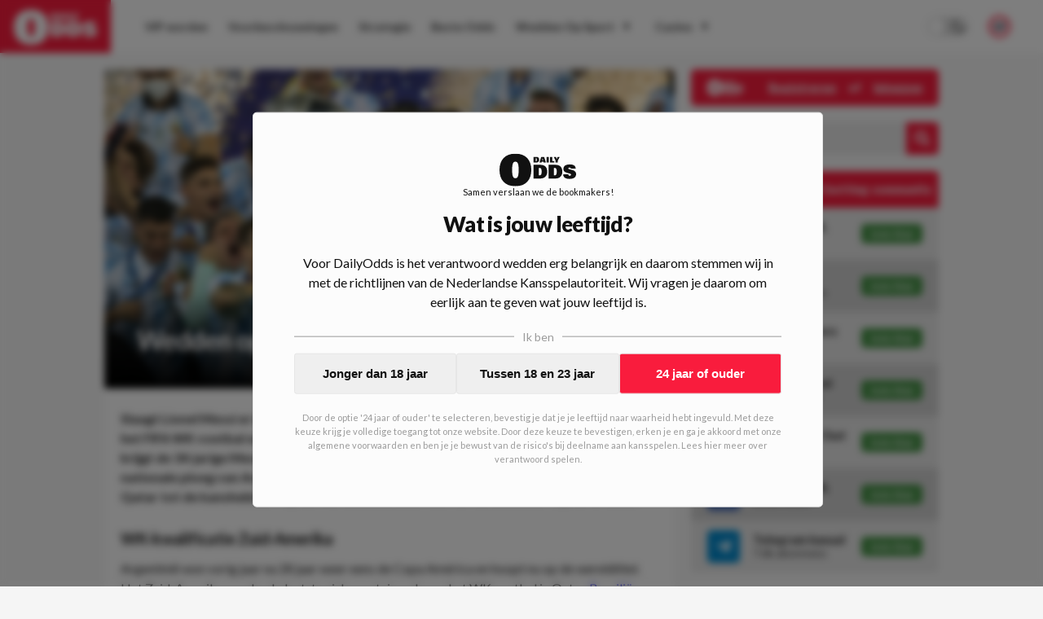

--- FILE ---
content_type: text/html; charset=utf-8
request_url: https://www.dailyodds.com/nl/wedden-op-sport/voetbal/wk-qatar-2022/argentinie
body_size: 35859
content:
<!DOCTYPE html><html lang="nl"><head><meta charSet="utf-8"/><title>Wedden op Argentinië - DailyOdds.com</title><meta name="description" content="Slaagt Lionel Messi er in zijn loopbaan in om de wereldbeker omhoog te houden, of blijft het FIFA WK voetbal een van de weinige prijzen die hij niet wist te winnen? Eind dit jaar krijgt de 34-jarige Messi waarschijnlijk de laatste serieuze kans op de wereldtitel met de nationale ploeg van Argentinië. Het team van bondscoach Lionel Scaloni behoort in Qatar tot de kanshebbers op de wereldtitel, maar niet tot de absolute topfavorieten. "/><link rel="canonical" href="https://www.dailyodds.com/nl/wedden-op-sport/voetbal/wk-qatar-2022/argentinie"/><meta name="viewport" content="minimum-scale=1, initial-scale=1, width=device-width"/><meta name="twitter:card" content="summary_large_image"/><meta name="twitter:site" content="dailyoddsnl"/><meta name="twitter:title" content="Wedden op Argentinië - DailyOdds.com"/><meta name="twitter:description" content="Slaagt Lionel Messi er in zijn loopbaan in om de wereldbeker omhoog te houden, of blijft het FIFA WK voetbal een van de weinige prijzen die hij niet wist te winnen? Eind dit jaar krijgt de 34-jarige Messi waarschijnlijk de laatste serieuze kans op de wereldtitel met de nationale ploeg van Argentinië. Het team van bondscoach Lionel Scaloni behoort in Qatar tot de kanshebbers op de wereldtitel, maar niet tot de absolute topfavorieten. "/><meta name="twitter:image" content="https://www.dailyodds.com/assets/logo.svg"/><meta property="twitter:domain" content="dailyodds.com"/><meta property="twitter:url" content="https://www.dailyodds.com/nl/wedden-op-sport/voetbal/wk-qatar-2022/argentinie"/><meta property="og:url" content="https://www.dailyodds.com/nl/wedden-op-sport/voetbal/wk-qatar-2022/argentinie"/><meta property="og:type" content="website"/><meta property="og:title" content="Wedden op Argentinië - DailyOdds.com"/><meta property="og:site_name" content="DailyOdds"/><meta property="og:description" content="Slaagt Lionel Messi er in zijn loopbaan in om de wereldbeker omhoog te houden, of blijft het FIFA WK voetbal een van de weinige prijzen die hij niet wist te winnen? Eind dit jaar krijgt de 34-jarige Messi waarschijnlijk de laatste serieuze kans op de wereldtitel met de nationale ploeg van Argentinië. Het team van bondscoach Lionel Scaloni behoort in Qatar tot de kanshebbers op de wereldtitel, maar niet tot de absolute topfavorieten. "/><meta property="og:image" content="https://www.dailyodds.com/assets/logo.svg"/><meta name="next-head-count" content="18"/><link rel="icon" href="/favicon.ico"/><meta name="theme-color" content="#efefef" media="(prefers-color-scheme: light)"/><meta name="theme-color" content="#1a1a1a" media="(prefers-color-scheme: dark)"/><link rel="preconnect" href="https://p.inno.nl"/><link rel="preconnect" href="https://kratos.dailyodds.com"/><link rel="preload" href="/_next/static/media/4de1fea1a954a5b6.p.woff2" as="font" type="font/woff2" crossorigin="anonymous"/><link rel="preload" href="/_next/static/media/6d664cce900333ee.p.woff2" as="font" type="font/woff2" crossorigin="anonymous"/><link rel="preload" href="/_next/static/media/7ff6869a1704182a.p.woff2" as="font" type="font/woff2" crossorigin="anonymous"/><link rel="preload" href="/_next/static/css/f208e00a7791ef5e.css" as="style"/><link rel="stylesheet" href="/_next/static/css/f208e00a7791ef5e.css" data-n-g=""/><noscript data-n-css=""></noscript><script defer="" nomodule="" src="/_next/static/chunks/polyfills-c67a75d1b6f99dc8.js"></script><script defer="" src="/_next/static/chunks/9360.18822983d1ab0b38.js"></script><script defer="" src="/_next/static/chunks/7153.1183410a48909bc7.js"></script><script defer="" src="/_next/static/chunks/5999.cafa035dbb52c3d0.js"></script><script defer="" src="/_next/static/chunks/7923.70a06faecbb5214c.js"></script><script defer="" src="/_next/static/chunks/6068.bad1158bfef0cf68.js"></script><script defer="" src="/_next/static/chunks/1902.92af79cb7d1760ec.js"></script><script defer="" src="/_next/static/chunks/1593.7a157769cbe7ea27.js"></script><script defer="" src="/_next/static/chunks/6888.221f8f14ee1398bd.js"></script><script src="/_next/static/chunks/webpack-b2b3525eff933e28.js" defer=""></script><script src="/_next/static/chunks/framework-14b510dada5cf330.js" defer=""></script><script src="/_next/static/chunks/main-db3aa80e0ff4c354.js" defer=""></script><script src="/_next/static/chunks/pages/_app-1974e20def51a587.js" defer=""></script><script src="/_next/static/chunks/9894-54b8a78ccf9fd9c7.js" defer=""></script><script src="/_next/static/chunks/9796-01dda468317a47b1.js" defer=""></script><script src="/_next/static/chunks/394-e9e9c9a86e5e4d10.js" defer=""></script><script src="/_next/static/chunks/pages/%5B...parts%5D-f01e543c2e6b9db8.js" defer=""></script><script src="/_next/static/3sonp-b9-M3WQCGMtWRFT/_buildManifest.js" defer=""></script><script src="/_next/static/3sonp-b9-M3WQCGMtWRFT/_ssgManifest.js" defer=""></script><style data-styled="" data-styled-version="5.3.5">html{font-size:16px;-webkit-text-size-adjust:100%;-webkit-tap-highlight-color:transparent;text-rendering:optimizeLegibility;text-rendering:optimizeSpeed;-moz-osx-font-smoothing:grayscale;-webkit-font-smoothing:antialiased;background:#f5f5f5;color:#111;}/*!sc*/
html:focus-within{-webkit-scroll-behavior:smooth;-moz-scroll-behavior:smooth;-ms-scroll-behavior:smooth;scroll-behavior:smooth;}/*!sc*/
::-moz-selection{background:#c0dbff;color:#212125;}/*!sc*/
::selection{background:#c0dbff;color:#212125;}/*!sc*/
html,body{font-family:'__Lato_755edb',system-ui,sans-serif,'__Lato_Fallback_755edb';margin:0;padding:0;min-height:100vh;}/*!sc*/
body.fixed{position:fixed;overflow:hidden;}/*!sc*/
*{box-sizing:border-box;outline:none;}/*!sc*/
::before,::after{box-sizing:border-box;margin:0;padding:0;}/*!sc*/
#__next{min-height:100vh;height:100%;display:-webkit-box;display:-webkit-flex;display:-ms-flexbox;display:flex;-webkit-flex-direction:column;-ms-flex-direction:column;flex-direction:column;}/*!sc*/
#CybotCookiebotDialog #CybotCookiebotDialogBodyButtonAccept{margin-top:10px;}/*!sc*/
#CybotCookiebotDialog #CybotCookiebotDialogBody .CybotCookiebotDialogBodyBottomWrapper{display:none;}/*!sc*/
#CybotCookiebotDialog #CybotCookiebotDialogPoweredbyCybot{display:none;}/*!sc*/
#CybotCookiebotDialog #CybotCookiebotDialogBodyContentText{font-size:12px;}/*!sc*/
#CybotCookiebotDialog #CybotCookiebotDialogBodyContentTitle{display:none;}/*!sc*/
data-styled.g1[id="sc-global-iXdncy1"]{content:"sc-global-iXdncy1,"}/*!sc*/
.gQhEyj{width:100%;position:absolute;top:0;color:#111;z-index:1002;height:65px;display:-webkit-box;display:-webkit-flex;display:-ms-flexbox;display:flex;-webkit-box-pack:justify;-webkit-justify-content:space-between;-ms-flex-pack:justify;justify-content:space-between;background-color:#fcfcfc;}/*!sc*/
@media (max-width:68.6875em){.gQhEyj{height:75px;background-color:#F91C3D;}}/*!sc*/
data-styled.g14[id="sc-93acbeca-0"]{content:"gQhEyj,"}/*!sc*/
.fGXgJu{font-weight:700;font-size:13px;line-height:12px;padding-bottom:7px;-webkit-text-decoration:none;text-decoration:none;text-align:center;}/*!sc*/
@media (min-width:68.6875em){.fGXgJu{display:none;}}/*!sc*/
data-styled.g15[id="sc-93acbeca-1"]{content:"fGXgJu,"}/*!sc*/
.bfuPRw{-webkit-text-decoration:none;text-decoration:none;display:-webkit-box;display:-webkit-flex;display:-ms-flexbox;display:flex;-webkit-flex-direction:column;-ms-flex-direction:column;flex-direction:column;background:#F91C3D;color:#fcfcfc;z-index:8;cursor:pointer;height:65px;line-height:65px;-webkit-transition:all 0.07s ease-out;transition:all 0.07s ease-out;}/*!sc*/
.bfuPRw > svg{height:65px;fill:#fcfcfc;padding:12px 0 10px;-webkit-transition:all 0.2s ease-in-out;transition:all 0.2s ease-in-out;}/*!sc*/
@media (min-width:68.6875em){.bfuPRw:hover{background:#6B799A;}}/*!sc*/
.bfuPRw:hover > svg{-webkit-transform:scale(1.07);-ms-transform:scale(1.07);transform:scale(1.07);}/*!sc*/
@media (max-width:68.6875em){.bfuPRw{min-width:185px;height:75px;line-height:75px;}}/*!sc*/
@media (min-width:68.6875em){.bfuPRw{padding:0 17px;margin-right:15px;}}/*!sc*/
data-styled.g16[id="sc-93acbeca-2"]{content:"bfuPRw,"}/*!sc*/
.jenLsi{padding-right:25px;display:-webkit-box;display:-webkit-flex;display:-ms-flexbox;display:flex;-webkit-align-items:center;-webkit-box-align:center;-ms-flex-align:center;align-items:center;-webkit-box-pack:center;-webkit-justify-content:center;-ms-flex-pack:center;justify-content:center;}/*!sc*/
data-styled.g17[id="sc-93acbeca-3"]{content:"jenLsi,"}/*!sc*/
.iBPkHu{color:#fcfcfc;padding-left:30px;display:-webkit-box;display:-webkit-flex;display:-ms-flexbox;display:flex;-webkit-align-items:center;-webkit-box-align:center;-ms-flex-align:center;align-items:center;-webkit-box-pack:center;-webkit-justify-content:center;-ms-flex-pack:center;justify-content:center;cursor:pointer;}/*!sc*/
data-styled.g18[id="sc-93acbeca-4"]{content:"iBPkHu,"}/*!sc*/
.gXDOUu{display:contents;}/*!sc*/
@media (max-width:68.6875em){.gXDOUu{display:none;}}/*!sc*/
data-styled.g19[id="sc-93acbeca-5"]{content:"gXDOUu,"}/*!sc*/
.irSZMh{display:none;}/*!sc*/
@media (max-width:68.6875em){.irSZMh{display:contents;}}/*!sc*/
data-styled.g20[id="sc-93acbeca-6"]{content:"irSZMh,"}/*!sc*/
.kiCqwP{display:block;}/*!sc*/
data-styled.g25[id="sc-5b1c5ac4-3"]{content:"kiCqwP,"}/*!sc*/
.jNMWzx{border:none;background-color:transparent;margin-bottom:25px;}/*!sc*/
.jNMWzx:first-child{margin-top:25px;}/*!sc*/
@media (min-width:36em){.jNMWzx:first-child{margin-top:0;padding-top:0;}}/*!sc*/
data-styled.g29[id="sc-b15c4b8a-0"]{content:"jNMWzx,"}/*!sc*/
.gNYviT{border:none;position:-webkit-sticky !important;position:sticky !important;position:-webkit-sticky !important;top:14px;z-index:4;}/*!sc*/
@media (max-width:36em){.gNYviT{margin-left:20px;margin-right:20px;}}/*!sc*/
data-styled.g31[id="sc-b15c4b8a-3"]{content:"gNYviT,"}/*!sc*/
.ePaHfM{border:none;}/*!sc*/
@media (max-width:36em){.ePaHfM{margin-left:20px;margin-right:20px;}}/*!sc*/
data-styled.g32[id="sc-b15c4b8a-4"]{content:"ePaHfM,"}/*!sc*/
.kVXrpn{border:none;margin-left:-20px;margin-right:-20px;background-color:transparent;}/*!sc*/
@media (max-width:36em){.kVXrpn{margin-left:0;margin-right:0;}}/*!sc*/
data-styled.g34[id="sc-b15c4b8a-6"]{content:"kVXrpn,"}/*!sc*/
.hJeGQn{border:1px dashed rgba(0,0,255,0.2);border:none;}/*!sc*/
@media (max-width:36em){}/*!sc*/
data-styled.g37[id="sc-b15c4b8a-9"]{content:"hJeGQn,"}/*!sc*/
.kCegCX{padding:0 0 20px 0;display:-webkit-box;display:-webkit-flex;display:-ms-flexbox;display:flex;width:100%;}/*!sc*/
.dXUkI{padding:0 0 18px 0;display:-webkit-box;display:-webkit-flex;display:-ms-flexbox;display:flex;width:100%;}/*!sc*/
data-styled.g39[id="sc-1d8a7bda-0"]{content:"kCegCX,dXUkI,"}/*!sc*/
.kxKRTu{float:left;font-size:12px;font-weight:bold;line-height:14px;display:-webkit-inline-box;display:-webkit-inline-flex;display:-ms-inline-flexbox;display:inline-flex;padding-right:15px;-webkit-align-items:center;-webkit-box-align:center;-ms-flex-align:center;align-items:center;height:17px;-webkit-flex-shrink:0;-ms-flex-negative:0;flex-shrink:0;color:#111;}/*!sc*/
data-styled.g40[id="sc-1d8a7bda-1"]{content:"kxKRTu,"}/*!sc*/
.dhxNWP{border:1px solid transparent;border-top:1px solid #d6d6d6 !important;-webkit-box-flex:1;-webkit-flex-grow:1;-ms-flex-positive:1;flex-grow:1;}/*!sc*/
data-styled.g41[id="sc-1d8a7bda-2"]{content:"dhxNWP,"}/*!sc*/
.eRsyHQ{position:relative;width:100%;margin-top:auto;padding:35px;background-color:#4a5d8b;color:#fcfcfc;}/*!sc*/
@media (max-width:36em){.eRsyHQ{padding:30px;}}/*!sc*/
data-styled.g44[id="sc-83da68b3-0"]{content:"eRsyHQ,"}/*!sc*/
.nxPAO{max-width:1024px;width:100%;margin:0 auto;display:-webkit-box;display:-webkit-flex;display:-ms-flexbox;display:flex;-webkit-flex-direction:column;-ms-flex-direction:column;flex-direction:column;}/*!sc*/
data-styled.g45[id="sc-83da68b3-1"]{content:"nxPAO,"}/*!sc*/
.elSDal{position:relative;display:-webkit-box;display:-webkit-flex;display:-ms-flexbox;display:flex;-webkit-flex-direction:row;-ms-flex-direction:row;flex-direction:row;}/*!sc*/
@media (max-width:48em){.elSDal{-webkit-flex-direction:column;-ms-flex-direction:column;flex-direction:column;}}/*!sc*/
data-styled.g46[id="sc-83da68b3-2"]{content:"elSDal,"}/*!sc*/
.gWazbW{display:-webkit-box;display:-webkit-flex;display:-ms-flexbox;display:flex;-webkit-flex-direction:row;-ms-flex-direction:row;flex-direction:row;-webkit-box-pack:justify;-webkit-justify-content:space-between;-ms-flex-pack:justify;justify-content:space-between;padding-bottom:16px;}/*!sc*/
@media (max-width:48em){.gWazbW > div:last-child{-webkit-flex-direction:row-reverse;-ms-flex-direction:row-reverse;flex-direction:row-reverse;}}/*!sc*/
@media (min-width:48em){.gWazbW{-webkit-box-pack:start;-webkit-justify-content:start;-ms-flex-pack:start;justify-content:start;}.gWazbW > div{width:50%;}}/*!sc*/
@media (max-width:48em){.gWazbW{-webkit-flex-direction:column;-ms-flex-direction:column;flex-direction:column;}.gWazbW > div:not(:last-child){padding-bottom:10px;}}/*!sc*/
data-styled.g47[id="sc-83da68b3-3"]{content:"gWazbW,"}/*!sc*/
.gttfta{display:-webkit-box;display:-webkit-flex;display:-ms-flexbox;display:flex;-webkit-flex-direction:row;-ms-flex-direction:row;flex-direction:row;-webkit-box-pack:justify;-webkit-justify-content:space-between;-ms-flex-pack:justify;justify-content:space-between;}/*!sc*/
@media (min-width:48em){.gttfta > div,.gttfta a{width:50%;}}/*!sc*/
data-styled.g48[id="sc-83da68b3-4"]{content:"gttfta,"}/*!sc*/
.jzpOF{font-weight:600;font-size:14px;display:-webkit-box;display:-webkit-flex;display:-ms-flexbox;display:flex;-webkit-flex-direction:column;-ms-flex-direction:column;flex-direction:column;-webkit-align-items:start;-webkit-box-align:start;-ms-flex-align:start;align-items:start;margin-bottom:10px;}/*!sc*/
.jzpOF img{width:23px;height:23px;margin-left:5px;}/*!sc*/
data-styled.g49[id="sc-83da68b3-5"]{content:"jzpOF,"}/*!sc*/
.huACYS{text-align:left;}/*!sc*/
@media (max-width:48em){.huACYS{margin-bottom:16px;}}/*!sc*/
@media (min-width:48em){.huACYS{width:25%;}}/*!sc*/
.huACYS h3{margin:0 0 16px;padding:0;text-transform:uppercase;font-size:12px;font-weight:900;color:#fcfcfc;}/*!sc*/
.huACYS ul{list-style-type:none;margin:0;padding:0;}/*!sc*/
@media (max-width:36em){.huACYS ul{display:-webkit-box;display:-webkit-flex;display:-ms-flexbox;display:flex;-webkit-box-pack:start;-webkit-justify-content:flex-start;-ms-flex-pack:start;justify-content:flex-start;-webkit-flex-wrap:wrap;-ms-flex-wrap:wrap;flex-wrap:wrap;}}/*!sc*/
.huACYS li{padding:0;margin:0 0 12px;}/*!sc*/
@media (max-width:36em){.huACYS li{margin:0 18px 12px 0;}}/*!sc*/
.huACYS span{color:#fcfcfc;opacity:0.73;}/*!sc*/
.huACYS a{color:rgba(255,255,255,1);-webkit-text-decoration:none;text-decoration:none;padding:0 1px 0px 1px;display:inline-block;opacity:0.87;}/*!sc*/
.huACYS a :hover{opacity:1;}/*!sc*/
.huACYS:last-of-type hr{display:none;}/*!sc*/
.huACYS hr{width:40%;height:1px;margin:10px 0;background-color:rgba(255,255,255,0.4);border:0;}/*!sc*/
data-styled.g50[id="sc-83da68b3-6"]{content:"huACYS,"}/*!sc*/
.bPksPJ{-webkit-box-pack:start;-webkit-justify-content:start;-ms-flex-pack:start;justify-content:start;-webkit-align-items:start;-webkit-box-align:start;-ms-flex-align:start;align-items:start;}/*!sc*/
.bPksPJ a{display:-webkit-inline-box;display:-webkit-inline-flex;display:-ms-inline-flexbox;display:inline-flex;color:#fcfcfc;-webkit-text-decoration:none;text-decoration:none;}/*!sc*/
.bPksPJ a img{width:31px;height:23px;margin-right:20px;}/*!sc*/
data-styled.g51[id="sc-83da68b3-7"]{content:"bPksPJ,"}/*!sc*/
.fKyjfM{display:-webkit-box;display:-webkit-flex;display:-ms-flexbox;display:flex;}/*!sc*/
@media (max-width:48em){.fKyjfM{display:none;}}/*!sc*/
data-styled.g52[id="sc-83da68b3-8"]{content:"fKyjfM,"}/*!sc*/
.LfPOl{display:-webkit-box;display:-webkit-flex;display:-ms-flexbox;display:flex;gap:10px;-webkit-align-items:start;-webkit-box-align:start;-ms-flex-align:start;align-items:start;}/*!sc*/
data-styled.g53[id="sc-83da68b3-9"]{content:"LfPOl,"}/*!sc*/
.ilFlqf{-webkit-transform:translatey(-12px);-ms-transform:translatey(-12px);transform:translatey(-12px);}/*!sc*/
@media (max-width:48em){.ilFlqf{-webkit-transform:translatey(-20px);-ms-transform:translatey(-20px);transform:translatey(-20px);}}/*!sc*/
data-styled.g54[id="sc-83da68b3-10"]{content:"ilFlqf,"}/*!sc*/
.bJUSct{position:fixed !important;background:rgba(0,0,0,0.37);top:0;left:0;right:0;bottom:0;z-index:1001;display:-webkit-box;display:-webkit-flex;display:-ms-flexbox;display:flex;-webkit-flex-direction:row;-ms-flex-direction:row;flex-direction:row;-webkit-align-items:center;-webkit-box-align:center;-ms-flex-align:center;align-items:center;-webkit-box-pack:center;-webkit-justify-content:center;-ms-flex-pack:center;justify-content:center;height:100%;-webkit-transition:all 0.2s ease-in-out;transition:all 0.2s ease-in-out;opacity:0;pointer-events:none;}/*!sc*/
data-styled.g56[id="sc-64c4ce06-0"]{content:"bJUSct,"}/*!sc*/
.cIAmTM{font-weight:900;font-size:14px;display:-webkit-box;display:-webkit-flex;display:-ms-flexbox;display:flex;-webkit-box-pack:justify;-webkit-justify-content:space-between;-ms-flex-pack:justify;justify-content:space-between;-webkit-align-items:center;-webkit-box-align:center;-ms-flex-align:center;align-items:center;height:45px;background-color:#F91C3D;color:#f5f5f5;border-radius:5px;padding:0 20px;}/*!sc*/
@media (max-width:68.6875em){.cIAmTM{background-color:transparent;color:#111;}}/*!sc*/
data-styled.g57[id="sc-c3663760-0"]{content:"cIAmTM,"}/*!sc*/
.ckzTHF{opacity:1;color:#fcfcfc;display:-webkit-box;display:-webkit-flex;display:-ms-flexbox;display:flex;-webkit-align-items:center;-webkit-box-align:center;-ms-flex-align:center;align-items:center;-webkit-box-pack:center;-webkit-justify-content:center;-ms-flex-pack:center;justify-content:center;padding-left:5px;}/*!sc*/
.ckzTHF > svg{height:20px;}/*!sc*/
.ckzTHF > svg path{fill:#111;}/*!sc*/
data-styled.g60[id="sc-7e057ffc-0"]{content:"ckzTHF,"}/*!sc*/
.dCReIC{position:relative;display:-webkit-box;display:-webkit-flex;display:-ms-flexbox;display:flex;-webkit-flex-direction:row;-ms-flex-direction:row;flex-direction:row;-webkit-box-pack:center;-webkit-justify-content:center;-ms-flex-pack:center;justify-content:center;width:100%;background:#fcfcfc;height:65px;-webkit-align-items:center;-webkit-box-align:center;-ms-flex-align:center;align-items:center;-webkit-transition:all 0.1s ease-out;transition:all 0.1s ease-out;}/*!sc*/
@media (max-width:68.6875em){.dCReIC{-webkit-box-pack:start;-webkit-justify-content:start;-ms-flex-pack:start;justify-content:start;height:calc(100% - 75px);-webkit-flex-direction:column;-ms-flex-direction:column;flex-direction:column;width:70vw;position:absolute;top:0;left:0;-webkit-align-items:flex-start;-webkit-box-align:flex-start;-ms-flex-align:flex-start;align-items:flex-start;padding:20px;border:1px solid #e6e6e6;}}/*!sc*/
@media (min-width:68.6875em){.dCReIC{max-width:calc(100vw - 166px);}}/*!sc*/
data-styled.g61[id="sc-7e057ffc-1"]{content:"dCReIC,"}/*!sc*/
.cTvsIX{display:-webkit-box;display:-webkit-flex;display:-ms-flexbox;display:flex;-webkit-flex-direction:column;-ms-flex-direction:column;flex-direction:column;}/*!sc*/
@media (min-width:68.6875em){.cTvsIX{display:-webkit-box;display:-webkit-flex;display:-ms-flexbox;display:flex;-webkit-flex-direction:row;-ms-flex-direction:row;flex-direction:row;-webkit-box-pack:start;-webkit-justify-content:start;-ms-flex-pack:start;justify-content:start;width:1177px;padding-right:185px;}}/*!sc*/
@media (max-width:1280px){.cTvsIX{padding-right:145px;}}/*!sc*/
@media (max-width:75em){.cTvsIX{padding-right:65px;}}/*!sc*/
@media (max-width:68.6875em){.cTvsIX{padding-right:unset;}}/*!sc*/
@media (max-width:68.6875em){.cTvsIX{width:100%;max-height:82%;overflow-y:auto;}}/*!sc*/
data-styled.g62[id="sc-7e057ffc-2"]{content:"cTvsIX,"}/*!sc*/
.dzHzGe{width:40px;display:-webkit-box;display:-webkit-flex;display:-ms-flexbox;display:flex;-webkit-box-pack:center;-webkit-justify-content:center;-ms-flex-pack:center;justify-content:center;-webkit-align-items:center;-webkit-box-align:center;-ms-flex-align:center;align-items:center;color:#2b2b2b;}/*!sc*/
@media (min-width:68.6875em){.dzHzGe{display:none;}}/*!sc*/
data-styled.g63[id="sc-7e057ffc-3"]{content:"dzHzGe,"}/*!sc*/
.fEJpRf{width:20px;font-size:10px;margin-left:5px;}/*!sc*/
@media (max-width:68.6875em){.fEJpRf{display:none;}}/*!sc*/
@media (min-width:68.6875em){.fEJpRf{display:inline;}}/*!sc*/
data-styled.g64[id="sc-7e057ffc-4"]{content:"fEJpRf,"}/*!sc*/
.eSlDDc{color:#2b2b2b;font-style:normal;font-weight:bold;font-size:14px;-webkit-text-decoration:none;text-decoration:none;text-align:start;-webkit-align-items:center;-webkit-box-align:center;-ms-flex-align:center;align-items:center;padding:4px 12px;position:relative;-webkit-transition:all 0.1s ease-out;transition:all 0.1s ease-out;display:-webkit-box;display:-webkit-flex;display:-ms-flexbox;display:flex;}/*!sc*/
@media (max-width:68.6875em){.eSlDDc{padding:12px 16px;}}/*!sc*/
@media (min-width:68.6875em){.eSlDDc{margin:6px 1px 6px 0;text-align:center;}.eSlDDc > div{border-bottom:1px solid transparent;}.eSlDDc > div:hover{border-bottom:1px solid #2b2b2b !important;}}/*!sc*/
data-styled.g65[id="sc-7e057ffc-5"]{content:"eSlDDc,"}/*!sc*/
.lfPCwk{display:-webkit-box;display:-webkit-flex;display:-ms-flexbox;display:flex;-webkit-flex-direction:column;-ms-flex-direction:column;flex-direction:column;z-index:100000;}/*!sc*/
@media (min-width:68.6875em){.lfPCwk{position:absolute;right:40px;}}/*!sc*/
@media (max-width:68.6875em){.lfPCwk{display:-webkit-box;display:-webkit-flex;display:-ms-flexbox;display:flex;position:absolute;bottom:20px;left:0;padding:0 20px 10px 35px;}}/*!sc*/
data-styled.g66[id="sc-7e057ffc-6"]{content:"lfPCwk,"}/*!sc*/
.fzkOZc{display:-webkit-box;display:-webkit-flex;display:-ms-flexbox;display:flex;-webkit-box-pack:center;-webkit-justify-content:center;-ms-flex-pack:center;justify-content:center;-webkit-align-items:center;-webkit-box-align:center;-ms-flex-align:center;align-items:center;color:#2b2b2b;}/*!sc*/
@media (max-width:68.6875em){.fzkOZc{display:none;}}/*!sc*/
data-styled.g69[id="sc-7e057ffc-9"]{content:"fzkOZc,"}/*!sc*/
.iaiRBM{position:relative;display:-webkit-box;display:-webkit-flex;display:-ms-flexbox;display:flex;-webkit-box-pack:justify;-webkit-justify-content:space-between;-ms-flex-pack:justify;justify-content:space-between;width:100%;-webkit-align-items:center;-webkit-box-align:center;-ms-flex-align:center;align-items:center;}/*!sc*/
data-styled.g71[id="sc-7e057ffc-11"]{content:"iaiRBM,"}/*!sc*/
.brRIXH{position:absolute;border-bottom:1px solid transparent;width:100%;bottom:-1px;}/*!sc*/
data-styled.g72[id="sc-7e057ffc-12"]{content:"brRIXH,"}/*!sc*/
.dalAOa{position:absolute;background-color:#fcfcfc;min-width:180px;color:#fff;-webkit-transform:none;-ms-transform:none;transform:none;z-index:9999;-webkit-filter:drop-shadow(0px 0px 4px rgba(0,0,0,0.05));filter:drop-shadow(0px 0px 4px rgba(0,0,0,0.05));display:none;}/*!sc*/
@media (max-width:68.6875em){.dalAOa{display:none;}}/*!sc*/
.iZoAPh{position:absolute;background-color:#fcfcfc;min-width:180px;color:#fff;-webkit-transform:translate(100%,-38px);-ms-transform:translate(100%,-38px);transform:translate(100%,-38px);z-index:9999;-webkit-filter:drop-shadow(0px 0px 4px rgba(0,0,0,0.05));filter:drop-shadow(0px 0px 4px rgba(0,0,0,0.05));display:none;}/*!sc*/
@media (max-width:68.6875em){.iZoAPh{display:none;}}/*!sc*/
data-styled.g73[id="sc-7e057ffc-13"]{content:"dalAOa,iZoAPh,"}/*!sc*/
@media (min-width:68.6875em){.kXmjfz{display:none;}}/*!sc*/
data-styled.g74[id="sc-7e057ffc-14"]{content:"kXmjfz,"}/*!sc*/
.fuoomO{display:-webkit-box;display:-webkit-flex;display:-ms-flexbox;display:flex;-webkit-align-items:center;-webkit-box-align:center;-ms-flex-align:center;align-items:center;}/*!sc*/
@media (max-width:68.6875em){.fuoomO{display:none;}}/*!sc*/
data-styled.g75[id="sc-7e057ffc-15"]{content:"fuoomO,"}/*!sc*/
.bKguSb{padding-right:25px;}/*!sc*/
@media (min-width:1099px) and (max-width:1250px){.bKguSb{display:none;}}/*!sc*/
data-styled.g76[id="sc-7e057ffc-16"]{content:"bKguSb,"}/*!sc*/
.hSJYpi{display:-webkit-box;display:-webkit-flex;display:-ms-flexbox;display:flex;-webkit-box-pack:justify;-webkit-justify-content:space-between;-ms-flex-pack:justify;justify-content:space-between;width:100%;}/*!sc*/
data-styled.g77[id="sc-7e057ffc-17"]{content:"hSJYpi,"}/*!sc*/
.fyHfCe{position:relative;height:100%;width:100%;}/*!sc*/
@media (max-width:68.6875em){.fyHfCe{display:none;}}/*!sc*/
data-styled.g78[id="sc-eeb3ba17-0"]{content:"fyHfCe,"}/*!sc*/
.kRfHCu{position:fixed;padding:20px 20px;max-height:90%;display:-webkit-box;display:-webkit-flex;display:-ms-flexbox;display:flex;-webkit-flex-direction:column;-ms-flex-direction:column;flex-direction:column;background-color:#fcfcfc;border:1px solid #e6e6e6;border-radius:5px;}/*!sc*/
@media (max-width:68.6875em){.kRfHCu{top:0;left:0;right:0;margin:40px 20px;}}/*!sc*/
@media (min-width:68.6875em){.kRfHCu{top:50%;left:50%;-webkit-transform:translate(-50%,-50%);-ms-transform:translate(-50%,-50%);transform:translate(-50%,-50%);min-height:600px;min-width:900px;}}/*!sc*/
data-styled.g80[id="sc-eeb3ba17-2"]{content:"kRfHCu,"}/*!sc*/
.jzLNND{position:relative;overflow-y:auto;max-height:0%;}/*!sc*/
data-styled.g81[id="sc-eeb3ba17-3"]{content:"jzLNND,"}/*!sc*/
.bQdbey{display:-webkit-box;display:-webkit-flex;display:-ms-flexbox;display:flex;-webkit-box-pack:justify;-webkit-justify-content:space-between;-ms-flex-pack:justify;justify-content:space-between;-webkit-align-items:start;-webkit-box-align:start;-ms-flex-align:start;align-items:start;margin-bottom:20px;}/*!sc*/
data-styled.g82[id="sc-eeb3ba17-4"]{content:"bQdbey,"}/*!sc*/
.wyQTY{cursor:pointer;}/*!sc*/
data-styled.g83[id="sc-eeb3ba17-5"]{content:"wyQTY,"}/*!sc*/
.hetBzT{text-align:center;font-weight:500;font-size:12px;margin-bottom:15px;color:#343434;}/*!sc*/
@media (min-width:68.6875em){.hetBzT{min-height:100px;display:-webkit-box;display:-webkit-flex;display:-ms-flexbox;display:flex;-webkit-box-pack:center;-webkit-justify-content:center;-ms-flex-pack:center;justify-content:center;-webkit-align-items:center;-webkit-box-align:center;-ms-flex-align:center;align-items:center;}}/*!sc*/
data-styled.g84[id="sc-eeb3ba17-6"]{content:"hetBzT,"}/*!sc*/
.fRmdog{height:30px;display:-webkit-box;display:-webkit-flex;display:-ms-flexbox;display:flex;-webkit-flex-direction:row;-ms-flex-direction:row;flex-direction:row;-webkit-align-items:center;-webkit-box-align:center;-ms-flex-align:center;align-items:center;margin:0 auto;border-radius:5px;overflow:hidden;float:right;width:100%;}/*!sc*/
@media (min-width:68.6875em){.fRmdog{height:40px;}}/*!sc*/
@media (max-width:68.6875em){.fRmdog{max-width:200px;}}/*!sc*/
data-styled.g92[id="sc-eeb3ba17-14"]{content:"fRmdog,"}/*!sc*/
.bCtkHE{min-width:100px;background-color:#e6e6e6;color:#111;font-size:16px;padding:10px 10px 10px 20px;-webkit-flex:2;-ms-flex:2;flex:2;border:0;}/*!sc*/
.bCtkHE::-webkit-input-placeholder{color:#646464;}/*!sc*/
.bCtkHE::-moz-placeholder{color:#646464;}/*!sc*/
.bCtkHE:-ms-input-placeholder{color:#646464;}/*!sc*/
.bCtkHE::placeholder{color:#646464;}/*!sc*/
@media (min-width:68.6875em){.bCtkHE{height:100%;}}/*!sc*/
data-styled.g93[id="sc-eeb3ba17-15"]{content:"bCtkHE,"}/*!sc*/
.UwGGX{min-width:100px;background-color:#e6e6e6;color:#111;font-size:16px;padding:10px 10px 10px 20px;-webkit-flex:2;-ms-flex:2;flex:2;border:0;color:#646464;cursor:pointer;}/*!sc*/
.UwGGX::-webkit-input-placeholder{color:#646464;}/*!sc*/
.UwGGX::-moz-placeholder{color:#646464;}/*!sc*/
.UwGGX:-ms-input-placeholder{color:#646464;}/*!sc*/
.UwGGX::placeholder{color:#646464;}/*!sc*/
@media (min-width:68.6875em){.UwGGX{height:100%;}}/*!sc*/
data-styled.g94[id="sc-eeb3ba17-16"]{content:"UwGGX,"}/*!sc*/
.kCCRwu{width:30px;height:100%;background-color:#F91C3D;border:0;display:-webkit-inline-box;display:-webkit-inline-flex;display:-ms-inline-flexbox;display:inline-flex;-webkit-box-pack:center;-webkit-justify-content:center;-ms-flex-pack:center;justify-content:center;-webkit-align-items:center;-webkit-box-align:center;-ms-flex-align:center;align-items:center;margin:0;}/*!sc*/
.kCCRwu svg{-webkit-transform:scale(-1,1);-ms-transform:scale(-1,1);transform:scale(-1,1);height:14px;width:14px;}/*!sc*/
@media (min-width:68.6875em){.kCCRwu{width:40px;height:40px;}.kCCRwu svg{height:18px;width:18px;}}/*!sc*/
data-styled.g95[id="sc-eeb3ba17-17"]{content:"kCCRwu,"}/*!sc*/
.UPQAR{-webkit-box-pack:start;-webkit-justify-content:start;-ms-flex-pack:start;justify-content:start;border-radius:5px;z-index:50;max-width:304px;}/*!sc*/
data-styled.g96[id="sc-eeb3ba17-18"]{content:"UPQAR,"}/*!sc*/
.eZDqck{position:relative;width:42px;height:42px;padding:0;display:-webkit-inline-box;display:-webkit-inline-flex;display:-ms-inline-flexbox;display:inline-flex;-webkit-flex-direction:column;-ms-flex-direction:column;flex-direction:column;background-color:#fcfcfc;border-radius:6px;border:0;font-family:inherit;-webkit-text-decoration:none;text-decoration:none;overflow:hidden;cursor:pointer;}/*!sc*/
@media (max-width:36em){.eZDqck{width:42px;height:42px;}.sc-2040c7d6-0 + .sc-2040c7d6-0{margin-left:18px;}}/*!sc*/
@media (min-width:36em){.eZDqck{width:42px;height:42px;}.sc-2040c7d6-0 + .sc-2040c7d6-0{margin-left:23px;}}/*!sc*/
data-styled.g109[id="sc-2040c7d6-0"]{content:"eZDqck,"}/*!sc*/
.dcNDFL{height:26px;margin:auto;display:-webkit-box;display:-webkit-flex;display:-ms-flexbox;display:flex;-webkit-box-pack:center;-webkit-justify-content:center;-ms-flex-pack:center;justify-content:center;-webkit-align-items:center;-webkit-box-align:center;-ms-flex-align:center;align-items:center;font-weight:700;font-size:12px;line-height:14px;color:#0d112b;}/*!sc*/
data-styled.g110[id="sc-2040c7d6-1"]{content:"dcNDFL,"}/*!sc*/
.uTuHs{height:16px;width:100%;margin:auto 0 0;padding:2px;display:-webkit-inline-box;display:-webkit-inline-flex;display:-ms-inline-flexbox;display:inline-flex;-webkit-box-pack:center;-webkit-justify-content:center;-ms-flex-pack:center;justify-content:center;-webkit-align-items:center;-webkit-box-align:center;-ms-flex-align:center;align-items:center;}/*!sc*/
.uTuHs img{width:100%;height:100%;object-fit:contain;}/*!sc*/
data-styled.g111[id="sc-2040c7d6-2"]{content:"uTuHs,"}/*!sc*/
.bCDSMj{position:relative;-webkit-box-pack:justify;-webkit-justify-content:space-between;-ms-flex-pack:justify;justify-content:space-between;-webkit-align-items:center;-webkit-box-align:center;-ms-flex-align:center;align-items:center;min-height:30px;width:100%;background-color:#e6e6e6;border-radius:5px;display:-webkit-inline-box;display:-webkit-inline-flex;display:-ms-inline-flexbox;display:inline-flex;-webkit-flex-direction:row;-ms-flex-direction:row;flex-direction:row;overflow:hidden;padding:10px 15px;}/*!sc*/
data-styled.g112[id="sc-354674e4-0"]{content:"bCDSMj,"}/*!sc*/
.gmzPmx{width:100%;font-weight:500;margin:0 15px;font-size:12px;line-height:14px;color:#0d112b;-webkit-align-items:center;-webkit-box-align:center;-ms-flex-align:center;align-items:center;display:-webkit-box;display:-webkit-flex;display:-ms-flexbox;display:flex;}/*!sc*/
@media (min-width:36em){.gmzPmx{font-size:14px;}}/*!sc*/
data-styled.g113[id="sc-354674e4-1"]{content:"gmzPmx,"}/*!sc*/
.iywTaJ{min-width:42px;}/*!sc*/
data-styled.g114[id="sc-354674e4-2"]{content:"iywTaJ,"}/*!sc*/
.dVlA-Do{background-color:rgba(66,144,66,1);color:#f5f5f5;border-radius:5px;min-width:82px;height:24px;display:-webkit-box;display:-webkit-flex;display:-ms-flexbox;display:flex;-webkit-box-pack:center;-webkit-justify-content:center;-ms-flex-pack:center;justify-content:center;-webkit-align-items:center;-webkit-box-align:center;-ms-flex-align:center;align-items:center;font-weight:900;font-size:12px;line-height:12px;}/*!sc*/
data-styled.g115[id="sc-83600822-0"]{content:"dVlA-Do,"}/*!sc*/
.jYSUyy{display:-webkit-box;display:-webkit-flex;display:-ms-flexbox;display:flex;height:25px;width:50px;position:relative;cursor:pointer;}/*!sc*/
.jYSUyy svg{position:absolute;z-index:0;height:25px;width:50px;}/*!sc*/
data-styled.g132[id="sc-5a829a98-0"]{content:"jYSUyy,"}/*!sc*/
.bjnpQK{position:absolute;-webkit-transition:all 1s ease-in-out;transition:all 1s ease-in-out;z-index:1;margin:3px 2px;right:19px;}/*!sc*/
.bjnpQK svg{height:19px;width:19px;fill:#2e2e2e;}/*!sc*/
data-styled.g133[id="sc-5a829a98-1"]{content:"bjnpQK,"}/*!sc*/
.jwpDSx{display:-webkit-box;display:-webkit-flex;display:-ms-flexbox;display:flex;height:34px;width:40px;position:relative;cursor:pointer;}/*!sc*/
.jwpDSx svg{position:absolute;z-index:0;height:39px;width:53px;}/*!sc*/
data-styled.g134[id="sc-47ec5c1e-0"]{content:"jwpDSx,"}/*!sc*/
.iTHKKy{position:absolute;-webkit-transition:all 1s ease-in-out;transition:all 1s ease-in-out;z-index:1;margin:3px 2px;bottom:17px;right:8px;}/*!sc*/
.iTHKKy svg{height:19px;width:19px;fill:#f5f5f5;}/*!sc*/
data-styled.g135[id="sc-47ec5c1e-1"]{content:"iTHKKy,"}/*!sc*/
.eaIGvz{position:absolute;-webkit-transition:all 1s ease-in-out;transition:all 1s ease-in-out;z-index:1;font-size:14px;bottom:4px;color:#444444;left:6px;}/*!sc*/
data-styled.g136[id="sc-47ec5c1e-2"]{content:"eaIGvz,"}/*!sc*/
.hpcSXI{padding:0px;margin:0px;min-height:100%;-webkit-box-flex:1;-webkit-flex-grow:1;-ms-flex-positive:1;flex-grow:1;display:-webkit-box;display:-webkit-flex;display:-ms-flexbox;display:flex;-webkit-flex-direction:column;-ms-flex-direction:column;flex-direction:column;padding-top:calc(65px);}/*!sc*/
@media (max-width:68.6875em){.hpcSXI{padding-top:calc(75px);}}/*!sc*/
data-styled.g137[id="sc-148ec801-0"]{content:"hpcSXI,"}/*!sc*/
.cYMbjX{display:-webkit-box;display:-webkit-flex;display:-ms-flexbox;display:flex;width:100%;padding:0 20px 20px 20px;margin:0 auto 0 auto;}/*!sc*/
@media (min-width:36em){.cYMbjX{padding-top:20px;}}/*!sc*/
@media (max-width:36em){.cYMbjX{padding:0px;}}/*!sc*/
data-styled.g138[id="sc-148ec801-1"]{content:"cYMbjX,"}/*!sc*/
.lnvioO{display:-webkit-box;display:-webkit-flex;display:-ms-flexbox;display:flex;-webkit-flex-direction:column;-ms-flex-direction:column;flex-direction:column;width:100%;max-width:1024px;margin:0 auto 0 auto;box-sizing:border-box;}/*!sc*/
data-styled.g139[id="sc-3f4c1e1e-0"]{content:"lnvioO,"}/*!sc*/
.ccUTtO{display:-webkit-box;display:-webkit-flex;display:-ms-flexbox;display:flex;-webkit-flex-direction:row;-ms-flex-direction:row;flex-direction:row;width:100%;}/*!sc*/
@media (max-width:68.6875em){.ccUTtO{-webkit-flex-direction:column;-ms-flex-direction:column;flex-direction:column;}}/*!sc*/
data-styled.g140[id="sc-3f4c1e1e-1"]{content:"ccUTtO,"}/*!sc*/
.iRxgiv{display:-webkit-box;display:-webkit-flex;display:-ms-flexbox;display:flex;-webkit-flex-direction:column;-ms-flex-direction:column;flex-direction:column;width:calc(100% - 304px - 20px);padding:20px;padding-top:0;-webkit-flex:1 0 auto;-ms-flex:1 0 auto;flex:1 0 auto;border-radius:3px;background:#f5f5f5;}/*!sc*/
@media (max-width:68.6875em){.iRxgiv{width:100%;}}/*!sc*/
@media (min-width:36em){.iRxgiv{background:#fcfcfc;border-radius:5px;overflow:hidden;}}/*!sc*/
@media (max-width:36em){.iRxgiv{padding:20px 0;padding-top:0px;}}/*!sc*/
data-styled.g141[id="sc-3f4c1e1e-2"]{content:"iRxgiv,"}/*!sc*/
.cFJoNi{width:100%;}/*!sc*/
@media (max-width:36em){.cFJoNi{width:90%;margin-left:20px;margin-right:20px;}}/*!sc*/
data-styled.g142[id="sc-b383745f-0"]{content:"cFJoNi,"}/*!sc*/
.jMtGet{width:304px;margin-left:20px;display:-webkit-box;display:-webkit-flex;display:-ms-flexbox;display:flex;-webkit-flex-direction:column;-ms-flex-direction:column;flex-direction:column;}/*!sc*/
@media (max-width:68.6875em){.jMtGet{display:none;}}/*!sc*/
.jMtGet > .sc-b383745f-0:not(:last-child){margin-bottom:20px;}/*!sc*/
@media (max-width:36em){.jMtGet > .sc-b383745f-0{margin-bottom:20px;}}/*!sc*/
data-styled.g143[id="sc-b383745f-1"]{content:"jMtGet,"}/*!sc*/
.dMKZFK .sc-b15c4b8a-0:last-child{margin-bottom:0;padding-bottom:0;}/*!sc*/
data-styled.g176[id="sc-6e72c48e-28"]{content:"dMKZFK,"}/*!sc*/
.lcfAVP{display:-webkit-box;display:-webkit-flex;display:-ms-flexbox;display:flex;-webkit-box-pack:justify;-webkit-justify-content:space-between;-ms-flex-pack:justify;justify-content:space-between;-webkit-align-items:center;-webkit-box-align:center;-ms-flex-align:center;align-items:center;padding:12px 20px;-webkit-text-decoration:none;text-decoration:none;}/*!sc*/
data-styled.g405[id="sc-c76bdb14-0"]{content:"lcfAVP,"}/*!sc*/
.kphQWx{display:-webkit-box;display:-webkit-flex;display:-ms-flexbox;display:flex;-webkit-flex-direction:column;-ms-flex-direction:column;flex-direction:column;-webkit-align-items:flex-start;-webkit-box-align:flex-start;-ms-flex-align:flex-start;align-items:flex-start;width:100%;padding:0 16px;row-gap:4px;}/*!sc*/
data-styled.g406[id="sc-c76bdb14-1"]{content:"kphQWx,"}/*!sc*/
.gSITqQ{max-width:40px;max-height:40px;border-radius:5px;background:rgb(28,161,240);padding:10px;display:-webkit-box;display:-webkit-flex;display:-ms-flexbox;display:flex;-webkit-box-pack:center;-webkit-justify-content:center;-ms-flex-pack:center;justify-content:center;}/*!sc*/
.gSITqQ svg{height:20px;}/*!sc*/
.gSITqQ path{fill:#fff;}/*!sc*/
.yENVP{max-width:40px;max-height:40px;border-radius:5px;background:#0088CC;padding:10px;display:-webkit-box;display:-webkit-flex;display:-ms-flexbox;display:flex;-webkit-box-pack:center;-webkit-justify-content:center;-ms-flex-pack:center;justify-content:center;}/*!sc*/
.yENVP svg{height:20px;}/*!sc*/
.yENVP path{fill:#fff;}/*!sc*/
.hLtZUQ{max-width:40px;max-height:40px;border-radius:5px;background:#4267B2;padding:10px;display:-webkit-box;display:-webkit-flex;display:-ms-flexbox;display:flex;-webkit-box-pack:center;-webkit-justify-content:center;-ms-flex-pack:center;justify-content:center;}/*!sc*/
.hLtZUQ svg{height:20px;}/*!sc*/
.hLtZUQ path{fill:#fff;}/*!sc*/
.dqwukS{max-width:40px;max-height:40px;border-radius:5px;background:linear-gradient(rgba(255,161,75,1),rgba(174,48,188,1));padding:10px;display:-webkit-box;display:-webkit-flex;display:-ms-flexbox;display:flex;-webkit-box-pack:center;-webkit-justify-content:center;-ms-flex-pack:center;justify-content:center;}/*!sc*/
.dqwukS svg{height:20px;}/*!sc*/
.dqwukS path{fill:#fff;}/*!sc*/
data-styled.g407[id="sc-c76bdb14-2"]{content:"gSITqQ,yENVP,hLtZUQ,dqwukS,"}/*!sc*/
.kucoUC{font-size:14px;color:#2b2b2b;text-align:left;line-height:16px;}/*!sc*/
data-styled.g408[id="sc-c76bdb14-3"]{content:"kucoUC,"}/*!sc*/
.fWShwj{font-weight:900;}/*!sc*/
data-styled.g409[id="sc-c76bdb14-4"]{content:"fWShwj,"}/*!sc*/
.cRVWCa{font-weight:500;}/*!sc*/
data-styled.g410[id="sc-c76bdb14-5"]{content:"cRVWCa,"}/*!sc*/
.hEAKYQ{background-color:#429042;padding:5px 8px;color:#f5f5f5;border-radius:5px;display:-webkit-box;display:-webkit-flex;display:-ms-flexbox;display:flex;-webkit-align-items:center;-webkit-box-align:center;-ms-flex-align:center;align-items:center;width:75px;-webkit-box-pack:center;-webkit-justify-content:center;-ms-flex-pack:center;justify-content:center;font-weight:bold;font-size:14px;line-height:14px;-webkit-flex-shrink:0;-ms-flex-negative:0;flex-shrink:0;}/*!sc*/
data-styled.g411[id="sc-c76bdb14-6"]{content:"hEAKYQ,"}/*!sc*/
.VUbxB{border-radius:5px;}/*!sc*/
data-styled.g412[id="sc-c76bdb14-7"]{content:"VUbxB,"}/*!sc*/
.cwulBQ{display:-webkit-box;display:-webkit-flex;display:-ms-flexbox;display:flex;-webkit-box-pack:center;-webkit-justify-content:center;-ms-flex-pack:center;justify-content:center;-webkit-align-items:center;-webkit-box-align:center;-ms-flex-align:center;align-items:center;height:45px;background-color:#F91C3D;color:#f5f5f5;border-radius:5px 5px 0 0;-webkit-text-decoration:none;text-decoration:none;}/*!sc*/
data-styled.g413[id="sc-c76bdb14-8"]{content:"cwulBQ,"}/*!sc*/
.etmvWx{font-weight:900;font-size:14px;display:-webkit-box;display:-webkit-flex;display:-ms-flexbox;display:flex;-webkit-align-items:center;-webkit-box-align:center;-ms-flex-align:center;align-items:center;}/*!sc*/
data-styled.g414[id="sc-c76bdb14-9"]{content:"etmvWx,"}/*!sc*/
.fniMKG{display:-webkit-box;display:-webkit-flex;display:-ms-flexbox;display:flex;-webkit-flex-direction:column;-ms-flex-direction:column;flex-direction:column;background:#cfcfcf;border-radius:5px;}/*!sc*/
.fniMKG a:nth-child(odd){background:#e6e6e6;}/*!sc*/
.fniMKG > a:last-child{border-radius:0 0 5px 5px;}/*!sc*/
data-styled.g415[id="sc-c76bdb14-10"]{content:"fniMKG,"}/*!sc*/
@media (max-width:36em){.jcnYQG{margin:0 20px;}}/*!sc*/
.jcnYQG img{cursor:pointer;height:auto;width:100%;border-radius:5px;}/*!sc*/
data-styled.g473[id="sc-2f05929-0"]{content:"jcnYQG,"}/*!sc*/
.imxsNR{margin-top:6px;border-left:2px solid rgba(0,0,0,0.07);background:rgba(0,0,0,0.037);padding:7px 10px 10px 15px;cursor:pointer;color:#111;}/*!sc*/
data-styled.g474[id="sc-2f05929-1"]{content:"imxsNR,"}/*!sc*/
.cKqIAu{-webkit-text-decoration:none;text-decoration:none;}/*!sc*/
data-styled.g536[id="sc-122c61bd-0"]{content:"cKqIAu,"}/*!sc*/
.bVMoqX{display:-webkit-box;display:-webkit-flex;display:-ms-flexbox;display:flex;-webkit-flex-direction:column;-ms-flex-direction:column;flex-direction:column;margin-bottom:15px;}/*!sc*/
data-styled.g537[id="sc-122c61bd-1"]{content:"bVMoqX,"}/*!sc*/
.dvPdlK{width:100%;display:-webkit-box;display:-webkit-flex;display:-ms-flexbox;display:flex;-webkit-flex-direction:column;-ms-flex-direction:column;flex-direction:column;}/*!sc*/
data-styled.g538[id="sc-122c61bd-2"]{content:"dvPdlK,"}/*!sc*/
.jPwvCL{margin:0 0 15px;font-size:12px;font-weight:700;line-height:21px;color:#111;}/*!sc*/
@media (min-width:36em){.jPwvCL{font-size:14px;}}/*!sc*/
data-styled.g539[id="sc-122c61bd-3"]{content:"jPwvCL,"}/*!sc*/
.hiAiHu{margin:0;padding:0;list-style-type:none;}/*!sc*/
data-styled.g540[id="sc-122c61bd-4"]{content:"hiAiHu,"}/*!sc*/
.cAicLu{color:#111;}/*!sc*/
.cAicLu p,.cAicLu h1,.cAicLu h2,.cAicLu h3,.cAicLu span{color:#111;}/*!sc*/
.cAicLu a *{color:#0000ee !important;}/*!sc*/
.cAicLu a:visited *{color:#551a8b !important;}/*!sc*/
.cAicLu > table > tbody > tr > td{background-color:#f5f5f5;}/*!sc*/
data-styled.g543[id="sc-988d47d7-0"]{content:"cAicLu,"}/*!sc*/
.gtubbk{width:100%;height:100%;position:absolute;top:0;left:0;overflow:hidden;}/*!sc*/
data-styled.g545[id="sc-6460c26-0"]{content:"gtubbk,"}/*!sc*/
.hwZfZL{background:url('https://img.dailyodds.com/media/Copyright-ProShots-12501645.jpg?&w=703&h=400&fit=crop') center;background-size:cover;-webkit-flex:1 0 auto;-ms-flex:1 0 auto;flex:1 0 auto;width:100%;height:100%;}/*!sc*/
data-styled.g546[id="sc-6460c26-1"]{content:"hwZfZL,"}/*!sc*/
.jhmxgE{display:-webkit-box;display:-webkit-flex;display:-ms-flexbox;display:flex;position:relative;width:100%;height:0;padding-top:56%;position:relative;opacity:0;-webkit-transform:scale(1) translateY(0px);-ms-transform:scale(1) translateY(0px);transform:scale(1) translateY(0px);-webkit-transition:all 1s ease-in;transition:all 1s ease-in;}/*!sc*/
@media (max-width:36em){.jhmxgE{padding-top:60%;}}/*!sc*/
data-styled.g547[id="sc-6460c26-2"]{content:"jhmxgE,"}/*!sc*/
.iafLPA{position:absolute;bottom:0;left:0;right:0;font-weight:bold;color:#fff;text-shadow:0 1px #000;background:linear-gradient(180deg,rgba(0,0,0,0) 0%,rgba(0,0,0,0.42) 29.17%,#000000 100%);font-size:32px;margin:0;padding:40px;line-height:38px;}/*!sc*/
@media (max-width:48em){.iafLPA{font-size:22px;line-height:22px;padding:20px;}}/*!sc*/
data-styled.g548[id="sc-6460c26-3"]{content:"iafLPA,"}/*!sc*/
@media (max-width:36em){.dfiXUz{height:calc(89% + 30px);}}/*!sc*/
@media (min-width:36em){.dfiXUz{height:calc(91% + 50px);}}/*!sc*/
data-styled.g550[id="sc-6460c26-5"]{content:"dfiXUz,"}/*!sc*/
.ceLqYS{position:relative;padding:25px;margin:20px 0;border-radius:10px;display:-webkit-box;display:-webkit-flex;display:-ms-flexbox;display:flex;-webkit-flex-direction:column;-ms-flex-direction:column;flex-direction:column;-webkit-box-pack:center;-webkit-justify-content:center;-ms-flex-pack:center;justify-content:center;overflow:hidden;background:url(/assets/img/ball-kick.jpg) 42% 50%;background-size:cover;}/*!sc*/
.ceLqYS:before{content:'';position:absolute;top:0;left:0;right:0;bottom:0;background-color:rgba(30,51,100,0.9);z-index:1;}/*!sc*/
@media (min-width:36em){.ceLqYS{border-radius:5px;}}/*!sc*/
@media (max-width:36em){.ceLqYS{max-width:calc(375px - 2 * 20px);margin:0 auto;}}/*!sc*/
data-styled.g686[id="sc-cf0f5b57-0"]{content:"ceLqYS,"}/*!sc*/
.eEcrZe{padding-bottom:10px;font-weight:900;color:#f5f5f5;font-size:14px;line-height:128.33%;z-index:10;-webkit-align-self:center;-ms-flex-item-align:center;align-self:center;}/*!sc*/
data-styled.g687[id="sc-cf0f5b57-1"]{content:"eEcrZe,"}/*!sc*/
.fAGwkm{position:relative;min-height:32px;display:-webkit-box;display:-webkit-flex;display:-ms-flexbox;display:flex;-webkit-flex-direction:row;-ms-flex-direction:row;flex-direction:row;-webkit-box-pack:justify;-webkit-justify-content:space-between;-ms-flex-pack:justify;justify-content:space-between;-webkit-align-items:center;-webkit-box-align:center;-ms-flex-align:center;align-items:center;z-index:10;}/*!sc*/
.fAGwkm div:nth-child(1){width:87%;}/*!sc*/
data-styled.g688[id="sc-cf0f5b57-2"]{content:"fAGwkm,"}/*!sc*/
.dKCDJu{display:-webkit-box;display:-webkit-flex;display:-ms-flexbox;display:flex;-webkit-box-pack:justify;-webkit-justify-content:space-between;-ms-flex-pack:justify;justify-content:space-between;-webkit-align-items:center;-webkit-box-align:center;-ms-flex-align:center;align-items:center;padding:20px 0 5px 0;z-index:10;}/*!sc*/
@media (min-width:36em){.dKCDJu{-webkit-box-pack:center;-webkit-justify-content:center;-ms-flex-pack:center;justify-content:center;}}/*!sc*/
data-styled.g689[id="sc-cf0f5b57-3"]{content:"dKCDJu,"}/*!sc*/
.lcKptP{display:-webkit-inline-box;display:-webkit-inline-flex;display:-ms-inline-flexbox;display:inline-flex;-webkit-box-pack:justify;-webkit-justify-content:space-between;-ms-flex-pack:justify;justify-content:space-between;font-weight:bold;font-size:12px;line-height:128.33%;color:#f5f5f5;width:100%;height:32px;-webkit-align-items:center;-webkit-box-align:center;-ms-flex-align:center;align-items:center;}/*!sc*/
data-styled.g690[id="sc-cf0f5b57-4"]{content:"lcKptP,"}/*!sc*/
.hIOHzW{-webkit-flex-shrink:0;-ms-flex-negative:0;flex-shrink:0;display:-webkit-box;display:-webkit-flex;display:-ms-flexbox;display:flex;-webkit-box-pack:center;-webkit-justify-content:center;-ms-flex-pack:center;justify-content:center;-webkit-align-items:center;-webkit-box-align:center;-ms-flex-align:center;align-items:center;margin:0;}/*!sc*/
data-styled.g691[id="sc-cf0f5b57-5"]{content:"hIOHzW,"}/*!sc*/
.czXpDP{display:-webkit-box;display:-webkit-flex;display:-ms-flexbox;display:flex;padding:4px 9px;z-index:10;border-radius:5px;font-weight:900;font-size:12px;line-height:14px;color:#f5f5f5;background-color:#F91C3D;cursor:pointer;}/*!sc*/
@media (min-width:36em){.czXpDP{position:absolute;left:25px;}}/*!sc*/
data-styled.g692[id="sc-cf0f5b57-6"]{content:"czXpDP,"}/*!sc*/
.kdzKLr{font-weight:bold;font-size:10px;line-height:13px;-webkit-text-decoration-line:underline;text-decoration-line:underline;color:#f5f5f5;cursor:pointer;}/*!sc*/
data-styled.g693[id="sc-cf0f5b57-7"]{content:"kdzKLr,"}/*!sc*/
</style></head><body><div id="__next"><div class="sc-148ec801-0 hpcSXI"><div style="transition:all .5s ease-out;z-index:5;position:absolute;top:0;left:0;right:0" class="headroom-wrapper"><div style="position:relative;top:0;left:0;right:0;z-index:5;-webkit-transform:translate3D(0, 0, 0);-ms-transform:translate3D(0, 0, 0);transform:translate3D(0, 0, 0);height:calc(75px)" class="headroom headroom--unfixed"><header class="sc-93acbeca-0 gQhEyj"><div class="sc-93acbeca-6 irSZMh"><div class="sc-93acbeca-4 iBPkHu"><svg width="22" height="20" viewBox="0 0 22 20" fill="none" xmlns="http://www.w3.org/2000/svg"><path d="M0.785714 4.1875H21.2143C21.6482 4.1875 22 3.85173 22 3.4375V1.5625C22 1.14827 21.6482 0.8125 21.2143 0.8125H0.785714C0.351754 0.8125 0 1.14827 0 1.5625V3.4375C0 3.85173 0.351754 4.1875 0.785714 4.1875ZM0.785714 11.6875H21.2143C21.6482 11.6875 22 11.3517 22 10.9375V9.0625C22 8.64827 21.6482 8.3125 21.2143 8.3125H0.785714C0.351754 8.3125 0 8.64827 0 9.0625V10.9375C0 11.3517 0.351754 11.6875 0.785714 11.6875ZM0.785714 19.1875H21.2143C21.6482 19.1875 22 18.8517 22 18.4375V16.5625C22 16.1483 21.6482 15.8125 21.2143 15.8125H0.785714C0.351754 15.8125 0 16.1483 0 16.5625V18.4375C0 18.8517 0.351754 19.1875 0.785714 19.1875Z" fill="white"></path></svg></div></div><a href="/nl" class="sc-93acbeca-2 bfuPRw"><svg xmlns="http://www.w3.org/2000/svg" viewBox="0 0 508.24 214.98"><g id="Layer_2"><g id="Layer_1-2"><path d="M226.08,21.34h17.46c14.89,0,19.63,8,19.63,19,0,11.23-7.31,18.18-18.75,18.18H226.08ZM240.5,50.09H242a5,5,0,0,0,4.69-2.38c1-1.54,1.28-4.17,1.28-7.78s-.31-6.23-1.28-7.78A5,5,0,0,0,242,29.79H240.5Z"></path><path d="M277,21.34h19.11l12,37.19H292.86l-1.45-6H280.75l-1.5,6H265.14Zm12.21,22.15-2.94-14h-.1l-3.25,14Z"></path><path d="M312.34,21.34h14.73V58.53H312.34Z"></path><path d="M334.91,21.34h14.73v27.2h13.55v10H334.91Z"></path><path d="M372.26,45.65,359.74,21.34H375L380.14,37h.11l5.15-15.61h14.12L387,45.65V58.53H372.26Z"></path><path d="M226.17,73.35H268.8c36.34,0,47.91,19.49,47.91,46.4,0,27.41-17.86,44.39-45.78,44.39H226.17Zm35.21,70.17h3.52c5.78,0,9.18-2.14,11.44-5.79s3.14-10.18,3.14-19-.75-15.22-3.14-19S270.68,94,264.9,94h-3.52Z"></path><path d="M326.27,73.35H368.9c36.34,0,47.91,19.49,47.91,46.4,0,27.41-17.85,44.39-45.77,44.39H326.27Zm35.21,70.17H365c5.79,0,9.18-2.14,11.45-5.79s3.14-10.18,3.14-19-.76-15.22-3.14-19S370.79,94,365,94h-3.52Z"></path><path d="M473.28,99.13c-.13-5.66-3.27-7.55-7.92-7.55-5.79,0-8.3,2.52-8.3,5.28,0,3.27,2.14,4.66,5.91,5.79,6.92,2,19.62,4.53,28.8,8.43,11.44,4.77,16.47,13,16.47,23.89,0,22.25-18.11,31.56-43.76,31.56-21.88,0-42-6.79-42-30.43h34.45a11.7,11.7,0,0,0,1.89,6.91c1.38,1.77,3.65,2.9,7,2.9,5.28,0,8.68-3.4,8.68-7.42,0-3.4-2.64-5.16-6-6.16L443,124.78c-14-4.15-18.87-12.57-18.87-24.27,0-18.86,15.22-29.55,41.75-29.55,22.64,0,39.61,7,39.61,28.17Z"></path><path d="M105.51,0C176,0,211,43.85,211,107.49S176,215,105.51,215,0,171.14,0,107.49,35.08,0,105.51,0Zm0,161.8c12.45,0,21.78-7.07,21.78-54.31,0-46.11-8.77-54.31-21.78-54.31s-21.78,8.2-21.78,54.31C83.73,154.73,93.06,161.8,105.51,161.8Z"></path></g></g></svg><div class="sc-93acbeca-1 fGXgJu">Samen verslaan we de bookmakers</div></a><div class="sc-93acbeca-6 irSZMh"><div href="/nl/verslavingsbeleid" class="sc-93acbeca-3 jenLsi"><svg width="27" height="27" viewBox="0 0 27 27" fill="none" xmlns="http://www.w3.org/2000/svg"><circle cx="13.5" cy="13.5" r="12" fill="white" stroke="#F91C3D" stroke-width="3"></circle><path d="M12.252 16.782V18H7.368V16.782H9.096V12.018C9.096 11.914 9.098 11.808 9.102 11.7C9.106 11.592 9.112 11.482 9.12 11.37L7.98 12.318C7.9 12.378 7.822 12.416 7.746 12.432C7.67 12.448 7.598 12.45 7.53 12.438C7.462 12.422 7.402 12.398 7.35 12.366C7.298 12.33 7.258 12.294 7.23 12.258L6.708 11.556L9.384 9.288H10.746V16.782H12.252ZM15.4809 16.83C15.7089 16.83 15.9069 16.796 16.0749 16.728C16.2469 16.66 16.3889 16.568 16.5009 16.452C16.6129 16.332 16.6969 16.192 16.7529 16.032C16.8089 15.868 16.8369 15.692 16.8369 15.504C16.8369 15.072 16.7249 14.738 16.5009 14.502C16.2809 14.262 15.9409 14.142 15.4809 14.142C15.0209 14.142 14.6789 14.262 14.4549 14.502C14.2349 14.738 14.1249 15.072 14.1249 15.504C14.1249 15.692 14.1529 15.868 14.2089 16.032C14.2649 16.192 14.3489 16.332 14.4609 16.452C14.5729 16.568 14.7129 16.66 14.8809 16.728C15.0529 16.796 15.2529 16.83 15.4809 16.83ZM15.4809 10.422C15.2769 10.422 15.1009 10.454 14.9529 10.518C14.8089 10.582 14.6889 10.668 14.5929 10.776C14.5009 10.88 14.4329 11.002 14.3889 11.142C14.3449 11.282 14.3229 11.428 14.3229 11.58C14.3229 11.744 14.3409 11.904 14.3769 12.06C14.4129 12.212 14.4749 12.348 14.5629 12.468C14.6509 12.588 14.7689 12.684 14.9169 12.756C15.0649 12.828 15.2529 12.864 15.4809 12.864C15.7089 12.864 15.8969 12.828 16.0449 12.756C16.1929 12.684 16.3109 12.588 16.3989 12.468C16.4869 12.348 16.5489 12.212 16.5849 12.06C16.6209 11.904 16.6389 11.744 16.6389 11.58C16.6389 11.428 16.6169 11.282 16.5729 11.142C16.5289 11.002 16.4589 10.88 16.3629 10.776C16.2709 10.668 16.1509 10.582 16.0029 10.518C15.8589 10.454 15.6849 10.422 15.4809 10.422ZM17.0289 13.464C17.5569 13.64 17.9409 13.906 18.1809 14.262C18.4209 14.614 18.5409 15.038 18.5409 15.534C18.5409 15.922 18.4669 16.274 18.3189 16.59C18.1709 16.906 17.9629 17.176 17.6949 17.4C17.4269 17.62 17.1049 17.792 16.7289 17.916C16.3529 18.036 15.9369 18.096 15.4809 18.096C15.0249 18.096 14.6089 18.036 14.2329 17.916C13.8569 17.792 13.5349 17.62 13.2669 17.4C12.9989 17.176 12.7909 16.906 12.6429 16.59C12.4949 16.274 12.4209 15.922 12.4209 15.534C12.4209 15.038 12.5409 14.614 12.7809 14.262C13.0209 13.906 13.4049 13.64 13.9329 13.464C13.5209 13.284 13.2129 13.032 13.0089 12.708C12.8089 12.384 12.7089 11.998 12.7089 11.55C12.7089 11.214 12.7769 10.904 12.9129 10.62C13.0489 10.332 13.2389 10.084 13.4829 9.876C13.7309 9.664 14.0249 9.498 14.3649 9.378C14.7049 9.258 15.0769 9.198 15.4809 9.198C15.8849 9.198 16.2569 9.258 16.5969 9.378C16.9369 9.498 17.2289 9.664 17.4729 9.876C17.7209 10.084 17.9129 10.332 18.0489 10.62C18.1849 10.904 18.2529 11.214 18.2529 11.55C18.2529 11.998 18.1509 12.384 17.9469 12.708C17.7469 13.032 17.4409 13.284 17.0289 13.464ZM21.5359 10.878H20.4679V12.03H19.5319V10.878H18.4759V10.032H19.5319V8.898H20.4679V10.032H21.5359V10.878Z" fill="#0D112B"></path></svg></div></div><div class="sc-93acbeca-5 gXDOUu"><nav class="sc-7e057ffc-1 dCReIC"><div class="sc-7e057ffc-2 cTvsIX"><div style="display:flex;justify-content:space-between;align-items:center"><div><a href="/nl/vipworden" class="sc-7e057ffc-5 eSlDDc"><div class="sc-7e057ffc-11 iaiRBM">VIP worden<div class="sc-7e057ffc-12 brRIXH"></div></div></a><div class="sc-7e057ffc-13 dalAOa"></div></div></div><div style="display:flex;justify-content:space-between;align-items:center"><div><a href="/nl/wedstrijden/voorbeschouwingen" class="sc-7e057ffc-5 eSlDDc"><div class="sc-7e057ffc-11 iaiRBM">Voorbeschouwingen<div class="sc-7e057ffc-12 brRIXH"></div></div></a><div class="sc-7e057ffc-13 dalAOa"></div></div></div><div style="display:flex;justify-content:space-between;align-items:center"><div><a href="/nl/strategie" class="sc-7e057ffc-5 eSlDDc"><div class="sc-7e057ffc-11 iaiRBM">Strategie<div class="sc-7e057ffc-12 brRIXH"></div></div></a><div class="sc-7e057ffc-13 dalAOa"></div></div></div><div style="display:flex;justify-content:space-between;align-items:center"><div><a href="/nl/wedstrijden/top-wedstrijden" class="sc-7e057ffc-5 eSlDDc"><div class="sc-7e057ffc-11 iaiRBM">Beste Odds<div class="sc-7e057ffc-12 brRIXH"></div></div></a><div class="sc-7e057ffc-13 dalAOa"></div></div></div><div style="display:flex;justify-content:space-between;align-items:center"><div><a href="/nl/wedden-op-sport" class="sc-7e057ffc-5 eSlDDc"><div class="sc-7e057ffc-11 iaiRBM">Wedden Op Sport<div class="sc-7e057ffc-3 sc-7e057ffc-4 dzHzGe fEJpRf"> ▼ </div><div class="sc-7e057ffc-12 brRIXH"></div></div></a><div class="sc-7e057ffc-13 dalAOa"><div><a href="/nl/wedden-op-sport/voetbal" class="sc-7e057ffc-5 eSlDDc"><div class="sc-7e057ffc-11 iaiRBM"><div class="sc-7e057ffc-17 hSJYpi"><div>Voetbal</div><div class="sc-7e057ffc-9 fzkOZc">&gt;</div></div><div class="sc-7e057ffc-12 brRIXH"></div></div></a><div class="sc-7e057ffc-13 iZoAPh"><div><a href="/nl/wedden-op-sport/voetbal/bundesliga" class="sc-7e057ffc-5 eSlDDc"><div class="sc-7e057ffc-11 iaiRBM"><div class="sc-7e057ffc-17 hSJYpi"><div>Bundesliga</div></div><div class="sc-7e057ffc-12 brRIXH"></div></div></a><div class="sc-7e057ffc-13 iZoAPh"></div></div><div><a href="/nl/wedden-op-sport/voetbal/eredivisie" class="sc-7e057ffc-5 eSlDDc"><div class="sc-7e057ffc-11 iaiRBM"><div class="sc-7e057ffc-17 hSJYpi"><div>Eredivisie</div><div class="sc-7e057ffc-9 fzkOZc">&gt;</div></div><div class="sc-7e057ffc-12 brRIXH"></div></div></a><div class="sc-7e057ffc-13 iZoAPh"><div><a href="/nl/wedden-op-sport/voetbal/eredivisie/ajax" class="sc-7e057ffc-5 eSlDDc"><div class="sc-7e057ffc-11 iaiRBM"><div class="sc-7e057ffc-17 hSJYpi"><div>Ajax</div></div><div class="sc-7e057ffc-12 brRIXH"></div></div></a><div class="sc-7e057ffc-13 iZoAPh"></div></div><div><a href="/nl/wedden-op-sport/voetbal/eredivisie/feyenoord" class="sc-7e057ffc-5 eSlDDc"><div class="sc-7e057ffc-11 iaiRBM"><div class="sc-7e057ffc-17 hSJYpi"><div>Feyenoord</div></div><div class="sc-7e057ffc-12 brRIXH"></div></div></a><div class="sc-7e057ffc-13 iZoAPh"></div></div><div><a href="/nl/wedden-op-sport/voetbal/eredivisie/psv" class="sc-7e057ffc-5 eSlDDc"><div class="sc-7e057ffc-11 iaiRBM"><div class="sc-7e057ffc-17 hSJYpi"><div>PSV</div></div><div class="sc-7e057ffc-12 brRIXH"></div></div></a><div class="sc-7e057ffc-13 iZoAPh"></div></div></div></div><div><a href="/nl/wedden-op-sport/voetbal/champions-league" class="sc-7e057ffc-5 eSlDDc"><div class="sc-7e057ffc-11 iaiRBM"><div class="sc-7e057ffc-17 hSJYpi"><div>Champions League</div></div><div class="sc-7e057ffc-12 brRIXH"></div></div></a><div class="sc-7e057ffc-13 iZoAPh"></div></div><div><a href="/nl/wedden-op-sport/voetbal/europa-league" class="sc-7e057ffc-5 eSlDDc"><div class="sc-7e057ffc-11 iaiRBM"><div class="sc-7e057ffc-17 hSJYpi"><div>Europa League</div></div><div class="sc-7e057ffc-12 brRIXH"></div></div></a><div class="sc-7e057ffc-13 iZoAPh"></div></div><div><a href="/nl/wedden-op-sport/voetbal/ligue-1" class="sc-7e057ffc-5 eSlDDc"><div class="sc-7e057ffc-11 iaiRBM"><div class="sc-7e057ffc-17 hSJYpi"><div>Ligue 1</div></div><div class="sc-7e057ffc-12 brRIXH"></div></div></a><div class="sc-7e057ffc-13 iZoAPh"></div></div><div><a href="/nl/wedden-op-sport/voetbal/premier-league" class="sc-7e057ffc-5 eSlDDc"><div class="sc-7e057ffc-11 iaiRBM"><div class="sc-7e057ffc-17 hSJYpi"><div>Premier League</div></div><div class="sc-7e057ffc-12 brRIXH"></div></div></a><div class="sc-7e057ffc-13 iZoAPh"></div></div><div><a href="/nl/wedden-op-sport/voetbal/primera-division" class="sc-7e057ffc-5 eSlDDc"><div class="sc-7e057ffc-11 iaiRBM"><div class="sc-7e057ffc-17 hSJYpi"><div>Primera División</div></div><div class="sc-7e057ffc-12 brRIXH"></div></div></a><div class="sc-7e057ffc-13 iZoAPh"></div></div><div><a href="/nl/wedden-op-sport/voetbal/serie-a" class="sc-7e057ffc-5 eSlDDc"><div class="sc-7e057ffc-11 iaiRBM"><div class="sc-7e057ffc-17 hSJYpi"><div>Serie A</div></div><div class="sc-7e057ffc-12 brRIXH"></div></div></a><div class="sc-7e057ffc-13 iZoAPh"></div></div></div></div><div><a href="/nl/wedden-op-sport/formule-1" class="sc-7e057ffc-5 eSlDDc"><div class="sc-7e057ffc-11 iaiRBM"><div class="sc-7e057ffc-17 hSJYpi"><div>Formule 1</div></div><div class="sc-7e057ffc-12 brRIXH"></div></div></a><div class="sc-7e057ffc-13 iZoAPh"></div></div><div><a href="/nl/wedden-op-sport/ufc" class="sc-7e057ffc-5 eSlDDc"><div class="sc-7e057ffc-11 iaiRBM"><div class="sc-7e057ffc-17 hSJYpi"><div>UFC</div></div><div class="sc-7e057ffc-12 brRIXH"></div></div></a><div class="sc-7e057ffc-13 iZoAPh"></div></div><div><a href="/nl/wedden-op-sport/tennis" class="sc-7e057ffc-5 eSlDDc"><div class="sc-7e057ffc-11 iaiRBM"><div class="sc-7e057ffc-17 hSJYpi"><div>Tennis</div><div class="sc-7e057ffc-9 fzkOZc">&gt;</div></div><div class="sc-7e057ffc-12 brRIXH"></div></div></a><div class="sc-7e057ffc-13 iZoAPh"><div><a href="/nl/wedden-op-sport/tennis/australian-open-23" class="sc-7e057ffc-5 eSlDDc"><div class="sc-7e057ffc-11 iaiRBM"><div class="sc-7e057ffc-17 hSJYpi"><div>Australian Open 2023</div></div><div class="sc-7e057ffc-12 brRIXH"></div></div></a><div class="sc-7e057ffc-13 iZoAPh"></div></div><div><a href="/nl/wedden-op-sport/tennis/roland-garros-2023" class="sc-7e057ffc-5 eSlDDc"><div class="sc-7e057ffc-11 iaiRBM"><div class="sc-7e057ffc-17 hSJYpi"><div>Roland Garros 2023</div></div><div class="sc-7e057ffc-12 brRIXH"></div></div></a><div class="sc-7e057ffc-13 iZoAPh"></div></div></div></div><div><a href="/nl/wedden-op-sport/darts" class="sc-7e057ffc-5 eSlDDc"><div class="sc-7e057ffc-11 iaiRBM"><div class="sc-7e057ffc-17 hSJYpi"><div>Darts</div><div class="sc-7e057ffc-9 fzkOZc">&gt;</div></div><div class="sc-7e057ffc-12 brRIXH"></div></div></a><div class="sc-7e057ffc-13 iZoAPh"><div><a href="/nl/wedden-op-sport/darts/wk-darts-2023" class="sc-7e057ffc-5 eSlDDc"><div class="sc-7e057ffc-11 iaiRBM"><div class="sc-7e057ffc-17 hSJYpi"><div>WK Darts 2023</div></div><div class="sc-7e057ffc-12 brRIXH"></div></div></a><div class="sc-7e057ffc-13 iZoAPh"></div></div></div></div><div><a href="/nl/wedden-op-sport/basketbal" class="sc-7e057ffc-5 eSlDDc"><div class="sc-7e057ffc-11 iaiRBM"><div class="sc-7e057ffc-17 hSJYpi"><div>Basketbal</div></div><div class="sc-7e057ffc-12 brRIXH"></div></div></a><div class="sc-7e057ffc-13 iZoAPh"></div></div></div></div><div class="sc-7e057ffc-3 dzHzGe">&gt;</div></div><div style="display:flex;justify-content:space-between;align-items:center"><div><a href="/nl/casino" class="sc-7e057ffc-5 eSlDDc"><div class="sc-7e057ffc-11 iaiRBM">Casino<div class="sc-7e057ffc-3 sc-7e057ffc-4 dzHzGe fEJpRf"> ▼ </div><div class="sc-7e057ffc-12 brRIXH"></div></div></a><div class="sc-7e057ffc-13 dalAOa"><div><a href="/nl/casino/bonus" class="sc-7e057ffc-5 eSlDDc"><div class="sc-7e057ffc-11 iaiRBM"><div class="sc-7e057ffc-17 hSJYpi"><div>Bonus</div></div><div class="sc-7e057ffc-12 brRIXH"></div></div></a><div class="sc-7e057ffc-13 iZoAPh"></div></div><div><a href="/nl/casino/roulette" class="sc-7e057ffc-5 eSlDDc"><div class="sc-7e057ffc-11 iaiRBM"><div class="sc-7e057ffc-17 hSJYpi"><div>Roulette</div></div><div class="sc-7e057ffc-12 brRIXH"></div></div></a><div class="sc-7e057ffc-13 iZoAPh"></div></div><div><a href="/nl/casino/blackjack" class="sc-7e057ffc-5 eSlDDc"><div class="sc-7e057ffc-11 iaiRBM"><div class="sc-7e057ffc-17 hSJYpi"><div>Blackjack</div></div><div class="sc-7e057ffc-12 brRIXH"></div></div></a><div class="sc-7e057ffc-13 iZoAPh"></div></div><div><a href="/nl/casino/poker" class="sc-7e057ffc-5 eSlDDc"><div class="sc-7e057ffc-11 iaiRBM"><div class="sc-7e057ffc-17 hSJYpi"><div>Poker</div></div><div class="sc-7e057ffc-12 brRIXH"></div></div></a><div class="sc-7e057ffc-13 iZoAPh"></div></div><div><a href="/nl/casino/monopoly" class="sc-7e057ffc-5 eSlDDc"><div class="sc-7e057ffc-11 iaiRBM"><div class="sc-7e057ffc-17 hSJYpi"><div>Monopoly</div></div><div class="sc-7e057ffc-12 brRIXH"></div></div></a><div class="sc-7e057ffc-13 iZoAPh"></div></div><div><a href="/nl/casino/bingo" class="sc-7e057ffc-5 eSlDDc"><div class="sc-7e057ffc-11 iaiRBM"><div class="sc-7e057ffc-17 hSJYpi"><div>Bingo</div></div><div class="sc-7e057ffc-12 brRIXH"></div></div></a><div class="sc-7e057ffc-13 iZoAPh"></div></div><div><a href="/nl/casino/baccarat" class="sc-7e057ffc-5 eSlDDc"><div class="sc-7e057ffc-11 iaiRBM"><div class="sc-7e057ffc-17 hSJYpi"><div>Baccarat</div></div><div class="sc-7e057ffc-12 brRIXH"></div></div></a><div class="sc-7e057ffc-13 iZoAPh"></div></div><div><a href="/nl/casino/gokkasten" class="sc-7e057ffc-5 eSlDDc"><div class="sc-7e057ffc-11 iaiRBM"><div class="sc-7e057ffc-17 hSJYpi"><div>Gokkasten</div></div><div class="sc-7e057ffc-12 brRIXH"></div></div></a><div class="sc-7e057ffc-13 iZoAPh"></div></div></div></div><div class="sc-7e057ffc-3 dzHzGe">&gt;</div></div></div><div class="sc-7e057ffc-6 lfPCwk"><div style="display:flex;align-items:center"><div class="sc-7e057ffc-16 bKguSb"><div class="sc-5a829a98-0 jYSUyy"><svg width="111" height="50" viewBox="0 0 111 50" fill="none" xmlns="http://www.w3.org/2000/svg"><rect width="111" height="50" rx="25" fill="#D9D9D9"></rect><path d="M103.149 27.4162C102.781 27.3241 102.413 27.4162 102.091 27.6462C100.895 28.6583 99.5145 29.4864 97.9963 30.0385C96.5701 30.5906 95.0058 30.8666 93.3496 30.8666C89.6231 30.8666 86.2186 29.3484 83.7802 26.9101C81.3419 24.4717 79.8237 21.0673 79.8237 17.3407C79.8237 15.7765 80.0997 14.2583 80.5598 12.8781C81.0659 11.4059 81.802 10.0717 82.7681 8.92153C83.1822 8.41546 83.0901 7.67935 82.5841 7.26529C82.262 7.03526 81.894 6.94325 81.5259 7.03526C77.6154 8.09341 74.2109 10.4397 71.7725 13.5682C69.4262 16.6506 68 20.4692 68 24.6558C68 29.6705 70.0243 34.2251 73.3368 37.5376C76.6492 40.8501 81.2039 42.8744 86.2186 42.8744C90.4512 42.8744 94.3617 41.4021 97.4902 38.9638C100.665 36.4794 102.965 32.9369 103.931 28.8884C104.161 28.1983 103.793 27.5542 103.149 27.4162ZM96.11 37.0315C93.4416 39.1478 90.0371 40.436 86.3106 40.436C81.94 40.436 77.9834 38.6418 75.131 35.7893C72.2786 32.9369 70.4844 28.9804 70.4844 24.6098C70.4844 20.9752 71.6805 17.6628 73.7508 14.9944C75.177 13.1541 76.9713 11.6359 79.0416 10.5778C78.8115 11.0838 78.5815 11.5899 78.3975 12.142C77.7994 13.7982 77.5234 15.5465 77.5234 17.3867C77.5234 21.7574 79.3176 25.7599 82.17 28.6123C85.0224 31.4647 89.025 33.259 93.3956 33.259C95.3279 33.259 97.1681 32.9369 98.8704 32.2928C99.4685 32.0628 100.067 31.8328 100.619 31.5567C99.5145 33.673 97.9963 35.5593 96.11 37.0315Z" fill="#444444"></path><path d="M31.381 18.619C29.7619 17 27.4762 15.9524 25 15.9524C22.5238 15.9524 20.2381 16.9524 18.619 18.619C17 20.2381 15.9524 22.5238 15.9524 25C15.9524 27.4762 17 29.7619 18.619 31.381C20.2381 33 22.5238 34.0476 25 34.0476C27.4762 34.0476 29.7619 33.0476 31.381 31.381C33 29.7619 34.0476 27.4762 34.0476 25C34.0476 22.5238 33.0476 20.2381 31.381 18.619ZM29.6667 29.6667C28.4762 30.8571 26.8095 31.5714 25 31.5714C23.1905 31.5714 21.5238 30.8571 20.3333 29.6667C19.1429 28.4762 18.4286 26.8095 18.4286 25C18.4286 23.1905 19.1429 21.5238 20.3333 20.3333C21.5238 19.1429 23.1905 18.4286 25 18.4286C26.8095 18.4286 28.4762 19.1429 29.6667 20.3333C30.8571 21.5238 31.5714 23.1905 31.5714 25C31.5714 26.8095 30.8571 28.4762 29.6667 29.6667Z" fill="#444444"></path><path d="M41.7619 23.7619H38.0952C37.4286 23.7619 36.8571 24.3333 36.8571 25C36.8571 25.6667 37.4286 26.2381 38.0952 26.2381H41.7619C42.4286 26.2381 43 25.6667 43 25C43 24.3333 42.4286 23.7619 41.7619 23.7619Z" fill="#444444"></path><path d="M25 36.8571C24.3333 36.8571 23.7619 37.4286 23.7619 38.0952V41.7619C23.7619 42.4286 24.3333 43 25 43C25.6667 43 26.2381 42.4286 26.2381 41.7619V38.0952C26.2381 37.4286 25.6667 36.8571 25 36.8571Z" fill="#444444"></path><path d="M37.7143 36L35.0952 33.381C34.6667 32.9048 33.8571 32.9048 33.3809 33.381C32.9048 33.8571 32.9048 34.619 33.3809 35.0952L36 37.7143C36.4762 38.1905 37.2381 38.1905 37.7143 37.7143C38.1905 37.2381 38.1905 36.4762 37.7143 36Z" fill="#444444"></path><path d="M25 7C24.3333 7 23.7619 7.57143 23.7619 8.2381V11.9048C23.7619 12.5714 24.3333 13.1429 25 13.1429C25.6667 13.1429 26.2381 12.5714 26.2381 11.9048V8.2381C26.2381 7.57143 25.6667 7 25 7Z" fill="#444444"></path><path d="M37.7619 12.2857C37.2857 11.8095 36.5238 11.8095 36.0476 12.2857L33.4286 14.9048C32.9524 15.381 32.9524 16.1429 33.4286 16.619C33.8571 17.0952 34.6667 17.0952 35.1429 16.619L37.7619 14C38.2381 13.5238 38.2381 12.7619 37.7619 12.2857Z" fill="#444444"></path><path d="M11.9048 23.7619H8.2381C7.57143 23.7619 7 24.3333 7 25C7 25.6667 7.52381 26.2381 8.2381 26.2381H11.9048C12.5714 26.2381 13.1429 25.6667 13.1429 25C13.1429 24.3333 12.5714 23.7619 11.9048 23.7619Z" fill="#444444"></path><path d="M16.5714 33.381C16.1429 32.9048 15.3333 32.9048 14.8571 33.381L12.2381 36C11.7619 36.4762 11.7619 37.2381 12.2381 37.7143C12.7143 38.1905 13.4762 38.1905 13.9524 37.7143L16.5714 35.0952C17.0476 34.619 17.0476 33.8571 16.5714 33.381Z" fill="#444444"></path><path d="M16.5714 14.9048L13.9524 12.2857C13.4762 11.8095 12.7143 11.8095 12.2381 12.2857C11.7619 12.7619 11.7619 13.5238 12.2381 14L14.8571 16.619C15.3333 17.0952 16.0952 17.0952 16.5714 16.619C17.0476 16.1429 17.0476 15.381 16.5714 14.9048Z" fill="#444444"></path></svg><div class="sc-5a829a98-1 bjnpQK"><svg width="44" height="44" viewBox="0 0 44 44" fill="" xmlns="http://www.w3.org/2000/svg"><path d="M44 22C44 34.1503 34.1503 44 22 44C9.84974 44 0 34.1503 0 22C0 9.84974 9.84974 0 22 0C34.1503 0 44 9.84974 44 22Z" fill=""></path></svg></div></div></div><a href="/nl/verslavingsbeleid" class="sc-7e057ffc-15 fuoomO"><svg width="27" height="27" viewBox="0 0 27 27" fill="none" xmlns="http://www.w3.org/2000/svg"><circle cx="13.5" cy="13.5" r="12" fill="white" stroke="#F91C3D" stroke-width="3"></circle><path d="M12.252 16.782V18H7.368V16.782H9.096V12.018C9.096 11.914 9.098 11.808 9.102 11.7C9.106 11.592 9.112 11.482 9.12 11.37L7.98 12.318C7.9 12.378 7.822 12.416 7.746 12.432C7.67 12.448 7.598 12.45 7.53 12.438C7.462 12.422 7.402 12.398 7.35 12.366C7.298 12.33 7.258 12.294 7.23 12.258L6.708 11.556L9.384 9.288H10.746V16.782H12.252ZM15.4809 16.83C15.7089 16.83 15.9069 16.796 16.0749 16.728C16.2469 16.66 16.3889 16.568 16.5009 16.452C16.6129 16.332 16.6969 16.192 16.7529 16.032C16.8089 15.868 16.8369 15.692 16.8369 15.504C16.8369 15.072 16.7249 14.738 16.5009 14.502C16.2809 14.262 15.9409 14.142 15.4809 14.142C15.0209 14.142 14.6789 14.262 14.4549 14.502C14.2349 14.738 14.1249 15.072 14.1249 15.504C14.1249 15.692 14.1529 15.868 14.2089 16.032C14.2649 16.192 14.3489 16.332 14.4609 16.452C14.5729 16.568 14.7129 16.66 14.8809 16.728C15.0529 16.796 15.2529 16.83 15.4809 16.83ZM15.4809 10.422C15.2769 10.422 15.1009 10.454 14.9529 10.518C14.8089 10.582 14.6889 10.668 14.5929 10.776C14.5009 10.88 14.4329 11.002 14.3889 11.142C14.3449 11.282 14.3229 11.428 14.3229 11.58C14.3229 11.744 14.3409 11.904 14.3769 12.06C14.4129 12.212 14.4749 12.348 14.5629 12.468C14.6509 12.588 14.7689 12.684 14.9169 12.756C15.0649 12.828 15.2529 12.864 15.4809 12.864C15.7089 12.864 15.8969 12.828 16.0449 12.756C16.1929 12.684 16.3109 12.588 16.3989 12.468C16.4869 12.348 16.5489 12.212 16.5849 12.06C16.6209 11.904 16.6389 11.744 16.6389 11.58C16.6389 11.428 16.6169 11.282 16.5729 11.142C16.5289 11.002 16.4589 10.88 16.3629 10.776C16.2709 10.668 16.1509 10.582 16.0029 10.518C15.8589 10.454 15.6849 10.422 15.4809 10.422ZM17.0289 13.464C17.5569 13.64 17.9409 13.906 18.1809 14.262C18.4209 14.614 18.5409 15.038 18.5409 15.534C18.5409 15.922 18.4669 16.274 18.3189 16.59C18.1709 16.906 17.9629 17.176 17.6949 17.4C17.4269 17.62 17.1049 17.792 16.7289 17.916C16.3529 18.036 15.9369 18.096 15.4809 18.096C15.0249 18.096 14.6089 18.036 14.2329 17.916C13.8569 17.792 13.5349 17.62 13.2669 17.4C12.9989 17.176 12.7909 16.906 12.6429 16.59C12.4949 16.274 12.4209 15.922 12.4209 15.534C12.4209 15.038 12.5409 14.614 12.7809 14.262C13.0209 13.906 13.4049 13.64 13.9329 13.464C13.5209 13.284 13.2129 13.032 13.0089 12.708C12.8089 12.384 12.7089 11.998 12.7089 11.55C12.7089 11.214 12.7769 10.904 12.9129 10.62C13.0489 10.332 13.2389 10.084 13.4829 9.876C13.7309 9.664 14.0249 9.498 14.3649 9.378C14.7049 9.258 15.0769 9.198 15.4809 9.198C15.8849 9.198 16.2569 9.258 16.5969 9.378C16.9369 9.498 17.2289 9.664 17.4729 9.876C17.7209 10.084 17.9129 10.332 18.0489 10.62C18.1849 10.904 18.2529 11.214 18.2529 11.55C18.2529 11.998 18.1509 12.384 17.9469 12.708C17.7469 13.032 17.4409 13.284 17.0289 13.464ZM21.5359 10.878H20.4679V12.03H19.5319V10.878H18.4759V10.032H19.5319V8.898H20.4679V10.032H21.5359V10.878Z" fill="#0D112B"></path></svg></a><div class="sc-7e057ffc-14 kXmjfz"><div class="sc-7e057ffc-0 ckzTHF"><svg width="26" height="26" viewBox="0 0 26 26" fill="none" xmlns="http://www.w3.org/2000/svg"><path d="M0.353594 22.4787L5.41685 17.4163C5.64539 17.1878 5.95518 17.0608 6.2802 17.0608H7.10799C5.70633 15.2684 4.87346 13.014 4.87346 10.5615C4.87346 4.72727 9.60154 0 15.4367 0C21.2719 0 26 4.72727 26 10.5615C26 16.3957 21.2719 21.1229 15.4367 21.1229C12.9838 21.1229 10.729 20.2902 8.93625 18.8888V19.7164C8.93625 20.0414 8.80929 20.3511 8.58076 20.5796L3.5175 25.642C3.04012 26.1193 2.26819 26.1193 1.79589 25.642L0.358671 24.2051C-0.118708 23.7278 -0.118708 22.956 0.353594 22.4787ZM15.4367 17.0608C19.0272 17.0608 21.9372 14.1564 21.9372 10.5615C21.9372 6.97158 19.0323 4.0621 15.4367 4.0621C11.8462 4.0621 8.93625 6.96651 8.93625 10.5615C8.93625 14.1514 11.8412 17.0608 15.4367 17.0608Z" fill="white"></path></svg></div></div></div></div></nav></div></header></div></div><div class="sc-93acbeca-6 irSZMh"><div class="sc-64c4ce06-0 bJUSct"><div><div class="sc-eeb3ba17-2 kRfHCu"><div class="sc-eeb3ba17-4 bQdbey"><div class="sc-eeb3ba17-18 UPQAR"><summary class="sc-eeb3ba17-14 fRmdog"><input placeholder="Zoeken" autofocus="" class="sc-eeb3ba17-15 bCtkHE" value=""/><button id="search-button" aria-label="Search" class="sc-eeb3ba17-17 kCCRwu"><svg width="26" height="26" viewBox="0 0 26 26" fill="none" xmlns="http://www.w3.org/2000/svg"><path d="M0.353594 22.4787L5.41685 17.4163C5.64539 17.1878 5.95518 17.0608 6.2802 17.0608H7.10799C5.70633 15.2684 4.87346 13.014 4.87346 10.5615C4.87346 4.72727 9.60154 0 15.4367 0C21.2719 0 26 4.72727 26 10.5615C26 16.3957 21.2719 21.1229 15.4367 21.1229C12.9838 21.1229 10.729 20.2902 8.93625 18.8888V19.7164C8.93625 20.0414 8.80929 20.3511 8.58076 20.5796L3.5175 25.642C3.04012 26.1193 2.26819 26.1193 1.79589 25.642L0.358671 24.2051C-0.118708 23.7278 -0.118708 22.956 0.353594 22.4787ZM15.4367 17.0608C19.0272 17.0608 21.9372 14.1564 21.9372 10.5615C21.9372 6.97158 19.0323 4.0621 15.4367 4.0621C11.8462 4.0621 8.93625 6.96651 8.93625 10.5615C8.93625 14.1514 11.8412 17.0608 15.4367 17.0608Z" fill="white"></path></svg></button></summary></div><svg width="15" height="15" viewBox="0 0 15 15" fill="none" xmlns="http://www.w3.org/2000/svg" class="sc-eeb3ba17-5 wyQTY"><path d="M10.3432 7.52404L14.6075 3.38033C15.1308 2.87183 15.1308 2.0474 14.6075 1.53849L13.6598 0.617575C13.1365 0.109083 12.2881 0.109083 11.7643 0.617575L7.5 4.76129L3.23565 0.617575C2.71236 0.109083 1.86392 0.109083 1.3402 0.617575L0.392472 1.53849C-0.130824 2.04698 -0.130824 2.87142 0.392472 3.38033L4.65682 7.52404L0.392472 11.6678C-0.130824 12.1762 -0.130824 13.0007 0.392472 13.5096L1.3402 14.4305C1.86349 14.939 2.71236 14.939 3.23565 14.4305L7.5 10.2868L11.7643 14.4305C12.2876 14.939 13.1365 14.939 13.6598 14.4305L14.6075 13.5096C15.1308 13.0011 15.1308 12.1767 14.6075 11.6678L10.3432 7.52404Z" fill="#CACACA"></path></svg></div><div class="sc-eeb3ba17-3 jzLNND"><div class="sc-1d8a7bda-0 kCegCX"><div class="sc-1d8a7bda-1 kxKRTu">Competities</div><hr class="sc-1d8a7bda-2 dhxNWP"/></div><div class="sc-eeb3ba17-6 hetBzT">Geen resultaten</div><div class="sc-1d8a7bda-0 kCegCX"><div class="sc-1d8a7bda-1 kxKRTu">Clubs</div><hr class="sc-1d8a7bda-2 dhxNWP"/></div><div class="sc-eeb3ba17-6 hetBzT">Geen resultaten</div><div class="sc-1d8a7bda-0 dXUkI"><div class="sc-1d8a7bda-1 kxKRTu">Artikelen</div><hr class="sc-1d8a7bda-2 dhxNWP"/></div><div class="sc-eeb3ba17-6 hetBzT">Geen resultaten</div></div></div></div></div><div class="sc-eeb3ba17-0 fyHfCe"><div class="sc-eeb3ba17-18 UPQAR"><summary class="sc-eeb3ba17-14 fRmdog"><div class="sc-eeb3ba17-16 UwGGX">Zoeken..</div><button id="searchbar" aria-label="Search" class="sc-eeb3ba17-17 kCCRwu"><svg width="26" height="26" viewBox="0 0 26 26" fill="none" xmlns="http://www.w3.org/2000/svg"><path d="M0.353594 22.4787L5.41685 17.4163C5.64539 17.1878 5.95518 17.0608 6.2802 17.0608H7.10799C5.70633 15.2684 4.87346 13.014 4.87346 10.5615C4.87346 4.72727 9.60154 0 15.4367 0C21.2719 0 26 4.72727 26 10.5615C26 16.3957 21.2719 21.1229 15.4367 21.1229C12.9838 21.1229 10.729 20.2902 8.93625 18.8888V19.7164C8.93625 20.0414 8.80929 20.3511 8.58076 20.5796L3.5175 25.642C3.04012 26.1193 2.26819 26.1193 1.79589 25.642L0.358671 24.2051C-0.118708 23.7278 -0.118708 22.956 0.353594 22.4787ZM15.4367 17.0608C19.0272 17.0608 21.9372 14.1564 21.9372 10.5615C21.9372 6.97158 19.0323 4.0621 15.4367 4.0621C11.8462 4.0621 8.93625 6.96651 8.93625 10.5615C8.93625 14.1514 11.8412 17.0608 15.4367 17.0608Z" fill="white"></path></svg></button></summary></div></div></div><div class="sc-148ec801-1 cYMbjX"><div class="sc-3f4c1e1e-0 lnvioO"><div class="sc-3f4c1e1e-1 ccUTtO"><div class="sc-3f4c1e1e-2 iRxgiv"><div class="sc-6e72c48e-28 dMKZFK"><div class="sc-b15c4b8a-0 sc-b15c4b8a-6 jNMWzx kVXrpn"><div class="sc-6460c26-2 jhmxgE"><div class="sc-6460c26-0 gtubbk"><div style="transform:translate3d(0, calc(0 * 50px), 0)" class="sc-6460c26-5 dfiXUz"><div class="sc-6460c26-1 hwZfZL"></div></div></div><h1 class="sc-6460c26-3 iafLPA">Wedden op Argentinië</h1></div></div><div class="sc-b15c4b8a-0 sc-b15c4b8a-4 jNMWzx ePaHfM"><div id="content-1" class="sc-988d47d7-0 cAicLu"><p><strong><span>Slaagt Lionel Messi er in zijn loopbaan in om de wereldbeker omhoog te houden, of blijft het FIFA WK voetbal een van de weinige prijzen die hij niet wist te winnen? Eind dit jaar krijgt de 34-jarige Messi waarschijnlijk de laatste serieuze kans op de wereldtitel met de nationale ploeg van Argentinië. Het team van bondscoach Lionel Scaloni behoort in Qatar tot de kanshebbers op de wereldtitel, maar niet tot de absolute topfavorieten.</span></strong></p></div></div><div class="sc-b15c4b8a-0 sc-b15c4b8a-3 jNMWzx gNYviT"></div><div class="sc-b15c4b8a-0 sc-b15c4b8a-4 jNMWzx ePaHfM"><div id="content-3" class="sc-988d47d7-0 cAicLu"><h2><span>WK-kwalificatie Zuid-Amerika</span></h2><p><span>Argentinië won vorig jaar na 28 jaar weer eens de Copa América en hoopt nu op de wereldtitel. Het Zuid-Amerikaanse land plaatste zich overtuigend voor het WK voetbal in Qatar. </span><a href="https://www.dailyodds.com/nl/wedden-op-sport/voetbal/wk-qatar-2022/brazilie" target="_self"><span>Brazilië </span></a><span>won de Zuid-Amerikaanse WK-kwalificatie op indrukwekkende wijze (14 keer winst, 3 keer gelijk, 0 keer verlies), maar ook de Argentijnen maakte grote indruk. De ploeg van Scaloni verloor geen enkele wedstrijd. Met 11 overwinningen en 6 keer een gelijkspel plaatste Argentinië zich als nummer 2 voor het WK. </span><em><span>La Albicelestes </span></em><span>bleef nummer 3 Uruguay en nummer 4 </span><a href="https://www.dailyodds.com/nl/wedden-op-sport/voetbal/wk-qatar-2022/ecuador" target="_self"><span>Ecuador </span></a><span>ruimschoots voor. De eerste vier landen plaatsen zich direct voor het WK, de nummer vijf Peru speelt play-offs. </span></p><p><span>Argentinië, WK-winnaar in 1978 en 1986, heeft in de WK-kwalificatie laten zien dat het gezien mag worden als een van de favorieten voor het mondiale eindtoernooi. Het duel met Brazilië, dat door de bookmakers wordt gezien als favoriet voor het WK, eindigde in een 0-0 gelijkspel. Lionel Messi en Lautaro Martínez scoorden allebei 7 keer in de WK-kwalificatie en zijn daarmee de topscorers van Argentinië tijdens de kwalificatie.</span></p></div></div><div class="sc-b15c4b8a-0 sc-b15c4b8a-9 jNMWzx hJeGQn"><div class="sc-2f05929-0 jcnYQG"><img src="https://img.dailyodds.com/media/Screenshot_46-1.png?&amp;w=660&amp;fit=clip" srcSet="https://img.dailyodds.com/media/Screenshot_46-1.png?&amp;w=660&amp;fit=clip 1x, https://img.dailyodds.com/media/Screenshot_46-1.png?&amp;w=660&amp;fit=clip&amp;dpr=2 2x, https://img.dailyodds.com/media/Screenshot_46-1.png?&amp;w=660&amp;fit=clip&amp;dpr=3 3x," layout="intrinsic" alt="article image"/><div class="sc-2f05929-1 imxsNR"><span class="sc-5b1c5ac4-3 kiCqwP"><span>De stand van de WK-kwalificatie in Zuid-Amerika.</span></span></div></div></div><div class="sc-b15c4b8a-0 sc-b15c4b8a-4 jNMWzx ePaHfM"><div id="content-5" class="sc-988d47d7-0 cAicLu"><h2><strong><span>Groepsfase Argentinië WK voetbal</span></strong></h2><p><span>Het overleven van de groepsfase moet op het WK voetbal in Qatar geen probleem zijn voor het team van Scaloni. Argentinië is in Groep C bij de loting gekoppeld aan </span><a href="https://www.dailyodds.com/nl/wedden-op-sport/voetbal/wk-qatar-2022/mexico" target="_self"><span>Mexico</span></a><span>, </span><a href="https://www.dailyodds.com/nl/wedden-op-sport/voetbal/wk-qatar-2022/wedden-op-saudi-arabie" target="_self"><span>Saudi-Arabië</span></a><span> en </span><a href="https://www.dailyodds.com/nl/wedden-op-sport/voetbal/wk-qatar-2022/wedden-op-polen" target="_self"><span>Polen</span></a><span>. Volgens de bookmakers is Argentinië favoriet voor de winst van de groep. Bij BetCity staat de quotering op 1.55 voor de groepswinst voor de wereldkampioen van 1986. Mexico en Polen hebben volgens de online bookmaker evenveel kans, gezien de odd van 5.00.  Saudi-Arabië is duidelijk de zwakste broeder in deze groep (18.00).</span></p><h2><strong><span>Programma Argentinië WK voetbal</span></strong></h2><p><span>Voor de Argentijnse selectie begint het FIFA WK voetbal op dinsdag 22 november met een openingswedstrijd tegen Saudi-Arabië. Het team van Scaloni komt die dag om 11.00 uur Nederlandse tijd in actie in Lusail. Vier dagen later op zaterdag 26 november spelen de Argentijnen in dezelfde speelstad om 20.00 uur tegen Mexico. Weer vier dagen later, op woensdag 30 november, staat om 20.00 uur de laatste wedstrijd in de groep op het programma tegen Polen.</span></p><h2><strong><span>Kansen Argentinië op WK-titel</span></strong></h2><p><span>Argentinië behoort vrijwel ieder WK tot de favorieten voor de eindzege. Ook op het WK in Qatar maken de Argentijnen een goede kans, zo blijkt ook uit de quoteringen van de bookmakers. Brazilië wordt gezien als de grote favoriet voor de eindzege (6.00), gevolgd door </span><a href="https://www.dailyodds.com/nl/wedden-op-sport/voetbal/wk-qatar-2022/frankrijk" target="_self"><span>Frankrijk </span></a><span>(7.50), </span><a href="https://www.dailyodds.com/nl/wedden-op-sport/voetbal/wk-qatar-2022/engeland" target="_self"><span>Engeland </span></a><span>(8.00), </span><a href="https://www.dailyodds.com/nl/wedden-op-sport/voetbal/wk-qatar-2022/wedden-op-spanje" target="_self"><span>Spanje </span></a><span>(9.00) en Argentinië (9.00). Een wereldtitel van Argentinië levert je bij BetCity dus 9 keer je inzet op.</span></p></div></div><div class="sc-b15c4b8a-0 sc-b15c4b8a-4 jNMWzx ePaHfM"><div id="betting-tip-6" class="sc-122c61bd-2 dvPdlK"><span class="sc-122c61bd-3 jPwvCL"></span><ul class="sc-122c61bd-4 hiAiHu"><li id="betting-tip-6-1" class="sc-122c61bd-1 bVMoqX"><a target="_blank" href="https://dailyodds.com/nl" class="sc-122c61bd-0 cKqIAu"><div id="betting-tip-6-11" class="sc-354674e4-0 bCDSMj"><div class="sc-354674e4-2 iywTaJ"><div class="sc-2040c7d6-0 eZDqck"><span class="sc-2040c7d6-1 dcNDFL">6.00</span><span style="background:rgba(242, 2, 21, 1)" class="sc-2040c7d6-2 uTuHs"><img src="https://cms.dailyodds.com/media/Vector.svg" width="36" height="10" alt="Logo of DailyOdds bookmaker" loading="lazy"/></span></div></div><span class="sc-354674e4-1 gmzPmx">Brazilië wereldkampioen</span><div class="sc-83600822-0 dVlA-Do">Speel mee</div></div></a></li><li id="betting-tip-6-2" class="sc-122c61bd-1 bVMoqX"><a target="_blank" href="https://dailyodds.com/nl" class="sc-122c61bd-0 cKqIAu"><div id="betting-tip-6-22" class="sc-354674e4-0 bCDSMj"><div class="sc-354674e4-2 iywTaJ"><div class="sc-2040c7d6-0 eZDqck"><span class="sc-2040c7d6-1 dcNDFL">7.50</span><span style="background:rgba(242, 2, 21, 1)" class="sc-2040c7d6-2 uTuHs"><img src="https://cms.dailyodds.com/media/Vector.svg" width="36" height="10" alt="Logo of DailyOdds bookmaker" loading="lazy"/></span></div></div><span class="sc-354674e4-1 gmzPmx">Frankrijk wereldkampioen</span><div class="sc-83600822-0 dVlA-Do">Speel mee</div></div></a></li><li id="betting-tip-6-3" class="sc-122c61bd-1 bVMoqX"><a target="_blank" href="https://dailyodds.com/nl" class="sc-122c61bd-0 cKqIAu"><div id="betting-tip-6-33" class="sc-354674e4-0 bCDSMj"><div class="sc-354674e4-2 iywTaJ"><div class="sc-2040c7d6-0 eZDqck"><span class="sc-2040c7d6-1 dcNDFL">8.00</span><span style="background:rgba(242, 2, 21, 1)" class="sc-2040c7d6-2 uTuHs"><img src="https://cms.dailyodds.com/media/Vector.svg" width="36" height="10" alt="Logo of DailyOdds bookmaker" loading="lazy"/></span></div></div><span class="sc-354674e4-1 gmzPmx">Engeland wereldkampioen</span><div class="sc-83600822-0 dVlA-Do">Speel mee</div></div></a></li><li id="betting-tip-6-4" class="sc-122c61bd-1 bVMoqX"><a target="_blank" href="https://dailyodds.com/nl" class="sc-122c61bd-0 cKqIAu"><div id="betting-tip-6-44" class="sc-354674e4-0 bCDSMj"><div class="sc-354674e4-2 iywTaJ"><div class="sc-2040c7d6-0 eZDqck"><span class="sc-2040c7d6-1 dcNDFL">9.00</span><span style="background:rgba(242, 2, 21, 1)" class="sc-2040c7d6-2 uTuHs"><img src="https://cms.dailyodds.com/media/Vector.svg" width="36" height="10" alt="Logo of DailyOdds bookmaker" loading="lazy"/></span></div></div><span class="sc-354674e4-1 gmzPmx">Spanje wereldkampioen</span><div class="sc-83600822-0 dVlA-Do">Speel mee</div></div></a></li><li id="betting-tip-6-5" class="sc-122c61bd-1 bVMoqX"><a target="_blank" href="https://dailyodds.com/nl" class="sc-122c61bd-0 cKqIAu"><div id="betting-tip-6-55" class="sc-354674e4-0 bCDSMj"><div class="sc-354674e4-2 iywTaJ"><div class="sc-2040c7d6-0 eZDqck"><span class="sc-2040c7d6-1 dcNDFL">9.00</span><span style="background:rgba(242, 2, 21, 1)" class="sc-2040c7d6-2 uTuHs"><img src="https://cms.dailyodds.com/media/Vector.svg" width="36" height="10" alt="Logo of DailyOdds bookmaker" loading="lazy"/></span></div></div><span class="sc-354674e4-1 gmzPmx">Argentinië wereldkampioen</span><div class="sc-83600822-0 dVlA-Do">Speel mee</div></div></a></li></ul></div></div><div class="sc-b15c4b8a-0 sc-b15c4b8a-4 jNMWzx ePaHfM"><div id="content-7" class="sc-988d47d7-0 cAicLu"><h2><strong><span>WK-topscorer</span></strong></h2><p><span>Met Lionel Messi heeft Argentinië een speler in huis die serieus kans maakt op de topscorerstitel. Messi is al topscorer aller tijden van de nationale ploeg en hoopt op het toernooi in Qatar niet alleen 7 wedstrijden te winnen, maar ook de meeste doelpunten te maken. Vooraf is de verwachting dat Harry Kane de meeste doelpunten maakt, gezien zijn quotering bij BetCity van 9.00. Een topscorerstitel van Messi levert je bij BetCity 15.00 keer je inzet op. Internazionale-spits Lautaro Martínez (26.00) is na Messi de Argentijnse favoriet voor de topscorerstitel op het WK, gevolgd door Juventus-aanvaller Paulo Dybala (51.00)</span></p></div></div><div class="sc-b15c4b8a-0 sc-b15c4b8a-4 jNMWzx ePaHfM"><div id="betting-tip-8" class="sc-122c61bd-2 dvPdlK"><span class="sc-122c61bd-3 jPwvCL"></span><ul class="sc-122c61bd-4 hiAiHu"><li id="betting-tip-8-1" class="sc-122c61bd-1 bVMoqX"><a target="_blank" href="https://dailyodds.com/nl" class="sc-122c61bd-0 cKqIAu"><div id="betting-tip-8-11" class="sc-354674e4-0 bCDSMj"><div class="sc-354674e4-2 iywTaJ"><div class="sc-2040c7d6-0 eZDqck"><span class="sc-2040c7d6-1 dcNDFL">9.00</span><span style="background:rgba(242, 2, 21, 1)" class="sc-2040c7d6-2 uTuHs"><img src="https://cms.dailyodds.com/media/Vector.svg" width="36" height="10" alt="Logo of DailyOdds bookmaker" loading="lazy"/></span></div></div><span class="sc-354674e4-1 gmzPmx">Harry Kane topscorer</span><div class="sc-83600822-0 dVlA-Do">Speel mee</div></div></a></li><li id="betting-tip-8-2" class="sc-122c61bd-1 bVMoqX"><a target="_blank" href="https://dailyodds.com/nl" class="sc-122c61bd-0 cKqIAu"><div id="betting-tip-8-22" class="sc-354674e4-0 bCDSMj"><div class="sc-354674e4-2 iywTaJ"><div class="sc-2040c7d6-0 eZDqck"><span class="sc-2040c7d6-1 dcNDFL">9.00</span><span style="background:rgba(242, 2, 21, 1)" class="sc-2040c7d6-2 uTuHs"><img src="https://cms.dailyodds.com/media/Vector.svg" width="36" height="10" alt="Logo of DailyOdds bookmaker" loading="lazy"/></span></div></div><span class="sc-354674e4-1 gmzPmx">Kylian Mbappé topscorer</span><div class="sc-83600822-0 dVlA-Do">Speel mee</div></div></a></li><li id="betting-tip-8-3" class="sc-122c61bd-1 bVMoqX"><a target="_blank" href="https://dailyodds.com/nl" class="sc-122c61bd-0 cKqIAu"><div id="betting-tip-8-33" class="sc-354674e4-0 bCDSMj"><div class="sc-354674e4-2 iywTaJ"><div class="sc-2040c7d6-0 eZDqck"><span class="sc-2040c7d6-1 dcNDFL">13.00</span><span style="background:rgba(242, 2, 21, 1)" class="sc-2040c7d6-2 uTuHs"><img src="https://cms.dailyodds.com/media/Vector.svg" width="36" height="10" alt="Logo of DailyOdds bookmaker" loading="lazy"/></span></div></div><span class="sc-354674e4-1 gmzPmx">Neymar topscorer</span><div class="sc-83600822-0 dVlA-Do">Speel mee</div></div></a></li><li id="betting-tip-8-4" class="sc-122c61bd-1 bVMoqX"><a target="_blank" href="https://dailyodds.com/nl" class="sc-122c61bd-0 cKqIAu"><div id="betting-tip-8-44" class="sc-354674e4-0 bCDSMj"><div class="sc-354674e4-2 iywTaJ"><div class="sc-2040c7d6-0 eZDqck"><span class="sc-2040c7d6-1 dcNDFL">15.00</span><span style="background:rgba(242, 2, 21, 1)" class="sc-2040c7d6-2 uTuHs"><img src="https://cms.dailyodds.com/media/Vector.svg" width="36" height="10" alt="Logo of DailyOdds bookmaker" loading="lazy"/></span></div></div><span class="sc-354674e4-1 gmzPmx">Lionel Messi topscorer</span><div class="sc-83600822-0 dVlA-Do">Speel mee</div></div></a></li><li id="betting-tip-8-5" class="sc-122c61bd-1 bVMoqX"><a target="_blank" href="https://dailyodds.com/nl" class="sc-122c61bd-0 cKqIAu"><div id="betting-tip-8-55" class="sc-354674e4-0 bCDSMj"><div class="sc-354674e4-2 iywTaJ"><div class="sc-2040c7d6-0 eZDqck"><span class="sc-2040c7d6-1 dcNDFL">15.00</span><span style="background:rgba(242, 2, 21, 1)" class="sc-2040c7d6-2 uTuHs"><img src="https://cms.dailyodds.com/media/Vector.svg" width="36" height="10" alt="Logo of DailyOdds bookmaker" loading="lazy"/></span></div></div><span class="sc-354674e4-1 gmzPmx">Cristiano Ronaldo topscorer</span><div class="sc-83600822-0 dVlA-Do">Speel mee</div></div></a></li><li id="betting-tip-8-6" class="sc-122c61bd-1 bVMoqX"><a target="_blank" href="https://dailyodds.com/nl" class="sc-122c61bd-0 cKqIAu"><div id="betting-tip-8-66" class="sc-354674e4-0 bCDSMj"><div class="sc-354674e4-2 iywTaJ"><div class="sc-2040c7d6-0 eZDqck"><span class="sc-2040c7d6-1 dcNDFL">15.00</span><span style="background:rgba(242, 2, 21, 1)" class="sc-2040c7d6-2 uTuHs"><img src="https://cms.dailyodds.com/media/Vector.svg" width="36" height="10" alt="Logo of DailyOdds bookmaker" loading="lazy"/></span></div></div><span class="sc-354674e4-1 gmzPmx">Karim Benzema topscorer</span><div class="sc-83600822-0 dVlA-Do">Speel mee</div></div></a></li><li id="betting-tip-8-7" class="sc-122c61bd-1 bVMoqX"><a target="_blank" href="https://dailyodds.com/nl" class="sc-122c61bd-0 cKqIAu"><div id="betting-tip-8-77" class="sc-354674e4-0 bCDSMj"><div class="sc-354674e4-2 iywTaJ"><div class="sc-2040c7d6-0 eZDqck"><span class="sc-2040c7d6-1 dcNDFL">15.00</span><span style="background:rgba(242, 2, 21, 1)" class="sc-2040c7d6-2 uTuHs"><img src="https://cms.dailyodds.com/media/Vector.svg" width="36" height="10" alt="Logo of DailyOdds bookmaker" loading="lazy"/></span></div></div><span class="sc-354674e4-1 gmzPmx">Romelu Lukaku topscorer</span><div class="sc-83600822-0 dVlA-Do">Speel mee</div></div></a></li></ul></div></div><div class="sc-b15c4b8a-0 sc-b15c4b8a-4 jNMWzx ePaHfM"><div id="content-9" class="sc-988d47d7-0 cAicLu"><h2><strong><span>Assistkoning op WK?</span></strong></h2><p><span>Bij BetCity wordt Lionel Messi de grote favoriet gezien om op het WK uit te groeien tot de absolute assistkoning. Samen met Belgisch international Kevin De Bruyne en de Braziliaanse aanvaller Neymar is Messi de favoriet om de meeste assists te geven op het toernooi (12.00). Ángel Di María, ploeggenoot van Messi bij Paris Saint-Germain, en Paulo Dybala zijn daarna de Argentijnen met de hoogste quotering (26.00).</span></p></div></div><div class="sc-b15c4b8a-0 sc-b15c4b8a-4 jNMWzx ePaHfM"><div id="betting-tip-10" class="sc-122c61bd-2 dvPdlK"><span class="sc-122c61bd-3 jPwvCL"></span><ul class="sc-122c61bd-4 hiAiHu"><li id="betting-tip-10-1" class="sc-122c61bd-1 bVMoqX"><a target="_blank" href="https://dailyodds.com/nl" class="sc-122c61bd-0 cKqIAu"><div id="betting-tip-10-11" class="sc-354674e4-0 bCDSMj"><div class="sc-354674e4-2 iywTaJ"><div class="sc-2040c7d6-0 eZDqck"><span class="sc-2040c7d6-1 dcNDFL">12.00</span><span style="background:rgba(242, 2, 21, 1)" class="sc-2040c7d6-2 uTuHs"><img src="https://cms.dailyodds.com/media/Vector.svg" width="36" height="10" alt="Logo of DailyOdds bookmaker" loading="lazy"/></span></div></div><span class="sc-354674e4-1 gmzPmx">Lionel Messi meeste assists</span><div class="sc-83600822-0 dVlA-Do">Speel mee</div></div></a></li><li id="betting-tip-10-2" class="sc-122c61bd-1 bVMoqX"><a target="_blank" href="https://dailyodds.com/nl" class="sc-122c61bd-0 cKqIAu"><div id="betting-tip-10-22" class="sc-354674e4-0 bCDSMj"><div class="sc-354674e4-2 iywTaJ"><div class="sc-2040c7d6-0 eZDqck"><span class="sc-2040c7d6-1 dcNDFL">12.00</span><span style="background:rgba(242, 2, 21, 1)" class="sc-2040c7d6-2 uTuHs"><img src="https://cms.dailyodds.com/media/Vector.svg" width="36" height="10" alt="Logo of DailyOdds bookmaker" loading="lazy"/></span></div></div><span class="sc-354674e4-1 gmzPmx">Neymar meeste assists</span><div class="sc-83600822-0 dVlA-Do">Speel mee</div></div></a></li><li id="betting-tip-10-3" class="sc-122c61bd-1 bVMoqX"><a target="_blank" href="https://dailyodds.com/nl" class="sc-122c61bd-0 cKqIAu"><div id="betting-tip-10-33" class="sc-354674e4-0 bCDSMj"><div class="sc-354674e4-2 iywTaJ"><div class="sc-2040c7d6-0 eZDqck"><span class="sc-2040c7d6-1 dcNDFL">12.00</span><span style="background:rgba(242, 2, 21, 1)" class="sc-2040c7d6-2 uTuHs"><img src="https://cms.dailyodds.com/media/Vector.svg" width="36" height="10" alt="Logo of DailyOdds bookmaker" loading="lazy"/></span></div></div><span class="sc-354674e4-1 gmzPmx">Kevin De Bruyne meeste assists</span><div class="sc-83600822-0 dVlA-Do">Speel mee</div></div></a></li><li id="betting-tip-10-4" class="sc-122c61bd-1 bVMoqX"><a target="_blank" href="https://dailyodds.com/nl" class="sc-122c61bd-0 cKqIAu"><div id="betting-tip-10-44" class="sc-354674e4-0 bCDSMj"><div class="sc-354674e4-2 iywTaJ"><div class="sc-2040c7d6-0 eZDqck"><span class="sc-2040c7d6-1 dcNDFL">26.00</span><span style="background:rgba(242, 2, 21, 1)" class="sc-2040c7d6-2 uTuHs"><img src="https://cms.dailyodds.com/media/Vector.svg" width="36" height="10" alt="Logo of DailyOdds bookmaker" loading="lazy"/></span></div></div><span class="sc-354674e4-1 gmzPmx">Paulo Dybala meeste assists</span><div class="sc-83600822-0 dVlA-Do">Speel mee</div></div></a></li></ul></div></div><div class="sc-b15c4b8a-0 sc-b15c4b8a-4 jNMWzx ePaHfM"><div class="sc-cf0f5b57-0 ceLqYS"><span class="sc-cf0f5b57-1 eEcrZe">Hoe eindigt Argentinië op het WK?</span><span class="sc-cf0f5b57-2 fAGwkm"><label for="answer-c3512e9a-d70f-407d-b8fd-a52d62697929" class="sc-cf0f5b57-4 lcKptP">Groepsfase</label><input id="answer-c3512e9a-d70f-407d-b8fd-a52d62697929" type="radio" name="poll" class="sc-cf0f5b57-5 hIOHzW" value="Groepsfase"/></span><span class="sc-cf0f5b57-2 fAGwkm"><label for="answer-b56e52e9-5038-44f1-b7e1-be5e3947b2f1" class="sc-cf0f5b57-4 lcKptP">Achtste finale</label><input id="answer-b56e52e9-5038-44f1-b7e1-be5e3947b2f1" type="radio" name="poll" class="sc-cf0f5b57-5 hIOHzW" value="Achtste finale"/></span><span class="sc-cf0f5b57-2 fAGwkm"><label for="answer-58a78593-e676-43ff-95cc-9dd9d59503b8" class="sc-cf0f5b57-4 lcKptP">Kwartfinale</label><input id="answer-58a78593-e676-43ff-95cc-9dd9d59503b8" type="radio" name="poll" class="sc-cf0f5b57-5 hIOHzW" value="Kwartfinale"/></span><span class="sc-cf0f5b57-2 fAGwkm"><label for="answer-fdd1bb81-76ec-42f6-93a2-dcf51547973b" class="sc-cf0f5b57-4 lcKptP">Halve finale</label><input id="answer-fdd1bb81-76ec-42f6-93a2-dcf51547973b" type="radio" name="poll" class="sc-cf0f5b57-5 hIOHzW" value="Halve finale"/></span><span class="sc-cf0f5b57-2 fAGwkm"><label for="answer-aa05e3a8-3af6-4dae-b8ca-6ee6264b2a7c" class="sc-cf0f5b57-4 lcKptP">Verliezend finalist</label><input id="answer-aa05e3a8-3af6-4dae-b8ca-6ee6264b2a7c" type="radio" name="poll" class="sc-cf0f5b57-5 hIOHzW" value="Verliezend finalist"/></span><span class="sc-cf0f5b57-2 fAGwkm"><label for="answer-fba17172-da26-4dc2-a8d8-be8f5af0a416" class="sc-cf0f5b57-4 lcKptP">Wereldkampioen</label><input id="answer-fba17172-da26-4dc2-a8d8-be8f5af0a416" type="radio" name="poll" class="sc-cf0f5b57-5 hIOHzW" value="Wereldkampioen"/></span><span class="sc-cf0f5b57-3 dKCDJu"><div class="sc-cf0f5b57-6 czXpDP">Stem nu</div><a class="sc-cf0f5b57-7 kdzKLr">bekijk antwoorden</a></span></div></div><div class="sc-b15c4b8a-0 sc-b15c4b8a-3 jNMWzx gNYviT"></div></div></div><div class="sc-b383745f-1 jMtGet"><aside class="sc-b383745f-0 cFJoNi"><div class="sc-c3663760-0 cIAmTM"><svg width="44" height="22" viewBox="0 0 44 21" fill="none" xmlns="http://www.w3.org/2000/svg" style="min-width:44px;margin-right:20px"><path d="M19.5725 1.9853H21.0841C22.3731 1.9853 22.7835 2.72956 22.7835 3.75291C22.7835 4.79765 22.1506 5.44422 21.1602 5.44422H19.5725V1.9853ZM20.8209 4.65997H20.9507C21.0309 4.66724 21.1113 4.65037 21.183 4.61126C21.2547 4.57215 21.3149 4.51235 21.3568 4.43855C21.4433 4.29528 21.4676 4.05061 21.4676 3.71476C21.4676 3.37892 21.4407 3.13517 21.3568 2.99097C21.3147 2.91752 21.2544 2.85809 21.1827 2.81932C21.111 2.78055 21.0307 2.76396 20.9507 2.77142H20.8209V4.65997ZM23.9808 1.9853H25.6352L26.6741 5.44516H25.3538L25.2283 4.88696H24.3054L24.1756 5.44516H22.954L23.9808 1.9853ZM25.0379 4.04596L24.7833 2.74351H24.7747L24.4933 4.04596H25.0379ZM27.0403 1.9853H28.3155V5.44516H27.0403V1.9853ZM28.9943 1.9853H30.2695V4.51577H31.4425V5.44609H28.9943V1.9853ZM32.2278 4.2469L31.1439 1.9853H32.465L32.91 3.44218H32.9195L33.3653 1.98995H34.5878L33.5039 4.2469V5.44516H32.2278V4.2469ZM19.5803 6.82389H23.2709C26.417 6.82389 27.4186 8.63708 27.4186 11.1406C27.4186 13.6906 25.8724 15.2703 23.4553 15.2703H19.5803V6.82389ZM22.6285 13.3519H22.9333C23.4337 13.3519 23.728 13.1528 23.9237 12.8133C24.1193 12.4737 24.1955 11.8662 24.1955 11.0457C24.1955 10.2251 24.1306 9.62973 23.9237 9.27807C23.7167 8.92641 23.4337 8.745 22.9333 8.745H22.6285V13.3519ZM28.2463 6.82389H31.9369C35.083 6.82389 36.0846 8.63708 36.0846 11.1406C36.0846 13.6906 34.5393 15.2703 32.1221 15.2703H28.2463V6.82389ZM31.2945 13.3519H31.5992C32.1005 13.3519 32.394 13.1528 32.5905 12.8133C32.787 12.4737 32.8623 11.8662 32.8623 11.0457C32.8623 10.2251 32.7966 9.62973 32.5905 9.27807C32.3845 8.92641 32.1005 8.745 31.5992 8.745H31.2945V13.3519ZM40.9734 9.22225C40.9621 8.69569 40.6903 8.51986 40.2877 8.51986C39.7865 8.51986 39.5692 8.7543 39.5692 9.01107C39.5692 9.31528 39.7544 9.4446 40.0808 9.54972C40.6799 9.73579 41.7794 9.97116 42.5741 10.334C43.5645 10.7777 44 11.5434 44 12.5565C44 14.6265 42.4322 15.4926 40.2116 15.4926C38.3173 15.4926 36.5755 14.8609 36.5755 12.6616H39.5579C39.5486 12.889 39.6058 13.1139 39.7215 13.3045C39.841 13.4692 40.0375 13.5743 40.3276 13.5743C40.7847 13.5743 41.079 13.258 41.079 12.884C41.079 12.5677 40.8505 12.4039 40.5596 12.3109L38.352 11.6085C37.1399 11.2224 36.7183 10.4391 36.7183 9.35063C36.7183 7.59605 38.036 6.60154 40.3328 6.60154C42.2928 6.60154 43.7619 7.25276 43.7619 9.22225H40.9734ZM9.13435 0C15.2369 0 18.267 4.07945 18.267 10C18.267 15.9205 15.2369 20.0019 9.13435 20.0019C3.0318 20.0019 0 15.9215 0 10C0 4.07852 3.03699 0 9.13435 0ZM9.13435 15.0526C10.2122 15.0526 11.0199 14.3948 11.0199 10C11.0199 5.7103 10.2607 4.94743 9.13435 4.94743C8.00803 4.94743 7.24878 5.7103 7.24878 10C7.24878 14.3948 8.05651 15.0526 9.13435 15.0526Z" fill="white"></path><path d="M18.95 20L19.94 16.75H20.98L21.97 20H21.06L20.69 18.42C20.65 18.2633 20.61 18.0933 20.57 17.91C20.53 17.7267 20.49 17.5533 20.45 17.39H20.43C20.3967 17.5533 20.36 17.7267 20.32 17.91C20.28 18.0933 20.24 18.2633 20.2 18.42L19.83 20H18.95ZM19.66 19.31V18.645H21.25V19.31H19.66Z" fill="white"></path><path d="M23.6611 20.06C23.3811 20.06 23.1211 20 22.8811 19.88C22.6444 19.7567 22.4528 19.5717 22.3061 19.325C22.1628 19.0783 22.0911 18.77 22.0911 18.4C22.0911 18.1267 22.1328 17.885 22.2161 17.675C22.3028 17.4617 22.4194 17.2817 22.5661 17.135C22.7161 16.9883 22.8844 16.8783 23.0711 16.805C23.2611 16.7283 23.4578 16.69 23.6611 16.69C23.8778 16.69 24.0711 16.7317 24.2411 16.815C24.4144 16.8983 24.5578 17 24.6711 17.12L24.2211 17.64C24.1411 17.57 24.0578 17.5183 23.9711 17.485C23.8878 17.4483 23.7911 17.43 23.6811 17.43C23.5578 17.43 23.4411 17.4683 23.3311 17.545C23.2244 17.6217 23.1378 17.73 23.0711 17.87C23.0044 18.01 22.9711 18.1767 22.9711 18.37C22.9711 18.5733 23.0028 18.7467 23.0661 18.89C23.1294 19.03 23.2178 19.1367 23.3311 19.21C23.4444 19.2833 23.5744 19.32 23.7211 19.32C23.8378 19.32 23.9428 19.2967 24.0361 19.25C24.1294 19.2 24.2078 19.1433 24.2711 19.08L24.7011 19.59C24.5578 19.75 24.3978 19.8683 24.2211 19.945C24.0478 20.0217 23.8611 20.06 23.6611 20.06Z" fill="white"></path><path d="M26.3906 20.06C26.1106 20.06 25.8506 20 25.6106 19.88C25.3739 19.7567 25.1823 19.5717 25.0356 19.325C24.8923 19.0783 24.8206 18.77 24.8206 18.4C24.8206 18.1267 24.8623 17.885 24.9456 17.675C25.0323 17.4617 25.1489 17.2817 25.2956 17.135C25.4456 16.9883 25.6139 16.8783 25.8006 16.805C25.9906 16.7283 26.1873 16.69 26.3906 16.69C26.6073 16.69 26.8006 16.7317 26.9706 16.815C27.1439 16.8983 27.2873 17 27.4006 17.12L26.9506 17.64C26.8706 17.57 26.7873 17.5183 26.7006 17.485C26.6173 17.4483 26.5206 17.43 26.4106 17.43C26.2873 17.43 26.1706 17.4683 26.0606 17.545C25.9539 17.6217 25.8673 17.73 25.8006 17.87C25.7339 18.01 25.7006 18.1767 25.7006 18.37C25.7006 18.5733 25.7323 18.7467 25.7956 18.89C25.8589 19.03 25.9473 19.1367 26.0606 19.21C26.1739 19.2833 26.3039 19.32 26.4506 19.32C26.5673 19.32 26.6723 19.2967 26.7656 19.25C26.8589 19.2 26.9373 19.1433 27.0006 19.08L27.4306 19.59C27.2873 19.75 27.1273 19.8683 26.9506 19.945C26.7773 20.0217 26.5906 20.06 26.3906 20.06Z" fill="white"></path><path d="M29.0601 20.06C28.7601 20.06 28.4967 19.9933 28.2701 19.86C28.0434 19.7233 27.8667 19.5283 27.7401 19.275C27.6134 19.0217 27.5501 18.7167 27.5501 18.36C27.5501 18.0033 27.6134 17.7017 27.7401 17.455C27.8667 17.205 28.0434 17.015 28.2701 16.885C28.4967 16.755 28.7601 16.69 29.0601 16.69C29.3601 16.69 29.6234 16.755 29.8501 16.885C30.0767 17.015 30.2534 17.205 30.3801 17.455C30.5067 17.7017 30.5701 18.0033 30.5701 18.36C30.5701 18.7167 30.5067 19.0217 30.3801 19.275C30.2534 19.5283 30.0767 19.7233 29.8501 19.86C29.6234 19.9933 29.3601 20.06 29.0601 20.06ZM29.0601 19.32C29.1901 19.32 29.3017 19.2817 29.3951 19.205C29.4917 19.125 29.5651 19.0133 29.6151 18.87C29.6651 18.7267 29.6901 18.5567 29.6901 18.36C29.6901 18.1633 29.6651 17.9967 29.6151 17.86C29.5651 17.72 29.4917 17.6133 29.3951 17.54C29.3017 17.4667 29.1901 17.43 29.0601 17.43C28.9301 17.43 28.8167 17.4667 28.7201 17.54C28.6267 17.6133 28.5551 17.72 28.5051 17.86C28.4551 17.9967 28.4301 18.1633 28.4301 18.36C28.4301 18.5567 28.4551 18.7267 28.5051 18.87C28.5551 19.0133 28.6267 19.125 28.7201 19.205C28.8167 19.2817 28.9301 19.32 29.0601 19.32Z" fill="white"></path><path d="M32.482 20.06C32.2553 20.06 32.057 20.0283 31.887 19.965C31.717 19.9017 31.5753 19.805 31.462 19.675C31.352 19.545 31.2687 19.3817 31.212 19.185C31.1587 18.985 31.132 18.75 31.132 18.48V16.75H31.992V18.58C31.992 18.76 32.0087 18.905 32.042 19.015C32.0787 19.1217 32.132 19.2 32.202 19.25C32.2753 19.2967 32.3687 19.32 32.482 19.32C32.5953 19.32 32.6887 19.2967 32.762 19.25C32.8353 19.2 32.8903 19.1217 32.927 19.015C32.9637 18.905 32.982 18.76 32.982 18.58V16.75H33.812V18.48C33.812 18.75 33.7853 18.985 33.732 19.185C33.6787 19.3817 33.597 19.545 33.487 19.675C33.3803 19.805 33.242 19.9017 33.072 19.965C32.9053 20.0283 32.7087 20.06 32.482 20.06Z" fill="white"></path><path d="M34.5114 20V16.75H35.3914L36.1114 18.2C36.168 18.31 36.2214 18.4283 36.2714 18.555C36.3214 18.6783 36.3714 18.8033 36.4214 18.93H36.4414C36.4214 18.7533 36.398 18.5533 36.3714 18.33C36.3447 18.1033 36.3314 17.89 36.3314 17.69V16.75H37.1514V20H36.2714L35.5514 18.55C35.498 18.44 35.4447 18.3217 35.3914 18.195C35.3414 18.0683 35.2914 17.9433 35.2414 17.82H35.2214C35.2414 18.0033 35.2647 18.2067 35.2914 18.43C35.318 18.65 35.3314 18.86 35.3314 19.06V20H34.5114Z" fill="white"></path><path d="M38.4907 20V17.47H37.6307V16.75H40.2107V17.47H39.3507V20H38.4907Z" fill="white"></path></svg></div></aside><aside class="sc-b383745f-0 cFJoNi"><div class="sc-64c4ce06-0 bJUSct"><div><div class="sc-eeb3ba17-2 kRfHCu"><div class="sc-eeb3ba17-4 bQdbey"><div class="sc-eeb3ba17-18 UPQAR"><summary class="sc-eeb3ba17-14 fRmdog"><input placeholder="Zoeken" autofocus="" class="sc-eeb3ba17-15 bCtkHE" value=""/><button id="search-button" aria-label="Search" class="sc-eeb3ba17-17 kCCRwu"><svg width="26" height="26" viewBox="0 0 26 26" fill="none" xmlns="http://www.w3.org/2000/svg"><path d="M0.353594 22.4787L5.41685 17.4163C5.64539 17.1878 5.95518 17.0608 6.2802 17.0608H7.10799C5.70633 15.2684 4.87346 13.014 4.87346 10.5615C4.87346 4.72727 9.60154 0 15.4367 0C21.2719 0 26 4.72727 26 10.5615C26 16.3957 21.2719 21.1229 15.4367 21.1229C12.9838 21.1229 10.729 20.2902 8.93625 18.8888V19.7164C8.93625 20.0414 8.80929 20.3511 8.58076 20.5796L3.5175 25.642C3.04012 26.1193 2.26819 26.1193 1.79589 25.642L0.358671 24.2051C-0.118708 23.7278 -0.118708 22.956 0.353594 22.4787ZM15.4367 17.0608C19.0272 17.0608 21.9372 14.1564 21.9372 10.5615C21.9372 6.97158 19.0323 4.0621 15.4367 4.0621C11.8462 4.0621 8.93625 6.96651 8.93625 10.5615C8.93625 14.1514 11.8412 17.0608 15.4367 17.0608Z" fill="white"></path></svg></button></summary></div><svg width="15" height="15" viewBox="0 0 15 15" fill="none" xmlns="http://www.w3.org/2000/svg" class="sc-eeb3ba17-5 wyQTY"><path d="M10.3432 7.52404L14.6075 3.38033C15.1308 2.87183 15.1308 2.0474 14.6075 1.53849L13.6598 0.617575C13.1365 0.109083 12.2881 0.109083 11.7643 0.617575L7.5 4.76129L3.23565 0.617575C2.71236 0.109083 1.86392 0.109083 1.3402 0.617575L0.392472 1.53849C-0.130824 2.04698 -0.130824 2.87142 0.392472 3.38033L4.65682 7.52404L0.392472 11.6678C-0.130824 12.1762 -0.130824 13.0007 0.392472 13.5096L1.3402 14.4305C1.86349 14.939 2.71236 14.939 3.23565 14.4305L7.5 10.2868L11.7643 14.4305C12.2876 14.939 13.1365 14.939 13.6598 14.4305L14.6075 13.5096C15.1308 13.0011 15.1308 12.1767 14.6075 11.6678L10.3432 7.52404Z" fill="#CACACA"></path></svg></div><div class="sc-eeb3ba17-3 jzLNND"><div class="sc-1d8a7bda-0 kCegCX"><div class="sc-1d8a7bda-1 kxKRTu">Competities</div><hr class="sc-1d8a7bda-2 dhxNWP"/></div><div class="sc-eeb3ba17-6 hetBzT">Geen resultaten</div><div class="sc-1d8a7bda-0 kCegCX"><div class="sc-1d8a7bda-1 kxKRTu">Clubs</div><hr class="sc-1d8a7bda-2 dhxNWP"/></div><div class="sc-eeb3ba17-6 hetBzT">Geen resultaten</div><div class="sc-1d8a7bda-0 dXUkI"><div class="sc-1d8a7bda-1 kxKRTu">Artikelen</div><hr class="sc-1d8a7bda-2 dhxNWP"/></div><div class="sc-eeb3ba17-6 hetBzT">Geen resultaten</div></div></div></div></div><div class="sc-eeb3ba17-0 fyHfCe"><div class="sc-eeb3ba17-18 UPQAR"><summary class="sc-eeb3ba17-14 fRmdog"><div class="sc-eeb3ba17-16 UwGGX">Zoeken..</div><button id="searchbar" aria-label="Search" class="sc-eeb3ba17-17 kCCRwu"><svg width="26" height="26" viewBox="0 0 26 26" fill="none" xmlns="http://www.w3.org/2000/svg"><path d="M0.353594 22.4787L5.41685 17.4163C5.64539 17.1878 5.95518 17.0608 6.2802 17.0608H7.10799C5.70633 15.2684 4.87346 13.014 4.87346 10.5615C4.87346 4.72727 9.60154 0 15.4367 0C21.2719 0 26 4.72727 26 10.5615C26 16.3957 21.2719 21.1229 15.4367 21.1229C12.9838 21.1229 10.729 20.2902 8.93625 18.8888V19.7164C8.93625 20.0414 8.80929 20.3511 8.58076 20.5796L3.5175 25.642C3.04012 26.1193 2.26819 26.1193 1.79589 25.642L0.358671 24.2051C-0.118708 23.7278 -0.118708 22.956 0.353594 22.4787ZM15.4367 17.0608C19.0272 17.0608 21.9372 14.1564 21.9372 10.5615C21.9372 6.97158 19.0323 4.0621 15.4367 4.0621C11.8462 4.0621 8.93625 6.96651 8.93625 10.5615C8.93625 14.1514 11.8412 17.0608 15.4367 17.0608Z" fill="white"></path></svg></button></summary></div></div></aside><aside class="sc-b383745f-0 cFJoNi"><div class="sc-c76bdb14-7 VUbxB"><div class="sc-c76bdb14-8 cwulBQ"><div class="sc-c76bdb14-9 etmvWx"><span>🤝 Join de GROOTSTE betting community</span></div></div><div class="sc-c76bdb14-10 fniMKG accounts"><a href="https://twitter.com/DailyOddsNL" target="_blank" class="sc-c76bdb14-0 lcfAVP"><div class="sc-c76bdb14-2 gSITqQ"><svg xmlns="http://www.w3.org/2000/svg" xmlns:xlink="http://www.w3.org/1999/xlink" width="30px" height="33px" viewBox="0 -2 30 33" fill="none"><path style="stroke:none" d="M 30 5.386719 C 28.894531 5.875 27.710938 6.207031 26.464844 6.355469 C 27.734375 5.59375 28.710938 4.386719 29.171875 2.949219 C 27.984375 3.65625 26.664062 4.167969 25.261719 4.445312 C 24.140625 3.246094 22.539062 2.5 20.769531 2.5 C 17.371094 2.5 14.613281 5.253906 14.613281 8.65625 C 14.613281 9.136719 14.671875 9.605469 14.773438 10.058594 C 9.660156 9.800781 5.125 7.351562 2.089844 3.625 C 1.558594 4.535156 1.253906 5.59375 1.253906 6.722656 C 1.253906 8.855469 2.339844 10.742188 3.992188 11.84375 C 2.984375 11.8125 2.035156 11.535156 1.203125 11.074219 L 1.203125 11.152344 C 1.203125 14.132812 3.328125 16.621094 6.140625 17.1875 C 5.625 17.328125 5.082031 17.402344 4.519531 17.402344 C 4.125 17.402344 3.738281 17.363281 3.363281 17.292969 C 4.144531 19.738281 6.417969 21.515625 9.113281 21.566406 C 7.003906 23.21875 4.351562 24.199219 1.46875 24.199219 C 0.972656 24.199219 0.480469 24.171875 0 24.117188 C 2.722656 25.859375 5.957031 26.878906 9.433594 26.878906 C 20.757812 26.878906 26.945312 17.503906 26.945312 9.367188 C 26.945312 9.101562 26.941406 8.835938 26.929688 8.574219 C 28.132812 7.703125 29.175781 6.621094 30 5.386719 "></path></svg></div><div class="sc-c76bdb14-1 kphQWx"><div class="sc-c76bdb14-3 sc-c76bdb14-4 kucoUC fWShwj">DailyOddsNL</div><div class="sc-c76bdb14-3 sc-c76bdb14-5 kucoUC cRVWCa">6.2k<!-- --> <!-- -->Volgers</div></div><div class="sc-c76bdb14-6 hEAKYQ">Join hier</div></a><a href="https://t.me/DailyOddsExpertTips" target="_blank" class="sc-c76bdb14-0 lcfAVP"><div class="sc-c76bdb14-2 yENVP"><svg width="30" height="33" viewBox="0 0 30 33" fill="none" xmlns="http://www.w3.org/2000/svg"><path d="M29.9128 6.30257L25.386 26.6804C25.0445 28.1186 24.1539 28.4766 22.8883 27.799L15.991 22.9475L12.6628 26.0029C12.2945 26.3544 11.9865 26.6485 11.2767 26.6485L11.7722 19.9432L24.5557 8.91692C25.1115 8.44391 24.4352 8.18183 23.6918 8.65484L7.88828 18.1534L1.0847 16.1208C-0.395206 15.6797 -0.421992 14.7081 1.39274 14.0306L28.0044 4.24433C29.2365 3.80328 30.3146 4.50641 29.9128 6.30257Z" fill="#0D112B"></path></svg></div><div class="sc-c76bdb14-1 kphQWx"><div class="sc-c76bdb14-3 sc-c76bdb14-4 kucoUC fWShwj">Expert Tips</div><div class="sc-c76bdb14-3 sc-c76bdb14-5 kucoUC cRVWCa">3.6k<!-- --> <!-- -->abonnees</div></div><div class="sc-c76bdb14-6 hEAKYQ">Join hier</div></a><a href="https://www.facebook.com/groups/714528145410242/" target="_blank" class="sc-c76bdb14-0 lcfAVP"><div class="sc-c76bdb14-2 hLtZUQ"><svg width="30" height="33" viewBox="0 0 30 33" fill="none" xmlns="http://www.w3.org/2000/svg"><g><path d="M26.7857 2.04547H3.21429C2.3618 2.04547 1.54424 2.36873 0.941442 2.94412C0.338647 3.51952 0 4.29992 0 5.11365L0 27.6137C0 28.4274 0.338647 29.2078 0.941442 29.7832C1.54424 30.3586 2.3618 30.6818 3.21429 30.6818H12.4051V20.9461H8.18638V16.3637H12.4051V12.871C12.4051 8.89838 14.8828 6.70399 18.6777 6.70399C20.4951 6.70399 22.3955 7.01337 22.3955 7.01337V10.9125H20.3016C18.2384 10.9125 17.5949 12.1347 17.5949 13.3882V16.3637H22.2007L21.4641 20.9461H17.5949V30.6818H26.7857C27.6382 30.6818 28.4558 30.3586 29.0586 29.7832C29.6614 29.2078 30 28.4274 30 27.6137V5.11365C30 4.29992 29.6614 3.51952 29.0586 2.94412C28.4558 2.36873 27.6382 2.04547 26.7857 2.04547Z" fill="#0D112B"></path></g><defs><clipPath id="clip0"><rect width="30" height="32.7273" fill="white"></rect></clipPath></defs></svg></div><div class="sc-c76bdb14-1 kphQWx"><div class="sc-c76bdb14-3 sc-c76bdb14-4 kucoUC fWShwj">Bookiebeaters</div><div class="sc-c76bdb14-3 sc-c76bdb14-5 kucoUC cRVWCa">34.6k<!-- --> <!-- -->leden</div></div><div class="sc-c76bdb14-6 hEAKYQ">Join hier</div></a><a href="https://www.instagram.com/dailyoddsnl/" target="_blank" class="sc-c76bdb14-0 lcfAVP"><div class="sc-c76bdb14-2 dqwukS"><svg xmlns="http://www.w3.org/2000/svg" xmlns:xlink="http://www.w3.org/1999/xlink" width="30px" height="30px" viewBox="0 0 30 30"><defs><linearGradient id="linear0" gradientUnits="userSpaceOnUse" x1="-37.6312" y1="-37.5455" x2="11.3667" y2="11.412" gradientTransform="matrix(0.556195,0,0,-0.555739,21.200871,8.823592)"><stop offset="0" style="stop-color:rgb(100%,83.529412%,12.941176%);stop-opacity:1"></stop><stop offset="0.05" style="stop-color:rgb(100%,83.529412%,12.941176%);stop-opacity:1"></stop><stop offset="0.501119" style="stop-color:rgb(96.078431%,0%,0%);stop-opacity:1"></stop><stop offset="0.95" style="stop-color:rgb(72.54902%,0%,70.588235%);stop-opacity:1"></stop><stop offset="0.950079" style="stop-color:rgb(72.54902%,0%,70.588235%);stop-opacity:1"></stop><stop offset="1" style="stop-color:rgb(72.54902%,0%,70.588235%);stop-opacity:1"></stop></linearGradient><linearGradient id="linear1" gradientUnits="userSpaceOnUse" x1="0.4867" y1="0.536" x2="49.5047" y2="49.554" gradientTransform="matrix(0.555967,0,0,-0.555967,0,30.024463)"><stop offset="0" style="stop-color:rgb(100%,83.529412%,12.941176%);stop-opacity:1"></stop><stop offset="0.05" style="stop-color:rgb(100%,83.529412%,12.941176%);stop-opacity:1"></stop><stop offset="0.501119" style="stop-color:rgb(96.078431%,0%,0%);stop-opacity:1"></stop><stop offset="0.95" style="stop-color:rgb(72.54902%,0%,70.588235%);stop-opacity:1"></stop><stop offset="0.950079" style="stop-color:rgb(72.54902%,0%,70.588235%);stop-opacity:1"></stop><stop offset="1" style="stop-color:rgb(72.54902%,0%,70.588235%);stop-opacity:1"></stop></linearGradient><linearGradient id="linear2" gradientUnits="userSpaceOnUse" x1="-12.5688" y1="-12.5305" x2="36.4315" y2="36.4816" gradientTransform="matrix(0.555901,0,0,-0.556034,7.264659,22.759804)"><stop offset="0" style="stop-color:rgb(100%,83.529412%,12.941176%);stop-opacity:1"></stop><stop offset="0.05" style="stop-color:rgb(100%,83.529412%,12.941176%);stop-opacity:1"></stop><stop offset="0.501119" style="stop-color:rgb(96.078431%,0%,0%);stop-opacity:1"></stop><stop offset="0.95" style="stop-color:rgb(72.54902%,0%,70.588235%);stop-opacity:1"></stop><stop offset="0.950079" style="stop-color:rgb(72.54902%,0%,70.588235%);stop-opacity:1"></stop><stop offset="1" style="stop-color:rgb(72.54902%,0%,70.588235%);stop-opacity:1"></stop></linearGradient><linearGradient id="gradient0" gradientUnits="userSpaceOnUse" x1="-37.6312" y1="-37.5455" x2="11.3667" y2="11.412" gradientTransform="matrix(0.556195,0,0,-0.555739,21.200871,8.823592)" xlink:href="#linear0"></linearGradient><linearGradient id="gradient1" gradientUnits="userSpaceOnUse" x1="0.4867" y1="0.536" x2="49.5047" y2="49.554" gradientTransform="matrix(0.555967,0,0,-0.555967,0,30.024463)" xlink:href="#linear1"></linearGradient><linearGradient id="gradient2" gradientUnits="userSpaceOnUse" x1="-12.5688" y1="-12.5305" x2="36.4315" y2="36.4816" gradientTransform="matrix(0.555901,0,0,-0.556034,7.264659,22.759804)" xlink:href="#linear2"></linearGradient></defs><g fill="none"><path fill="url(#gradient0)" transform="" d="M 24.808594 6.992188 C 24.808594 5.996094 24 5.191406 23.007812 5.191406 C 22.011719 5.191406 21.203125 5.996094 21.203125 6.992188 C 21.203125 7.988281 22.011719 8.792969 23.007812 8.792969 C 24 8.792969 24.808594 7.988281 24.808594 6.992188 "></path><path fill="url(#gradient1)" transform="" d="M 27.207031 21.058594 C 27.140625 22.523438 26.894531 23.316406 26.691406 23.84375 C 26.421875 24.542969 26.09375 25.046875 25.566406 25.570312 C 25.046875 26.09375 24.542969 26.417969 23.84375 26.6875 C 23.316406 26.894531 22.519531 27.140625 21.058594 27.210938 C 19.476562 27.28125 19.007812 27.296875 14.996094 27.296875 C 10.992188 27.296875 10.519531 27.28125 8.9375 27.210938 C 7.476562 27.140625 6.683594 26.894531 6.152344 26.6875 C 5.449219 26.417969 4.953125 26.09375 4.429688 25.570312 C 3.902344 25.046875 3.574219 24.542969 3.304688 23.84375 C 3.101562 23.316406 2.855469 22.523438 2.792969 21.058594 C 2.714844 19.480469 2.699219 19.003906 2.699219 15 C 2.699219 10.992188 2.714844 10.519531 2.792969 8.9375 C 2.855469 7.476562 3.101562 6.683594 3.304688 6.148438 C 3.574219 5.449219 3.902344 4.953125 4.429688 4.429688 C 4.953125 3.90625 5.449219 3.578125 6.152344 3.304688 C 6.683594 3.097656 7.476562 2.859375 8.9375 2.789062 C 10.519531 2.71875 10.992188 2.699219 14.996094 2.699219 C 19.007812 2.699219 19.476562 2.71875 21.058594 2.789062 C 22.519531 2.859375 23.316406 3.097656 23.84375 3.304688 C 24.542969 3.578125 25.046875 3.90625 25.566406 4.429688 C 26.09375 4.953125 26.421875 5.449219 26.691406 6.148438 C 26.894531 6.683594 27.140625 7.476562 27.207031 8.9375 C 27.28125 10.519531 27.296875 10.992188 27.296875 15 C 27.296875 19.003906 27.28125 19.480469 27.207031 21.058594 Z M 29.90625 8.816406 C 29.835938 7.21875 29.582031 6.125 29.207031 5.175781 C 28.828125 4.1875 28.316406 3.351562 27.480469 2.515625 C 26.648438 1.683594 25.8125 1.171875 24.824219 0.785156 C 23.871094 0.414062 22.78125 0.160156 21.183594 0.0898438 C 19.585938 0.015625 19.074219 0 14.996094 0 C 10.925781 0 10.410156 0.015625 8.8125 0.0898438 C 7.21875 0.160156 6.128906 0.414062 5.171875 0.785156 C 4.1875 1.171875 3.351562 1.683594 2.519531 2.515625 C 1.683594 3.351562 1.171875 4.1875 0.789062 5.175781 C 0.417969 6.125 0.164062 7.21875 0.0859375 8.816406 C 0.0195312 10.414062 0 10.925781 0 15 C 0 19.074219 0.0195312 19.585938 0.0859375 21.183594 C 0.164062 22.777344 0.417969 23.871094 0.789062 24.824219 C 1.171875 25.808594 1.683594 26.648438 2.519531 27.480469 C 3.351562 28.3125 4.1875 28.828125 5.171875 29.210938 C 6.128906 29.582031 7.21875 29.835938 8.8125 29.90625 C 10.410156 29.980469 10.925781 30 14.996094 30 C 19.074219 30 19.585938 29.980469 21.183594 29.90625 C 22.78125 29.835938 23.871094 29.582031 24.824219 29.210938 C 25.8125 28.828125 26.648438 28.3125 27.480469 27.480469 C 28.316406 26.648438 28.828125 25.808594 29.207031 24.824219 C 29.582031 23.871094 29.835938 22.777344 29.90625 21.183594 C 29.980469 19.585938 30 19.074219 30 15 C 30 10.925781 29.980469 10.414062 29.90625 8.816406 Z M 29.90625 8.816406 "></path><path fill="url(#gradient2)" transform="" d="M 14.996094 19.996094 C 12.238281 19.996094 10 17.761719 10 15 C 10 12.238281 12.238281 10 14.996094 10 C 17.757812 10 20 12.238281 20 15 C 20 17.761719 17.757812 19.996094 14.996094 19.996094 Z M 14.996094 7.292969 C 10.742188 7.292969 7.296875 10.746094 7.296875 15 C 7.296875 19.253906 10.742188 22.703125 14.996094 22.703125 C 19.253906 22.703125 22.703125 19.253906 22.703125 15 C 22.703125 10.746094 19.253906 7.292969 14.996094 7.292969 Z M 14.996094 7.292969 "></path></g></svg></div><div class="sc-c76bdb14-1 kphQWx"><div class="sc-c76bdb14-3 sc-c76bdb14-4 kucoUC fWShwj">@DailyOddsnl</div><div class="sc-c76bdb14-3 sc-c76bdb14-5 kucoUC cRVWCa">16.1k<!-- --> <!-- -->volgers</div></div><div class="sc-c76bdb14-6 hEAKYQ">Join hier</div></a><a href="https://t.me/DailyOddsBBOfficial" target="_blank" class="sc-c76bdb14-0 lcfAVP"><div class="sc-c76bdb14-2 yENVP"><svg width="30" height="33" viewBox="0 0 30 33" fill="none" xmlns="http://www.w3.org/2000/svg"><path d="M29.9128 6.30257L25.386 26.6804C25.0445 28.1186 24.1539 28.4766 22.8883 27.799L15.991 22.9475L12.6628 26.0029C12.2945 26.3544 11.9865 26.6485 11.2767 26.6485L11.7722 19.9432L24.5557 8.91692C25.1115 8.44391 24.4352 8.18183 23.6918 8.65484L7.88828 18.1534L1.0847 16.1208C-0.395206 15.6797 -0.421992 14.7081 1.39274 14.0306L28.0044 4.24433C29.2365 3.80328 30.3146 4.50641 29.9128 6.30257Z" fill="#0D112B"></path></svg></div><div class="sc-c76bdb14-1 kphQWx"><div class="sc-c76bdb14-3 sc-c76bdb14-4 kucoUC fWShwj">Community Chat</div><div class="sc-c76bdb14-3 sc-c76bdb14-5 kucoUC cRVWCa">4.2k<!-- --> <!-- -->fanatici</div></div><div class="sc-c76bdb14-6 hEAKYQ">Join hier</div></a><a href="https://www.facebook.com/dailyoddsnl" target="_blank" class="sc-c76bdb14-0 lcfAVP"><div class="sc-c76bdb14-2 hLtZUQ"><svg width="30" height="33" viewBox="0 0 30 33" fill="none" xmlns="http://www.w3.org/2000/svg"><g><path d="M26.7857 2.04547H3.21429C2.3618 2.04547 1.54424 2.36873 0.941442 2.94412C0.338647 3.51952 0 4.29992 0 5.11365L0 27.6137C0 28.4274 0.338647 29.2078 0.941442 29.7832C1.54424 30.3586 2.3618 30.6818 3.21429 30.6818H12.4051V20.9461H8.18638V16.3637H12.4051V12.871C12.4051 8.89838 14.8828 6.70399 18.6777 6.70399C20.4951 6.70399 22.3955 7.01337 22.3955 7.01337V10.9125H20.3016C18.2384 10.9125 17.5949 12.1347 17.5949 13.3882V16.3637H22.2007L21.4641 20.9461H17.5949V30.6818H26.7857C27.6382 30.6818 28.4558 30.3586 29.0586 29.7832C29.6614 29.2078 30 28.4274 30 27.6137V5.11365C30 4.29992 29.6614 3.51952 29.0586 2.94412C28.4558 2.36873 27.6382 2.04547 26.7857 2.04547Z" fill="#0D112B"></path></g><defs><clipPath id="clip0"><rect width="30" height="32.7273" fill="white"></rect></clipPath></defs></svg></div><div class="sc-c76bdb14-1 kphQWx"><div class="sc-c76bdb14-3 sc-c76bdb14-4 kucoUC fWShwj">DailyOdds NL</div><div class="sc-c76bdb14-3 sc-c76bdb14-5 kucoUC cRVWCa">20.6k<!-- --> <!-- -->leden</div></div><div class="sc-c76bdb14-6 hEAKYQ">Join hier</div></a><a href="https://t.me/DailyOddsBBOfficial" target="_blank" class="sc-c76bdb14-0 lcfAVP"><div class="sc-c76bdb14-2 yENVP"><svg width="30" height="33" viewBox="0 0 30 33" fill="none" xmlns="http://www.w3.org/2000/svg"><path d="M29.9128 6.30257L25.386 26.6804C25.0445 28.1186 24.1539 28.4766 22.8883 27.799L15.991 22.9475L12.6628 26.0029C12.2945 26.3544 11.9865 26.6485 11.2767 26.6485L11.7722 19.9432L24.5557 8.91692C25.1115 8.44391 24.4352 8.18183 23.6918 8.65484L7.88828 18.1534L1.0847 16.1208C-0.395206 15.6797 -0.421992 14.7081 1.39274 14.0306L28.0044 4.24433C29.2365 3.80328 30.3146 4.50641 29.9128 6.30257Z" fill="#0D112B"></path></svg></div><div class="sc-c76bdb14-1 kphQWx"><div class="sc-c76bdb14-3 sc-c76bdb14-4 kucoUC fWShwj">Telegram kanaal</div><div class="sc-c76bdb14-3 sc-c76bdb14-5 kucoUC cRVWCa">7.6k<!-- --> <!-- -->abonnees</div></div><div class="sc-c76bdb14-6 hEAKYQ">Join hier</div></a></div></div></aside></div></div></div></div><footer class="sc-83da68b3-0 eRsyHQ"><div class="sc-83da68b3-1 nxPAO"><span class="sc-83da68b3-3 gWazbW"><div class="sc-83da68b3-4 gttfta"><div class="sc-83da68b3-7 bPksPJ"><a href="/nl"><img src="/assets/flags/nl.png" width="32" height="24" alt="Nederland" loading="lazy"/></a></div><div class="sc-83da68b3-5 jzpOF"><div style="padding-bottom:5px">Wat kost gokken jou?</div><div style="display:flex;align-items:center">Stop op tijd. <img src="/assets/play-responsible.svg" width="23" height="23" alt="18+ logo"/></div></div></div><div class="sc-83da68b3-4 gttfta"><a href="https://kva.nl/#affiliates" target="_blank"><img src="/assets/kva-white.svg" width="114" height="24" loading="lazy" alt="KVA logo"/></a><div class="sc-83da68b3-9 LfPOl"><div class="sc-83da68b3-8 fKyjfM"><div class="sc-5a829a98-0 jYSUyy"><svg width="111" height="50" viewBox="0 0 111 50" fill="none" xmlns="http://www.w3.org/2000/svg"><rect width="111" height="50" rx="25" fill="#D9D9D9"></rect><path d="M103.149 27.4162C102.781 27.3241 102.413 27.4162 102.091 27.6462C100.895 28.6583 99.5145 29.4864 97.9963 30.0385C96.5701 30.5906 95.0058 30.8666 93.3496 30.8666C89.6231 30.8666 86.2186 29.3484 83.7802 26.9101C81.3419 24.4717 79.8237 21.0673 79.8237 17.3407C79.8237 15.7765 80.0997 14.2583 80.5598 12.8781C81.0659 11.4059 81.802 10.0717 82.7681 8.92153C83.1822 8.41546 83.0901 7.67935 82.5841 7.26529C82.262 7.03526 81.894 6.94325 81.5259 7.03526C77.6154 8.09341 74.2109 10.4397 71.7725 13.5682C69.4262 16.6506 68 20.4692 68 24.6558C68 29.6705 70.0243 34.2251 73.3368 37.5376C76.6492 40.8501 81.2039 42.8744 86.2186 42.8744C90.4512 42.8744 94.3617 41.4021 97.4902 38.9638C100.665 36.4794 102.965 32.9369 103.931 28.8884C104.161 28.1983 103.793 27.5542 103.149 27.4162ZM96.11 37.0315C93.4416 39.1478 90.0371 40.436 86.3106 40.436C81.94 40.436 77.9834 38.6418 75.131 35.7893C72.2786 32.9369 70.4844 28.9804 70.4844 24.6098C70.4844 20.9752 71.6805 17.6628 73.7508 14.9944C75.177 13.1541 76.9713 11.6359 79.0416 10.5778C78.8115 11.0838 78.5815 11.5899 78.3975 12.142C77.7994 13.7982 77.5234 15.5465 77.5234 17.3867C77.5234 21.7574 79.3176 25.7599 82.17 28.6123C85.0224 31.4647 89.025 33.259 93.3956 33.259C95.3279 33.259 97.1681 32.9369 98.8704 32.2928C99.4685 32.0628 100.067 31.8328 100.619 31.5567C99.5145 33.673 97.9963 35.5593 96.11 37.0315Z" fill="#444444"></path><path d="M31.381 18.619C29.7619 17 27.4762 15.9524 25 15.9524C22.5238 15.9524 20.2381 16.9524 18.619 18.619C17 20.2381 15.9524 22.5238 15.9524 25C15.9524 27.4762 17 29.7619 18.619 31.381C20.2381 33 22.5238 34.0476 25 34.0476C27.4762 34.0476 29.7619 33.0476 31.381 31.381C33 29.7619 34.0476 27.4762 34.0476 25C34.0476 22.5238 33.0476 20.2381 31.381 18.619ZM29.6667 29.6667C28.4762 30.8571 26.8095 31.5714 25 31.5714C23.1905 31.5714 21.5238 30.8571 20.3333 29.6667C19.1429 28.4762 18.4286 26.8095 18.4286 25C18.4286 23.1905 19.1429 21.5238 20.3333 20.3333C21.5238 19.1429 23.1905 18.4286 25 18.4286C26.8095 18.4286 28.4762 19.1429 29.6667 20.3333C30.8571 21.5238 31.5714 23.1905 31.5714 25C31.5714 26.8095 30.8571 28.4762 29.6667 29.6667Z" fill="#444444"></path><path d="M41.7619 23.7619H38.0952C37.4286 23.7619 36.8571 24.3333 36.8571 25C36.8571 25.6667 37.4286 26.2381 38.0952 26.2381H41.7619C42.4286 26.2381 43 25.6667 43 25C43 24.3333 42.4286 23.7619 41.7619 23.7619Z" fill="#444444"></path><path d="M25 36.8571C24.3333 36.8571 23.7619 37.4286 23.7619 38.0952V41.7619C23.7619 42.4286 24.3333 43 25 43C25.6667 43 26.2381 42.4286 26.2381 41.7619V38.0952C26.2381 37.4286 25.6667 36.8571 25 36.8571Z" fill="#444444"></path><path d="M37.7143 36L35.0952 33.381C34.6667 32.9048 33.8571 32.9048 33.3809 33.381C32.9048 33.8571 32.9048 34.619 33.3809 35.0952L36 37.7143C36.4762 38.1905 37.2381 38.1905 37.7143 37.7143C38.1905 37.2381 38.1905 36.4762 37.7143 36Z" fill="#444444"></path><path d="M25 7C24.3333 7 23.7619 7.57143 23.7619 8.2381V11.9048C23.7619 12.5714 24.3333 13.1429 25 13.1429C25.6667 13.1429 26.2381 12.5714 26.2381 11.9048V8.2381C26.2381 7.57143 25.6667 7 25 7Z" fill="#444444"></path><path d="M37.7619 12.2857C37.2857 11.8095 36.5238 11.8095 36.0476 12.2857L33.4286 14.9048C32.9524 15.381 32.9524 16.1429 33.4286 16.619C33.8571 17.0952 34.6667 17.0952 35.1429 16.619L37.7619 14C38.2381 13.5238 38.2381 12.7619 37.7619 12.2857Z" fill="#444444"></path><path d="M11.9048 23.7619H8.2381C7.57143 23.7619 7 24.3333 7 25C7 25.6667 7.52381 26.2381 8.2381 26.2381H11.9048C12.5714 26.2381 13.1429 25.6667 13.1429 25C13.1429 24.3333 12.5714 23.7619 11.9048 23.7619Z" fill="#444444"></path><path d="M16.5714 33.381C16.1429 32.9048 15.3333 32.9048 14.8571 33.381L12.2381 36C11.7619 36.4762 11.7619 37.2381 12.2381 37.7143C12.7143 38.1905 13.4762 38.1905 13.9524 37.7143L16.5714 35.0952C17.0476 34.619 17.0476 33.8571 16.5714 33.381Z" fill="#444444"></path><path d="M16.5714 14.9048L13.9524 12.2857C13.4762 11.8095 12.7143 11.8095 12.2381 12.2857C11.7619 12.7619 11.7619 13.5238 12.2381 14L14.8571 16.619C15.3333 17.0952 16.0952 17.0952 16.5714 16.619C17.0476 16.1429 17.0476 15.381 16.5714 14.9048Z" fill="#444444"></path></svg><div class="sc-5a829a98-1 bjnpQK"><svg width="44" height="44" viewBox="0 0 44 44" fill="" xmlns="http://www.w3.org/2000/svg"><path d="M44 22C44 34.1503 34.1503 44 22 44C9.84974 44 0 34.1503 0 22C0 9.84974 9.84974 0 22 0C34.1503 0 44 9.84974 44 22Z" fill=""></path></svg></div></div></div><div class="sc-83da68b3-10 ilFlqf"><div class="sc-47ec5c1e-0 jwpDSx"><svg width="119" height="85" viewBox="0 0 119 85" fill="none" xmlns="http://www.w3.org/2000/svg"><g clip-path="url(#clip0_17_27)" filter="url(#filter0_d_17_27)"><path d="M90 27H29C15.1929 27 4 38.1929 4 52C4 65.8071 15.1929 77 29 77H90C103.807 77 115 65.8071 115 52C115 38.1929 103.807 27 90 27Z" fill="#D9D9D9"></path></g><path d="M12.8494 20V4.72727H18.1889C19.2528 4.72727 20.1303 4.91122 20.8214 5.27912C21.5124 5.64204 22.027 6.13175 22.3651 6.74822C22.7031 7.35973 22.8722 8.03835 22.8722 8.78409C22.8722 9.44034 22.7553 9.98224 22.5217 10.4098C22.293 10.8374 21.9897 11.1754 21.6119 11.424C21.239 11.6726 20.8338 11.8565 20.3963 11.9759V12.125C20.8636 12.1548 21.3335 12.3189 21.8058 12.6172C22.2781 12.9155 22.6733 13.343 22.9915 13.8999C23.3097 14.4567 23.4688 15.1378 23.4688 15.9432C23.4688 16.7088 23.2947 17.3974 22.9467 18.0089C22.5987 18.6204 22.0494 19.1051 21.2987 19.4631C20.5479 19.821 19.571 20 18.3679 20H12.8494ZM14.6989 18.3594H18.3679C19.576 18.3594 20.4336 18.1257 20.9407 17.6584C21.4528 17.1861 21.7088 16.6143 21.7088 15.9432C21.7088 15.4261 21.5771 14.9489 21.3136 14.5114C21.0501 14.0689 20.6747 13.7159 20.1875 13.4524C19.7003 13.1839 19.1236 13.0497 18.4574 13.0497H14.6989V18.3594ZM14.6989 11.4389H18.1293C18.6861 11.4389 19.1882 11.3295 19.6357 11.1108C20.0881 10.892 20.446 10.5838 20.7095 10.1861C20.978 9.78835 21.1122 9.32102 21.1122 8.78409C21.1122 8.11293 20.8786 7.54368 20.4112 7.07635C19.9439 6.60405 19.2031 6.3679 18.1889 6.3679H14.6989V11.4389ZM30.9224 20.2386C29.8883 20.2386 28.981 19.9925 28.2005 19.5004C27.4249 19.0082 26.8184 18.3196 26.3809 17.4347C25.9483 16.5497 25.7321 15.5156 25.7321 14.3324C25.7321 13.1392 25.9483 12.0977 26.3809 11.2077C26.8184 10.3178 27.4249 9.62678 28.2005 9.13459C28.981 8.6424 29.8883 8.39631 30.9224 8.39631C31.9565 8.39631 32.8613 8.6424 33.6369 9.13459C34.4174 9.62678 35.024 10.3178 35.4565 11.2077C35.894 12.0977 36.1127 13.1392 36.1127 14.3324C36.1127 15.5156 35.894 16.5497 35.4565 17.4347C35.024 18.3196 34.4174 19.0082 33.6369 19.5004C32.8613 19.9925 31.9565 20.2386 30.9224 20.2386ZM30.9224 18.6577C31.7079 18.6577 32.3542 18.4563 32.8613 18.0536C33.3684 17.6509 33.7438 17.1214 33.9874 16.4652C34.231 15.8089 34.3528 15.098 34.3528 14.3324C34.3528 13.5668 34.231 12.8533 33.9874 12.1921C33.7438 11.5309 33.3684 10.9964 32.8613 10.5888C32.3542 10.1811 31.7079 9.97727 30.9224 9.97727C30.1369 9.97727 29.4906 10.1811 28.9835 10.5888C28.4764 10.9964 28.101 11.5309 27.8574 12.1921C27.6138 12.8533 27.492 13.5668 27.492 14.3324C27.492 15.098 27.6138 15.8089 27.8574 16.4652C28.101 17.1214 28.4764 17.6509 28.9835 18.0536C29.4906 18.4563 30.1369 18.6577 30.9224 18.6577ZM40.5592 13.1094V20H38.7993V8.54545H40.4996V10.3352H40.6487C40.9172 9.75355 41.3248 9.28622 41.8717 8.93324C42.4186 8.57528 43.1246 8.39631 43.9896 8.39631C44.7652 8.39631 45.4438 8.5554 46.0255 8.87358C46.6072 9.18679 47.0596 9.66406 47.3827 10.3054C47.7059 10.9418 47.8675 11.7472 47.8675 12.7216V20H46.1075V12.8409C46.1075 11.9411 45.8738 11.2401 45.4065 10.7379C44.9392 10.2308 44.2979 9.97727 43.4825 9.97727C42.9207 9.97727 42.4186 10.0991 41.9761 10.3427C41.5386 10.5863 41.1931 10.9418 40.9395 11.4091C40.686 11.8764 40.5592 12.4432 40.5592 13.1094ZM58.3022 15.3168V8.54545H60.0621V20H58.3022V18.0611H58.1829C57.9144 18.6428 57.4968 19.1374 56.93 19.5451C56.3633 19.9478 55.6474 20.1491 54.7823 20.1491C54.0664 20.1491 53.43 19.9925 52.8732 19.6793C52.3164 19.3612 51.8789 18.8839 51.5607 18.2475C51.2425 17.6062 51.0835 16.7983 51.0835 15.8239V8.54545H52.8434V15.7045C52.8434 16.5398 53.0771 17.206 53.5444 17.7031C54.0167 18.2003 54.6183 18.4489 55.3491 18.4489C55.7866 18.4489 56.2315 18.337 56.6839 18.1133C57.1413 17.8896 57.5241 17.5465 57.8324 17.0842C58.1456 16.6218 58.3022 16.0327 58.3022 15.3168ZM71.3992 11.1108L69.8183 11.5582C69.7188 11.2947 69.5722 11.0387 69.3783 10.7901C69.1894 10.5366 68.9308 10.3278 68.6027 10.1637C68.2746 9.99964 67.8545 9.91761 67.3424 9.91761C66.6414 9.91761 66.0573 10.0792 65.5899 10.4023C65.1276 10.7205 64.8964 11.1257 64.8964 11.6179C64.8964 12.0554 65.0555 12.4009 65.3737 12.6545C65.6919 12.908 66.189 13.1193 66.8651 13.2884L68.5654 13.706C69.5896 13.9545 70.3527 14.3349 70.8548 14.8469C71.357 15.354 71.608 16.0078 71.608 16.8082C71.608 17.4645 71.4191 18.0511 71.0413 18.5682C70.6684 19.0852 70.1464 19.4929 69.4752 19.7912C68.8041 20.0895 68.0235 20.2386 67.1336 20.2386C65.9653 20.2386 64.9983 19.9851 64.2327 19.478C63.4671 18.9709 62.9823 18.2301 62.7785 17.2557L64.449 16.8381C64.608 17.4545 64.9088 17.9169 65.3513 18.2251C65.7987 18.5334 66.3829 18.6875 67.1038 18.6875C67.9241 18.6875 68.5754 18.5135 69.0576 18.1655C69.5448 17.8125 69.7884 17.3899 69.7884 16.8977C69.7884 16.5 69.6492 16.1669 69.3708 15.8984C69.0924 15.625 68.6649 15.4212 68.0882 15.2869L66.1791 14.8395C65.1301 14.5909 64.3595 14.2056 63.8673 13.6836C63.3801 13.1566 63.1365 12.4979 63.1365 11.7074C63.1365 11.0611 63.3179 10.4893 63.6808 9.99219C64.0487 9.49503 64.5484 9.10476 65.1798 8.82138C65.8161 8.538 66.537 8.39631 67.3424 8.39631C68.4759 8.39631 69.3659 8.64489 70.0122 9.14204C70.6634 9.6392 71.1258 10.2955 71.3992 11.1108ZM82.3709 11.1108L80.79 11.5582C80.6905 11.2947 80.5439 11.0387 80.35 10.7901C80.161 10.5366 79.9025 10.3278 79.5744 10.1637C79.2463 9.99964 78.8262 9.91761 78.3141 9.91761C77.6131 9.91761 77.0289 10.0792 76.5616 10.4023C76.0993 10.7205 75.8681 11.1257 75.8681 11.6179C75.8681 12.0554 76.0272 12.4009 76.3453 12.6545C76.6635 12.908 77.1607 13.1193 77.8368 13.2884L79.5371 13.706C80.5613 13.9545 81.3244 14.3349 81.8265 14.8469C82.3287 15.354 82.5797 16.0078 82.5797 16.8082C82.5797 17.4645 82.3908 18.0511 82.013 18.5682C81.6401 19.0852 81.1181 19.4929 80.4469 19.7912C79.7757 20.0895 78.9952 20.2386 78.1053 20.2386C76.937 20.2386 75.97 19.9851 75.2044 19.478C74.4387 18.9709 73.954 18.2301 73.7502 17.2557L75.4206 16.8381C75.5797 17.4545 75.8805 17.9169 76.323 18.2251C76.7704 18.5334 77.3546 18.6875 78.0755 18.6875C78.8958 18.6875 79.5471 18.5135 80.0293 18.1655C80.5165 17.8125 80.7601 17.3899 80.7601 16.8977C80.7601 16.5 80.6209 16.1669 80.3425 15.8984C80.0641 15.625 79.6365 15.4212 79.0598 15.2869L77.1507 14.8395C76.1017 14.5909 75.3311 14.2056 74.839 13.6836C74.3517 13.1566 74.1081 12.4979 74.1081 11.7074C74.1081 11.0611 74.2896 10.4893 74.6525 9.99219C75.0204 9.49503 75.5201 9.10476 76.1515 8.82138C76.7878 8.538 77.5087 8.39631 78.3141 8.39631C79.4476 8.39631 80.3375 8.64489 80.9838 9.14204C81.6351 9.6392 82.0975 10.2955 82.3709 11.1108ZM90.0315 20.2386C88.9278 20.2386 87.9758 19.995 87.1753 19.5078C86.3799 19.0156 85.7659 18.3295 85.3334 17.4496C84.9058 16.5646 84.692 15.5355 84.692 14.3622C84.692 13.1889 84.9058 12.1548 85.3334 11.2599C85.7659 10.3601 86.3675 9.65909 87.1381 9.15696C87.9136 8.64986 88.8184 8.39631 89.8525 8.39631C90.4491 8.39631 91.0383 8.49574 91.6199 8.6946C92.2016 8.89347 92.7311 9.21662 93.2084 9.66406C93.6856 10.1065 94.066 10.6932 94.3493 11.424C94.6327 12.1548 94.7744 13.0547 94.7744 14.1236V14.8693H85.9449V13.348H92.9846C92.9846 12.7017 92.8554 12.125 92.5969 11.6179C92.3433 11.1108 91.9804 10.7106 91.5081 10.4173C91.0407 10.1239 90.4889 9.97727 89.8525 9.97727C89.1515 9.97727 88.545 10.1513 88.0329 10.4993C87.5258 10.8423 87.1356 11.2898 86.8621 11.8416C86.5887 12.3935 86.452 12.9851 86.452 13.6165V14.6307C86.452 15.4957 86.6011 16.229 86.8994 16.8306C87.2027 17.4272 87.6228 17.8821 88.1597 18.1953C88.6966 18.5036 89.3206 18.6577 90.0315 18.6577C90.4939 18.6577 90.9115 18.593 91.2844 18.4638C91.6622 18.3295 91.9878 18.1307 92.2613 17.8672C92.5347 17.5987 92.746 17.2656 92.8952 16.8679L94.5954 17.3452C94.4165 17.9219 94.1157 18.429 93.6931 18.8665C93.2705 19.299 92.7485 19.6371 92.127 19.8807C91.5056 20.1193 90.8071 20.2386 90.0315 20.2386ZM99.2116 13.1094V20H97.4516V8.54545H99.1519V10.3352H99.301C99.5695 9.75355 99.9772 9.28622 100.524 8.93324C101.071 8.57528 101.777 8.39631 102.642 8.39631C103.418 8.39631 104.096 8.5554 104.678 8.87358C105.259 9.18679 105.712 9.66406 106.035 10.3054C106.358 10.9418 106.52 11.7472 106.52 12.7216V20H104.76V12.8409C104.76 11.9411 104.526 11.2401 104.059 10.7379C103.592 10.2308 102.95 9.97727 102.135 9.97727C101.573 9.97727 101.071 10.0991 100.628 10.3427C100.191 10.5863 99.8454 10.9418 99.5919 11.4091C99.3383 11.8764 99.2116 12.4432 99.2116 13.1094Z" fill="#D9D9D9"></path><defs><filter id="filter0_d_17_27" x="0" y="27" width="119" height="58" filterUnits="userSpaceOnUse" color-interpolation-filters="sRGB"><feFlood flood-opacity="0" result="BackgroundImageFix"></feFlood><feColorMatrix in="SourceAlpha" type="matrix" values="0 0 0 0 0 0 0 0 0 0 0 0 0 0 0 0 0 0 127 0" result="hardAlpha"></feColorMatrix><feOffset dy="4"></feOffset><feGaussianBlur stdDeviation="2"></feGaussianBlur><feComposite in2="hardAlpha" operator="out"></feComposite><feColorMatrix type="matrix" values="0 0 0 0 0 0 0 0 0 0 0 0 0 0 0 0 0 0 0.25 0"></feColorMatrix><feBlend mode="normal" in2="BackgroundImageFix" result="effect1_dropShadow_17_27"></feBlend><feBlend mode="normal" in="SourceGraphic" in2="effect1_dropShadow_17_27" result="shape"></feBlend></filter><clipPath id="clip0_17_27"><rect width="111" height="50" fill="white" transform="translate(4 27)"></rect></clipPath></defs></svg><div class="sc-47ec5c1e-1 iTHKKy"><svg width="44" height="44" viewBox="0 0 44 44" fill="" xmlns="http://www.w3.org/2000/svg"><path d="M44 22C44 34.1503 34.1503 44 22 44C9.84974 44 0 34.1503 0 22C0 9.84974 9.84974 0 22 0C34.1503 0 44 9.84974 44 22Z" fill=""></path></svg></div><div class="sc-47ec5c1e-2 eaIGvz">aan</div></div></div></div></div></span><div class="sc-83da68b3-2 elSDal"><div class="sc-83da68b3-6 huACYS"><h3>competities</h3><ul><li><a href="/nl/wedden-op-sport/voetbal/europa-league">Europa League</a></li><li><a href="/nl/wedden-op-sport/voetbal/champions-league">Champions League</a></li><li><a href="/nl/wedden-op-sport/voetbal/premier-league">Premier League</a></li><li><a href="/nl/wedden-op-sport/voetbal/eredivisie">Eredivisie</a></li></ul><hr/></div><div class="sc-83da68b3-6 huACYS"><h3>sitemap</h3><ul><li><a href="/nl">Home</a></li><li><a href="/nl/about">Wie zijn wij?</a></li><li><a href="/nl/contact">Contact</a></li><li><a href="/nl/verslavingsbeleid">Verantwoord wedden</a></li><li><a href="/nl/disclaimer">Disclaimer</a></li><li><a href="/nl/privacy-policy">Privacy Policy</a></li><li><a href="/nl/algemene-voorwaarden">Algemene Voorwaarden</a></li><li><a href="/nl/interpretatie-matchfacts">Interpretatie Matchfacts</a></li><li><a href="/nl/cruks">Cruks</a></li><li><a href="/nl/kwetsbare-groepen-geen-kansspelen">Kwetsbare groepen</a></li><li><a href="https://www.hands24x7.nl/" target="_blank">HANDS 24x7</a></li></ul><hr/></div><div class="sc-83da68b3-6 huACYS"><h3>wedstrijden</h3><ul><li><a href="/nl/wedstrijden/voorbeschouwingen">Voorbeschouwingen</a></li><li><a href="/nl/wedstrijden/top-wedstrijden">Topwedstrijden</a></li><li><a href="/nl/wedstrijden/alle-wedstrijden">Alle wedstrijden</a></li></ul><hr/></div></div></div></footer></div></div><script id="__NEXT_DATA__" type="application/json">{"props":{"pageProps":{"path":"/nl/wedden-op-sport/voetbal/wk-qatar-2022/argentinie","locale":"nl","query":null,"extra":{},"globals":{"menu":[["VIP worden","/nl/vipworden",[]],["Voorbeschouwingen","/nl/wedstrijden/voorbeschouwingen",[]],["Strategie","/nl/strategie",[]],["Beste Odds","/nl/wedstrijden/top-wedstrijden",[]],["Wedden Op Sport","/nl/wedden-op-sport",[["Voetbal","/nl/wedden-op-sport/voetbal",[["Bundesliga","/nl/wedden-op-sport/voetbal/bundesliga",[]],["Eredivisie","/nl/wedden-op-sport/voetbal/eredivisie",[["Ajax","/nl/wedden-op-sport/voetbal/eredivisie/ajax",[]],["Feyenoord","/nl/wedden-op-sport/voetbal/eredivisie/feyenoord",[]],["PSV","/nl/wedden-op-sport/voetbal/eredivisie/psv",[]]]],["Champions League","/nl/wedden-op-sport/voetbal/champions-league",[]],["Europa League","/nl/wedden-op-sport/voetbal/europa-league",[]],["Ligue 1","/nl/wedden-op-sport/voetbal/ligue-1",[]],["Premier League","/nl/wedden-op-sport/voetbal/premier-league",[]],["Primera División","/nl/wedden-op-sport/voetbal/primera-division",[]],["Serie A","/nl/wedden-op-sport/voetbal/serie-a",[]]]],["Formule 1","/nl/wedden-op-sport/formule-1",[]],["UFC","/nl/wedden-op-sport/ufc",[]],["Tennis","/nl/wedden-op-sport/tennis",[["Australian Open 2023","/nl/wedden-op-sport/tennis/australian-open-23",[]],["Roland Garros 2023","/nl/wedden-op-sport/tennis/roland-garros-2023",[]]]],["Darts","/nl/wedden-op-sport/darts",[["WK Darts 2023","/nl/wedden-op-sport/darts/wk-darts-2023",[]]]],["Basketbal","/nl/wedden-op-sport/basketbal",[]]]],["Casino","/nl/casino",[["Bonus","/nl/casino/bonus",[]],["Roulette","/nl/casino/roulette",[]],["Blackjack","/nl/casino/blackjack",[]],["Poker","/nl/casino/poker",[]],["Monopoly","/nl/casino/monopoly",[]],["Bingo","/nl/casino/bingo",[]],["Baccarat","/nl/casino/baccarat",[]],["Gokkasten","/nl/casino/gokkasten",[]]]]],"site":{"globalType":"site","title":"DailyOdds","domain":"dailyodds.com","slogan":"Samen verslaan we de bookmakers!","createdAt":"2021-08-12T01:09:10.216Z","updatedAt":"2022-02-24T14:06:26.079Z","socialUrls":{"facebookUrl":"https://www.facebook.com/dailyoddsnl/","facebookCount":24000,"instagramUrl":"https://www.instagram.com/dailyoddsnl/","instagramCount":16000,"telegramUrl":"https://t.me/DailyOddsBBOfficial","telegramCount":9000},"id":"611474b66463f47f0f232cb9","socialData":{},"webmasterTools":{}}},"id":"62947ae5c476daea8f906f93","collection":"info-articles","scopeId":"626a7a29469549f32ee9a74e","scope":{"model":"info-articles","overview":"info-articles","detail":"info-article","title":"Sport Artikelen","slug":"wedden-op-sport-artikel","id":"626a7a29469549f32ee9a74e"},"view":"info-article","data":{"id":"62947ae5c476daea8f906f93","spocosy":{},"seoDescription":"Slaagt Lionel Messi er in zijn loopbaan in om de wereldbeker omhoog te houden, of blijft het FIFA WK voetbal een van de weinige prijzen die hij niet wist te winnen? Eind dit jaar krijgt de 34-jarige Messi waarschijnlijk de laatste serieuze kans op de wereldtitel met de nationale ploeg van Argentinië. Het team van bondscoach Lionel Scaloni behoort in Qatar tot de kanshebbers op de wereldtitel, maar niet tot de absolute topfavorieten. ","seoKeywords":"Wedden, WK, Argentinië, Qatar, Lionel Messi, wereldkampioen, WK 2022","seoTitle":"WK Qatar Argentinië","socialTitle":null,"socialDescription":null,"slug":"argentinie","socialImage":{"type":"media"},"title":"Wedden op Argentinië","shortTitle":null,"isPromotion":null,"view":null},"viewData":null,"sidebar":[{"blockType":"SocialsBlock","data":{"socials":[{"id":"628e1252c476da719b8e0bf2","platform":"twitter","name":"DailyOddsNL","members":6200,"memberType":"Volgers","url":"https://twitter.com/DailyOddsNL","createdAt":"2022-05-25T11:26:10.652Z","updatedAt":"2022-09-20T10:41:35.916Z"},{"id":"626fff0be44bc56e9e5249e9","platform":"telegram","name":"Expert Tips","members":3600,"memberType":"abonnees","url":"https://t.me/DailyOddsExpertTips","createdAt":"2022-05-02T15:55:55.096Z","updatedAt":"2022-12-20T10:57:14.555Z"},{"id":"626a7a2beaabfaf32e6e23d5","members":34600,"name":"Bookiebeaters","platform":"facebook","memberType":"leden","url":"https://www.facebook.com/groups/714528145410242/","createdAt":"2022-04-28T11:27:39.719Z","updatedAt":"2022-04-28T11:27:39.719Z"},{"id":"626a7a2beaabfaf32e6e23d3","members":16050,"name":"@DailyOddsnl","platform":"instagram","memberType":"volgers","url":"https://www.instagram.com/dailyoddsnl/","createdAt":"2022-04-28T11:27:39.711Z","updatedAt":"2022-04-28T11:27:39.711Z"},{"id":"626a7a2beaabfaf32e6e23d1","members":4200,"name":"Community Chat","platform":"telegram","memberType":"fanatici","url":"https://t.me/DailyOddsBBOfficial","createdAt":"2022-04-28T11:27:39.695Z","updatedAt":"2022-09-30T06:50:14.654Z"},{"id":"626a7a2beaabfaf32e6e23cf","members":20600,"name":"DailyOdds NL","platform":"facebook","memberType":"leden","url":"https://www.facebook.com/dailyoddsnl","createdAt":"2022-04-28T11:27:39.679Z","updatedAt":"2022-04-28T11:27:39.679Z"},{"id":"626a7a2beaabfaf32e6e23cd","members":7600,"name":"Telegram kanaal","platform":"telegram","memberType":"abonnees","url":"https://t.me/DailyOddsBBOfficial","createdAt":"2022-04-28T11:27:39.661Z","updatedAt":"2022-09-30T06:47:37.430Z"}]},"param":{"socials":{"blockIndices":[13],"paramId":"0-socials-normalized-8ne7y","model":"socials","normalizedIds":["0-socials-p748l"]}}},{"blockType":"BookmakerSlider","data":{"customBookmakers":null,"listBookmakers":[]},"param":{"bookmakerOrder":{"blockIndices":[14],"paramId":"0-bookmakerOrder-normalized-ff4v1","model":"bookmakerOrder","normalizedIds":["0-bookmakerOrder-7nbf0"]},"listBookmakers":{"blockIndices":[14],"paramId":"0-listBookmakers-normalized-mz9rm","model":"listBookmakers","normalizedIds":["0-listBookmakers-dm6yi"]},"reviews":{"category":"both","blockIndices":[14],"paramId":"0-reviews-normalized-4lpit","model":"reviews","normalizedIds":["0-reviews-obye0"]}}}],"blocks":[{"background":{"type":"media","image":{"id":"629479aac476dac4a5906c89","filename":"Copyright-ProShots-12501645.jpg","filesize":2427629,"mimeType":"image/jpeg","createdAt":"2022-05-30T08:00:42.070Z","updatedAt":"2022-05-30T08:00:42.070Z","url":"https://cms.dailyodds.com/media/Copyright-ProShots-12501645.jpg"}},"id":"629479c1ddad9f53e66d7963","blockType":"Hero","data":{},"param":null},{"items":[{"type":"p","children":[{"text":"Slaagt Lionel Messi er in zijn loopbaan in om de wereldbeker omhoog te houden, of blijft het FIFA WK voetbal een van de weinige prijzen die hij niet wist te winnen? Eind dit jaar krijgt de 34-jarige Messi waarschijnlijk de laatste serieuze kans op de wereldtitel met de nationale ploeg van Argentinië. Het team van bondscoach Lionel Scaloni behoort in Qatar tot de kanshebbers op de wereldtitel, maar niet tot de absolute topfavorieten.","bold":"true"}]}],"id":"629479b0ddad9f53e66d7962","blockType":"Content","data":{},"param":null},{"bookmaker":{"id":"615490c951e0b6001d47d4c9","enabled":false,"spocosy":{"type":"bookmaker","label":"Unibet","value":141,"cache":""},"title":"BetCity","name":"BetCity","affiliateUrl":"https://bit.ly/BetCityReg","logo":{"image":{"id":"6156dcd0e59062001c3678af","width":2052.6,"height":841.9,"filename":"BetCity_NL_logo_wit.svg","filesize":3504,"mimeType":"image/svg+xml","createdAt":"2021-10-01T10:02:56.020Z","updatedAt":"2021-10-01T10:02:56.020Z","url":"https://cms.dailyodds.com/media/BetCity_NL_logo_wit.svg"},"backgroundColor":"rgba(6, 3, 22, 1)"},"createdAt":"2021-09-29T16:14:01.325Z","updatedAt":"2023-06-29T14:49:48.282Z","bonus":"Registreer nu!"},"message":"Maak ook een transfertje naar BetCity en claim een €50 FREE BET!","id":"629479caddad9f53e66d7964","blockType":"BookmakerCTA","data":{},"param":null},{"items":[{"type":"h2","children":[{"text":"WK-kwalificatie Zuid-Amerika"}]},{"type":"p","children":[{"text":"Argentinië won vorig jaar na 28 jaar weer eens de Copa América en hoopt nu op de wereldtitel. Het Zuid-Amerikaanse land plaatste zich overtuigend voor het WK voetbal in Qatar. "},{"type":"a","url":"https://www.dailyodds.com/nl/wedden-op-sport/voetbal/wk-qatar-2022/brazilie","children":[{"text":"Brazilië "}],"id":1655967843061},{"text":"won de Zuid-Amerikaanse WK-kwalificatie op indrukwekkende wijze (14 keer winst, 3 keer gelijk, 0 keer verlies), maar ook de Argentijnen maakte grote indruk. De ploeg van Scaloni verloor geen enkele wedstrijd. Met 11 overwinningen en 6 keer een gelijkspel plaatste Argentinië zich als nummer 2 voor het WK. "},{"text":"La Albicelestes ","italic":"true"},{"text":"bleef nummer 3 Uruguay en nummer 4 "},{"type":"a","url":"https://www.dailyodds.com/nl/wedden-op-sport/voetbal/wk-qatar-2022/ecuador","children":[{"text":"Ecuador "}],"id":1655967870311},{"text":"ruimschoots voor. De eerste vier landen plaatsen zich direct voor het WK, de nummer vijf Peru speelt play-offs. "}],"id":"1653897693309"},{"type":"p","children":[{"text":"Argentinië, WK-winnaar in 1978 en 1986, heeft in de WK-kwalificatie laten zien dat het gezien mag worden als een van de favorieten voor het mondiale eindtoernooi. Het duel met Brazilië, dat door de bookmakers wordt gezien als favoriet voor het WK, eindigde in een 0-0 gelijkspel. Lionel Messi en Lautaro Martínez scoorden allebei 7 keer in de WK-kwalificatie en zijn daarmee de topscorers van Argentinië tijdens de kwalificatie."}],"id":"1653897693309"}],"id":"629479d5ddad9f53e66d7966","blockType":"Content","data":{},"param":null},{"image":{"id":"629479ecc476da2398906cc6","filename":"Screenshot_46-1.png","filesize":43337,"mimeType":"image/png","createdAt":"2022-05-30T08:01:48.498Z","updatedAt":"2022-05-30T08:01:48.498Z","url":"https://cms.dailyodds.com/media/Screenshot_46-1.png"},"sizing":"clip","caption":[{"children":[{"text":"De stand van de WK-kwalificatie in Zuid-Amerika."}]}],"id":"629479e2ddad9f53e66d7967","blockType":"Image","data":{},"param":null},{"items":[{"type":"h2","children":[{"text":"Groepsfase Argentinië WK voetbal","bold":"true"}]},{"type":"p","children":[{"text":"Het overleven van de groepsfase moet op het WK voetbal in Qatar geen probleem zijn voor het team van Scaloni. Argentinië is in Groep C bij de loting gekoppeld aan "},{"type":"a","url":"https://www.dailyodds.com/nl/wedden-op-sport/voetbal/wk-qatar-2022/mexico","children":[{"text":"Mexico"}],"id":1655967946049},{"text":", "},{"type":"a","url":"https://www.dailyodds.com/nl/wedden-op-sport/voetbal/wk-qatar-2022/wedden-op-saudi-arabie","children":[{"text":"Saudi-Arabië"}],"id":1655967957609},{"text":" en "},{"type":"a","url":"https://www.dailyodds.com/nl/wedden-op-sport/voetbal/wk-qatar-2022/wedden-op-polen","children":[{"text":"Polen"}],"id":1655967968576},{"text":". Volgens de bookmakers is Argentinië favoriet voor de winst van de groep. Bij BetCity staat de quotering op 1.55 voor de groepswinst voor de wereldkampioen van 1986. Mexico en Polen hebben volgens de online bookmaker evenveel kans, gezien de odd van 5.00.  Saudi-Arabië is duidelijk de zwakste broeder in deze groep (18.00)."}],"id":"1653897736967"},{"type":"h2","children":[{"text":"Programma Argentinië WK voetbal","bold":"true"}],"id":"1653897736967"},{"type":"p","children":[{"text":"Voor de Argentijnse selectie begint het FIFA WK voetbal op dinsdag 22 november met een openingswedstrijd tegen Saudi-Arabië. Het team van Scaloni komt die dag om 11.00 uur Nederlandse tijd in actie in Lusail. Vier dagen later op zaterdag 26 november spelen de Argentijnen in dezelfde speelstad om 20.00 uur tegen Mexico. Weer vier dagen later, op woensdag 30 november, staat om 20.00 uur de laatste wedstrijd in de groep op het programma tegen Polen."}],"id":"1653897736967"},{"type":"h2","children":[{"text":"Kansen Argentinië op WK-titel","bold":"true"}],"id":"1653897736968"},{"type":"p","children":[{"text":"Argentinië behoort vrijwel ieder WK tot de favorieten voor de eindzege. Ook op het WK in Qatar maken de Argentijnen een goede kans, zo blijkt ook uit de quoteringen van de bookmakers. Brazilië wordt gezien als de grote favoriet voor de eindzege (6.00), gevolgd door "},{"type":"a","url":"https://www.dailyodds.com/nl/wedden-op-sport/voetbal/wk-qatar-2022/frankrijk","children":[{"text":"Frankrijk "}],"id":1655968021139},{"text":"(7.50), "},{"type":"a","url":"https://www.dailyodds.com/nl/wedden-op-sport/voetbal/wk-qatar-2022/engeland","children":[{"text":"Engeland "}],"id":1655968523829},{"text":"(8.00), "},{"type":"a","url":"https://www.dailyodds.com/nl/wedden-op-sport/voetbal/wk-qatar-2022/wedden-op-spanje","children":[{"text":"Spanje "}],"id":1655968038451},{"text":"(9.00) en Argentinië (9.00). Een wereldtitel van Argentinië levert je bij BetCity dus 9 keer je inzet op."}],"id":"1653897736968"}],"id":"629479f7ddad9f53e66d7968","blockType":"Content","data":{},"param":null},{"tips":[{"bet":"Brazilië wereldkampioen","odd":6,"bookmaker":{"id":"615490c951e0b6001d47d4c9","enabled":false,"spocosy":{"type":"bookmaker","label":"Unibet","value":141,"cache":""},"title":"BetCity","name":"BetCity","affiliateUrl":"https://bit.ly/BetCityReg","logo":{"image":{"id":"6156dcd0e59062001c3678af","width":2052.6,"height":841.9,"filename":"BetCity_NL_logo_wit.svg","filesize":3504,"mimeType":"image/svg+xml","createdAt":"2021-10-01T10:02:56.020Z","updatedAt":"2021-10-01T10:02:56.020Z","url":"https://cms.dailyodds.com/media/BetCity_NL_logo_wit.svg"},"backgroundColor":"rgba(6, 3, 22, 1)"},"createdAt":"2021-09-29T16:14:01.325Z","updatedAt":"2023-06-29T14:49:48.282Z","bonus":"Registreer nu!"},"url":"https://www.betcity.nl/sportsbook#event/1004808383?i=6\u0026utm_source=dailyodds\u0026utm_medium=match_fact\u0026utm_campaign=[ch:aff][g:perf][p:bcs][bm:d][st:a][sp:f]","id":"62947ae5f601460001658fb6"},{"bet":"Frankrijk wereldkampioen","odd":7.5,"bookmaker":{"id":"615490c951e0b6001d47d4c9","enabled":false,"spocosy":{"type":"bookmaker","label":"Unibet","value":141,"cache":""},"title":"BetCity","name":"BetCity","affiliateUrl":"https://bit.ly/BetCityReg","logo":{"image":{"id":"6156dcd0e59062001c3678af","width":2052.6,"height":841.9,"filename":"BetCity_NL_logo_wit.svg","filesize":3504,"mimeType":"image/svg+xml","createdAt":"2021-10-01T10:02:56.020Z","updatedAt":"2021-10-01T10:02:56.020Z","url":"https://cms.dailyodds.com/media/BetCity_NL_logo_wit.svg"},"backgroundColor":"rgba(6, 3, 22, 1)"},"createdAt":"2021-09-29T16:14:01.325Z","updatedAt":"2023-06-29T14:49:48.282Z","bonus":"Registreer nu!"},"url":"https://www.betcity.nl/sportsbook#event/1004808383?i=6\u0026utm_source=dailyodds\u0026utm_medium=match_fact\u0026utm_campaign=[ch:aff][g:perf][p:bcs][bm:d][st:a][sp:f]","id":"62947ae5f601460001658fb8"},{"bet":"Engeland wereldkampioen","odd":8,"bookmaker":{"id":"615490c951e0b6001d47d4c9","enabled":false,"spocosy":{"type":"bookmaker","label":"Unibet","value":141,"cache":""},"title":"BetCity","name":"BetCity","affiliateUrl":"https://bit.ly/BetCityReg","logo":{"image":{"id":"6156dcd0e59062001c3678af","width":2052.6,"height":841.9,"filename":"BetCity_NL_logo_wit.svg","filesize":3504,"mimeType":"image/svg+xml","createdAt":"2021-10-01T10:02:56.020Z","updatedAt":"2021-10-01T10:02:56.020Z","url":"https://cms.dailyodds.com/media/BetCity_NL_logo_wit.svg"},"backgroundColor":"rgba(6, 3, 22, 1)"},"createdAt":"2021-09-29T16:14:01.325Z","updatedAt":"2023-06-29T14:49:48.282Z","bonus":"Registreer nu!"},"url":"https://www.betcity.nl/sportsbook#event/1004808383?i=6\u0026utm_source=dailyodds\u0026utm_medium=match_fact\u0026utm_campaign=[ch:aff][g:perf][p:bcs][bm:d][st:a][sp:f]","id":"62947ae5f601460001658fb7"},{"bet":"Spanje wereldkampioen","odd":9,"bookmaker":{"id":"615490c951e0b6001d47d4c9","enabled":false,"spocosy":{"type":"bookmaker","label":"Unibet","value":141,"cache":""},"title":"BetCity","name":"BetCity","affiliateUrl":"https://bit.ly/BetCityReg","logo":{"image":{"id":"6156dcd0e59062001c3678af","width":2052.6,"height":841.9,"filename":"BetCity_NL_logo_wit.svg","filesize":3504,"mimeType":"image/svg+xml","createdAt":"2021-10-01T10:02:56.020Z","updatedAt":"2021-10-01T10:02:56.020Z","url":"https://cms.dailyodds.com/media/BetCity_NL_logo_wit.svg"},"backgroundColor":"rgba(6, 3, 22, 1)"},"createdAt":"2021-09-29T16:14:01.325Z","updatedAt":"2023-06-29T14:49:48.282Z","bonus":"Registreer nu!"},"url":"https://www.betcity.nl/sportsbook#event/1004808383?i=6\u0026utm_source=dailyodds\u0026utm_medium=match_fact\u0026utm_campaign=[ch:aff][g:perf][p:bcs][bm:d][st:a][sp:f]","id":"62947ae5f601460001658fb9"},{"bet":"Argentinië wereldkampioen","odd":9,"bookmaker":{"id":"615490c951e0b6001d47d4c9","enabled":false,"spocosy":{"type":"bookmaker","label":"Unibet","value":141,"cache":""},"title":"BetCity","name":"BetCity","affiliateUrl":"https://bit.ly/BetCityReg","logo":{"image":{"id":"6156dcd0e59062001c3678af","width":2052.6,"height":841.9,"filename":"BetCity_NL_logo_wit.svg","filesize":3504,"mimeType":"image/svg+xml","createdAt":"2021-10-01T10:02:56.020Z","updatedAt":"2021-10-01T10:02:56.020Z","url":"https://cms.dailyodds.com/media/BetCity_NL_logo_wit.svg"},"backgroundColor":"rgba(6, 3, 22, 1)"},"createdAt":"2021-09-29T16:14:01.325Z","updatedAt":"2023-06-29T14:49:48.282Z","bonus":"Registreer nu!"},"url":"https://www.betcity.nl/sportsbook#event/1004808383?i=6\u0026utm_source=dailyodds\u0026utm_medium=match_fact\u0026utm_campaign=[ch:aff][g:perf][p:bcs][bm:d][st:a][sp:f]","id":"62947ae5f601460001658fba"}],"id":"62947a3addad9f53e66d796b","blockType":"BettingTips","data":{},"param":null},{"items":[{"type":"h2","children":[{"text":"WK-topscorer","bold":"true"}]},{"type":"p","children":[{"text":"Met Lionel Messi heeft Argentinië een speler in huis die serieus kans maakt op de topscorerstitel. Messi is al topscorer aller tijden van de nationale ploeg en hoopt op het toernooi in Qatar niet alleen 7 wedstrijden te winnen, maar ook de meeste doelpunten te maken. Vooraf is de verwachting dat Harry Kane de meeste doelpunten maakt, gezien zijn quotering bij BetCity van 9.00. Een topscorerstitel van Messi levert je bij BetCity 15.00 keer je inzet op. Internazionale-spits Lautaro Martínez (26.00) is na Messi de Argentijnse favoriet voor de topscorerstitel op het WK, gevolgd door Juventus-aanvaller Paulo Dybala (51.00)"}],"id":"1653897753078"}],"id":"62947a13ddad9f53e66d7969","blockType":"Content","data":{},"param":null},{"tips":[{"bet":"Harry Kane topscorer","odd":9,"bookmaker":{"id":"615490c951e0b6001d47d4c9","enabled":false,"spocosy":{"type":"bookmaker","label":"Unibet","value":141,"cache":""},"title":"BetCity","name":"BetCity","affiliateUrl":"https://bit.ly/BetCityReg","logo":{"image":{"id":"6156dcd0e59062001c3678af","width":2052.6,"height":841.9,"filename":"BetCity_NL_logo_wit.svg","filesize":3504,"mimeType":"image/svg+xml","createdAt":"2021-10-01T10:02:56.020Z","updatedAt":"2021-10-01T10:02:56.020Z","url":"https://cms.dailyodds.com/media/BetCity_NL_logo_wit.svg"},"backgroundColor":"rgba(6, 3, 22, 1)"},"createdAt":"2021-09-29T16:14:01.325Z","updatedAt":"2023-06-29T14:49:48.282Z","bonus":"Registreer nu!"},"url":"https://www.betcity.nl/sportsbook#event/1018419019?i=6\u0026utm_source=dailyodds\u0026utm_medium=match_fact\u0026utm_campaign=[ch:aff][g:perf][p:bcs][bm:d][st:a][sp:f]","id":"62947b88f601460001658fbd"},{"bet":"Kylian Mbappé topscorer","odd":9,"bookmaker":{"id":"615490c951e0b6001d47d4c9","enabled":false,"spocosy":{"type":"bookmaker","label":"Unibet","value":141,"cache":""},"title":"BetCity","name":"BetCity","affiliateUrl":"https://bit.ly/BetCityReg","logo":{"image":{"id":"6156dcd0e59062001c3678af","width":2052.6,"height":841.9,"filename":"BetCity_NL_logo_wit.svg","filesize":3504,"mimeType":"image/svg+xml","createdAt":"2021-10-01T10:02:56.020Z","updatedAt":"2021-10-01T10:02:56.020Z","url":"https://cms.dailyodds.com/media/BetCity_NL_logo_wit.svg"},"backgroundColor":"rgba(6, 3, 22, 1)"},"createdAt":"2021-09-29T16:14:01.325Z","updatedAt":"2023-06-29T14:49:48.282Z","bonus":"Registreer nu!"},"url":"https://www.betcity.nl/sportsbook#event/1018419019?i=6\u0026utm_source=dailyodds\u0026utm_medium=match_fact\u0026utm_campaign=[ch:aff][g:perf][p:bcs][bm:d][st:a][sp:f]","id":"62947b88f601460001658fbe"},{"bet":"Neymar topscorer","odd":13,"bookmaker":{"id":"615490c951e0b6001d47d4c9","enabled":false,"spocosy":{"type":"bookmaker","label":"Unibet","value":141,"cache":""},"title":"BetCity","name":"BetCity","affiliateUrl":"https://bit.ly/BetCityReg","logo":{"image":{"id":"6156dcd0e59062001c3678af","width":2052.6,"height":841.9,"filename":"BetCity_NL_logo_wit.svg","filesize":3504,"mimeType":"image/svg+xml","createdAt":"2021-10-01T10:02:56.020Z","updatedAt":"2021-10-01T10:02:56.020Z","url":"https://cms.dailyodds.com/media/BetCity_NL_logo_wit.svg"},"backgroundColor":"rgba(6, 3, 22, 1)"},"createdAt":"2021-09-29T16:14:01.325Z","updatedAt":"2023-06-29T14:49:48.282Z","bonus":"Registreer nu!"},"url":"https://www.betcity.nl/sportsbook#event/1018419019?i=6\u0026utm_source=dailyodds\u0026utm_medium=match_fact\u0026utm_campaign=[ch:aff][g:perf][p:bcs][bm:d][st:a][sp:f]","id":"62947b88f601460001658fbf"},{"bet":"Lionel Messi topscorer","odd":15,"bookmaker":{"id":"615490c951e0b6001d47d4c9","enabled":false,"spocosy":{"type":"bookmaker","label":"Unibet","value":141,"cache":""},"title":"BetCity","name":"BetCity","affiliateUrl":"https://bit.ly/BetCityReg","logo":{"image":{"id":"6156dcd0e59062001c3678af","width":2052.6,"height":841.9,"filename":"BetCity_NL_logo_wit.svg","filesize":3504,"mimeType":"image/svg+xml","createdAt":"2021-10-01T10:02:56.020Z","updatedAt":"2021-10-01T10:02:56.020Z","url":"https://cms.dailyodds.com/media/BetCity_NL_logo_wit.svg"},"backgroundColor":"rgba(6, 3, 22, 1)"},"createdAt":"2021-09-29T16:14:01.325Z","updatedAt":"2023-06-29T14:49:48.282Z","bonus":"Registreer nu!"},"url":"https://www.betcity.nl/sportsbook#event/1018419019?i=6\u0026utm_source=dailyodds\u0026utm_medium=match_fact\u0026utm_campaign=[ch:aff][g:perf][p:bcs][bm:d][st:a][sp:f]","id":"62947b88f601460001658fc0"},{"bet":"Cristiano Ronaldo topscorer","odd":15,"bookmaker":{"id":"615490c951e0b6001d47d4c9","enabled":false,"spocosy":{"type":"bookmaker","label":"Unibet","value":141,"cache":""},"title":"BetCity","name":"BetCity","affiliateUrl":"https://bit.ly/BetCityReg","logo":{"image":{"id":"6156dcd0e59062001c3678af","width":2052.6,"height":841.9,"filename":"BetCity_NL_logo_wit.svg","filesize":3504,"mimeType":"image/svg+xml","createdAt":"2021-10-01T10:02:56.020Z","updatedAt":"2021-10-01T10:02:56.020Z","url":"https://cms.dailyodds.com/media/BetCity_NL_logo_wit.svg"},"backgroundColor":"rgba(6, 3, 22, 1)"},"createdAt":"2021-09-29T16:14:01.325Z","updatedAt":"2023-06-29T14:49:48.282Z","bonus":"Registreer nu!"},"url":"https://www.betcity.nl/sportsbook#event/1018419019?i=6\u0026utm_source=dailyodds\u0026utm_medium=match_fact\u0026utm_campaign=[ch:aff][g:perf][p:bcs][bm:d][st:a][sp:f]","id":"62947b88f601460001658fc1"},{"bet":"Karim Benzema topscorer","odd":15,"bookmaker":{"id":"615490c951e0b6001d47d4c9","enabled":false,"spocosy":{"type":"bookmaker","label":"Unibet","value":141,"cache":""},"title":"BetCity","name":"BetCity","affiliateUrl":"https://bit.ly/BetCityReg","logo":{"image":{"id":"6156dcd0e59062001c3678af","width":2052.6,"height":841.9,"filename":"BetCity_NL_logo_wit.svg","filesize":3504,"mimeType":"image/svg+xml","createdAt":"2021-10-01T10:02:56.020Z","updatedAt":"2021-10-01T10:02:56.020Z","url":"https://cms.dailyodds.com/media/BetCity_NL_logo_wit.svg"},"backgroundColor":"rgba(6, 3, 22, 1)"},"createdAt":"2021-09-29T16:14:01.325Z","updatedAt":"2023-06-29T14:49:48.282Z","bonus":"Registreer nu!"},"url":"https://www.betcity.nl/sportsbook#event/1018419019?i=6\u0026utm_source=dailyodds\u0026utm_medium=match_fact\u0026utm_campaign=[ch:aff][g:perf][p:bcs][bm:d][st:a][sp:f]","id":"62947b88f601460001658fc2"},{"bet":"Romelu Lukaku topscorer","odd":15,"bookmaker":{"id":"615490c951e0b6001d47d4c9","enabled":false,"spocosy":{"type":"bookmaker","label":"Unibet","value":141,"cache":""},"title":"BetCity","name":"BetCity","affiliateUrl":"https://bit.ly/BetCityReg","logo":{"image":{"id":"6156dcd0e59062001c3678af","width":2052.6,"height":841.9,"filename":"BetCity_NL_logo_wit.svg","filesize":3504,"mimeType":"image/svg+xml","createdAt":"2021-10-01T10:02:56.020Z","updatedAt":"2021-10-01T10:02:56.020Z","url":"https://cms.dailyodds.com/media/BetCity_NL_logo_wit.svg"},"backgroundColor":"rgba(6, 3, 22, 1)"},"createdAt":"2021-09-29T16:14:01.325Z","updatedAt":"2023-06-29T14:49:48.282Z","bonus":"Registreer nu!"},"url":"https://www.betcity.nl/sportsbook#event/1018419019?i=6\u0026utm_source=dailyodds\u0026utm_medium=match_fact\u0026utm_campaign=[ch:aff][g:perf][p:bcs][bm:d][st:a][sp:f]","id":"62947b88f601460001658fc3"}],"id":"62947b00ddad9f53e66d797b","blockType":"BettingTips","data":{},"param":null},{"items":[{"type":"h2","children":[{"text":"Assistkoning op WK?","bold":"true"}]},{"type":"p","children":[{"text":"Bij BetCity wordt Lionel Messi de grote favoriet gezien om op het WK uit te groeien tot de absolute assistkoning. Samen met Belgisch international Kevin De Bruyne en de Braziliaanse aanvaller Neymar is Messi de favoriet om de meeste assists te geven op het toernooi (12.00). Ángel Di María, ploeggenoot van Messi bij Paris Saint-Germain, en Paulo Dybala zijn daarna de Argentijnen met de hoogste quotering (26.00)."}],"id":"1653897770055"}],"id":"62947a20ddad9f53e66d796a","blockType":"Content","data":{},"param":null},{"tips":[{"bet":"Lionel Messi meeste assists","odd":12,"bookmaker":{"id":"615490c951e0b6001d47d4c9","enabled":false,"spocosy":{"type":"bookmaker","label":"Unibet","value":141,"cache":""},"title":"BetCity","name":"BetCity","affiliateUrl":"https://bit.ly/BetCityReg","logo":{"image":{"id":"6156dcd0e59062001c3678af","width":2052.6,"height":841.9,"filename":"BetCity_NL_logo_wit.svg","filesize":3504,"mimeType":"image/svg+xml","createdAt":"2021-10-01T10:02:56.020Z","updatedAt":"2021-10-01T10:02:56.020Z","url":"https://cms.dailyodds.com/media/BetCity_NL_logo_wit.svg"},"backgroundColor":"rgba(6, 3, 22, 1)"},"createdAt":"2021-09-29T16:14:01.325Z","updatedAt":"2023-06-29T14:49:48.282Z","bonus":"Registreer nu!"},"url":"https://www.betcity.nl/sportsbook#event/1018419020?i=6\u0026utm_source=dailyodds\u0026utm_medium=match_fact\u0026utm_campaign=[ch:aff][g:perf][p:bcs][bm:d][st:a][sp:f]","id":"62947f36f601460001658fc9"},{"bet":"Neymar meeste assists","odd":12,"bookmaker":{"id":"615490c951e0b6001d47d4c9","enabled":false,"spocosy":{"type":"bookmaker","label":"Unibet","value":141,"cache":""},"title":"BetCity","name":"BetCity","affiliateUrl":"https://bit.ly/BetCityReg","logo":{"image":{"id":"6156dcd0e59062001c3678af","width":2052.6,"height":841.9,"filename":"BetCity_NL_logo_wit.svg","filesize":3504,"mimeType":"image/svg+xml","createdAt":"2021-10-01T10:02:56.020Z","updatedAt":"2021-10-01T10:02:56.020Z","url":"https://cms.dailyodds.com/media/BetCity_NL_logo_wit.svg"},"backgroundColor":"rgba(6, 3, 22, 1)"},"createdAt":"2021-09-29T16:14:01.325Z","updatedAt":"2023-06-29T14:49:48.282Z","bonus":"Registreer nu!"},"url":"https://www.betcity.nl/sportsbook#event/1018419020?i=6\u0026utm_source=dailyodds\u0026utm_medium=match_fact\u0026utm_campaign=[ch:aff][g:perf][p:bcs][bm:d][st:a][sp:f]","id":"62947f36f601460001658fca"},{"bet":"Kevin De Bruyne meeste assists","odd":12,"bookmaker":{"id":"615490c951e0b6001d47d4c9","enabled":false,"spocosy":{"type":"bookmaker","label":"Unibet","value":141,"cache":""},"title":"BetCity","name":"BetCity","affiliateUrl":"https://bit.ly/BetCityReg","logo":{"image":{"id":"6156dcd0e59062001c3678af","width":2052.6,"height":841.9,"filename":"BetCity_NL_logo_wit.svg","filesize":3504,"mimeType":"image/svg+xml","createdAt":"2021-10-01T10:02:56.020Z","updatedAt":"2021-10-01T10:02:56.020Z","url":"https://cms.dailyodds.com/media/BetCity_NL_logo_wit.svg"},"backgroundColor":"rgba(6, 3, 22, 1)"},"createdAt":"2021-09-29T16:14:01.325Z","updatedAt":"2023-06-29T14:49:48.282Z","bonus":"Registreer nu!"},"url":"https://www.betcity.nl/sportsbook#event/1018419020?i=6\u0026utm_source=dailyodds\u0026utm_medium=match_fact\u0026utm_campaign=[ch:aff][g:perf][p:bcs][bm:d][st:a][sp:f]","id":"62947f36f601460001658fcb"},{"bet":"Paulo Dybala meeste assists","odd":26,"bookmaker":{"id":"615490c951e0b6001d47d4c9","enabled":false,"spocosy":{"type":"bookmaker","label":"Unibet","value":141,"cache":""},"title":"BetCity","name":"BetCity","affiliateUrl":"https://bit.ly/BetCityReg","logo":{"image":{"id":"6156dcd0e59062001c3678af","width":2052.6,"height":841.9,"filename":"BetCity_NL_logo_wit.svg","filesize":3504,"mimeType":"image/svg+xml","createdAt":"2021-10-01T10:02:56.020Z","updatedAt":"2021-10-01T10:02:56.020Z","url":"https://cms.dailyodds.com/media/BetCity_NL_logo_wit.svg"},"backgroundColor":"rgba(6, 3, 22, 1)"},"createdAt":"2021-09-29T16:14:01.325Z","updatedAt":"2023-06-29T14:49:48.282Z","bonus":"Registreer nu!"},"url":"https://www.betcity.nl/sportsbook#event/1018419020?i=6\u0026utm_source=dailyodds\u0026utm_medium=match_fact\u0026utm_campaign=[ch:aff][g:perf][p:bcs][bm:d][st:a][sp:f]","id":"62947f36f601460001658fcc"}],"id":"62947bf2ddad9f53e66d798a","blockType":"BettingTips","data":{},"param":null},{"question":"Hoe eindigt Argentinië op het WK?","pollID":"1b8cf515-e145-4cc1-a00a-f12b7ce1c3d2","answers":[{"answer":"Groepsfase","answerID":"c3512e9a-d70f-407d-b8fd-a52d62697929","id":"62947fc5f601460001658fce"},{"answer":"Achtste finale","answerID":"b56e52e9-5038-44f1-b7e1-be5e3947b2f1","id":"62947fc5f601460001658fcf"},{"answer":"Kwartfinale","answerID":"58a78593-e676-43ff-95cc-9dd9d59503b8","id":"62947fc5f601460001658fd0"},{"answer":"Halve finale","answerID":"fdd1bb81-76ec-42f6-93a2-dcf51547973b","id":"62947fc5f601460001658fd1"},{"answer":"Verliezend finalist","answerID":"aa05e3a8-3af6-4dae-b8ca-6ee6264b2a7c","id":"62947fc5f601460001658fd2"},{"answer":"Wereldkampioen","answerID":"fba17172-da26-4dc2-a8d8-be8f5af0a416","id":"62947fc5f601460001658fd3"}],"id":"62947f47ddad9f53e66d798f","blockType":"Poll","data":{},"param":null},{"bookmaker":{"id":"615490c951e0b6001d47d4c9","enabled":false,"spocosy":{"type":"bookmaker","label":"Unibet","value":141,"cache":""},"title":"BetCity","name":"BetCity","affiliateUrl":"https://bit.ly/BetCityReg","logo":{"image":{"id":"6156dcd0e59062001c3678af","width":2052.6,"height":841.9,"filename":"BetCity_NL_logo_wit.svg","filesize":3504,"mimeType":"image/svg+xml","createdAt":"2021-10-01T10:02:56.020Z","updatedAt":"2021-10-01T10:02:56.020Z","url":"https://cms.dailyodds.com/media/BetCity_NL_logo_wit.svg"},"backgroundColor":"rgba(6, 3, 22, 1)"},"createdAt":"2021-09-29T16:14:01.325Z","updatedAt":"2023-06-29T14:49:48.282Z","bonus":"Registreer nu!"},"message":"Maak ook een transfertje naar BetCity en claim een €50 FREE BET!","id":"62947fc1ddad9f53e66d7997","blockType":"BookmakerCTA","data":{},"param":null}]},"__N_SSG":true},"page":"/[...parts]","query":{"parts":["nl","wedden-op-sport","voetbal","wk-qatar-2022","argentinie"]},"buildId":"3sonp-b9-M3WQCGMtWRFT","runtimeConfig":{"SERVER_URL":"https://cms.dailyodds.com","API_URL":"https://api.dailyodds.com","POLL_API_URL":"https://poll.api.dailyodds.com","CLIENT_URL":"https://www.dailyodds.com","ASSET_URL":"https://cms.dailyodds.com","NEXT_PUBLIC_ASSET_URL":"https://cms.dailyodds.com"},"isFallback":false,"dynamicIds":[9360,7153,5999,7923,6068,1902,1593,6888],"gsp":true,"scriptLoader":[]}</script></body></html>

--- FILE ---
content_type: application/javascript; charset=UTF-8
request_url: https://www.dailyodds.com/_next/static/chunks/1593.7a157769cbe7ea27.js
body_size: 2974
content:
"use strict";(self.webpackChunk_N_E=self.webpackChunk_N_E||[]).push([[1593],{2431:function(n,e,t){var i,o,r=t(7378);function c(){return(c=Object.assign?Object.assign.bind():function(n){for(var e=1;e<arguments.length;e++){var t=arguments[e];for(var i in t)Object.prototype.hasOwnProperty.call(t,i)&&(n[i]=t[i])}return n}).apply(this,arguments)}e.Z=function(n){return r.createElement("svg",c({width:14,height:14,viewBox:"0 0 14 14",fill:"none",xmlns:"http://www.w3.org/2000/svg"},n),i||(i=r.createElement("g",{clipPath:"url(#clip0)"},r.createElement("path",{d:"M11.6848 7.58069C11.6512 7.56374 11.6176 7.55528 11.5836 7.55528C11.5105 7.55528 11.4462 7.58332 11.3901 7.63952L10.8513 8.17826C10.8009 8.22883 10.7756 8.29048 10.7756 8.36352V10.5016C10.7756 10.8721 10.644 11.1891 10.3801 11.453C10.1163 11.7167 9.79914 11.8486 9.42871 11.8486H2.42452C2.05406 11.8486 1.73694 11.7167 1.47318 11.453C1.20937 11.1891 1.07754 10.8722 1.07754 10.5016V3.49761C1.07754 3.12721 1.20937 2.81012 1.47318 2.54628C1.73694 2.28249 2.05406 2.15063 2.42452 2.15063H9.42877C9.55226 2.15063 9.67852 2.16747 9.80758 2.20117C9.84128 2.21232 9.86652 2.21801 9.88315 2.21801C9.95622 2.21801 10.0208 2.19003 10.0769 2.13391L10.4894 1.7214C10.5567 1.65415 10.582 1.57271 10.565 1.47738C10.5482 1.38756 10.4976 1.32299 10.4135 1.28374C10.1106 1.14363 9.7821 1.07324 9.42853 1.07324H2.42452C1.75666 1.07324 1.18558 1.31037 0.711323 1.78462C0.237127 2.25893 0 2.82993 0 3.49782V10.502C0 11.1698 0.237127 11.7408 0.711352 12.2151C1.18561 12.6895 1.75669 12.9266 2.42455 12.9266H9.42871C10.0965 12.9266 10.6676 12.6895 11.1419 12.2151C11.6162 11.7408 11.8535 11.1698 11.8535 10.502V7.82478C11.8534 7.70701 11.797 7.62569 11.6848 7.58069Z",fill:"#989898"}),r.createElement("path",{d:"M13.798 2.74825L12.8719 1.82213C12.7372 1.68746 12.5772 1.62012 12.3919 1.62012C12.2069 1.62012 12.0467 1.68746 11.9121 1.82213L6.46527 7.26893L4.25134 5.05486C4.11662 4.92011 3.95662 4.85285 3.77148 4.85285C3.58631 4.85285 3.42637 4.92011 3.29162 5.05486L2.36561 5.98087C2.23092 6.11556 2.16351 6.27555 2.16351 6.46081C2.16351 6.64598 2.23092 6.80591 2.36561 6.94067L5.98553 10.5606C6.12026 10.6954 6.28025 10.7626 6.46539 10.7626C6.65053 10.7626 6.8105 10.6954 6.94525 10.5606L13.7979 3.70793C13.9325 3.57327 14 3.41325 14 3.22808C14 3.04291 13.9327 2.88292 13.798 2.74825Z",fill:"#989898"}))),o||(o=r.createElement("defs",null,r.createElement("clipPath",{id:"clip0"},r.createElement("rect",{width:14,height:14,fill:"white"})))))}},1593:function(n,e,t){t.r(e);var i=t(9989),o=t(4246),r=t(815),c=t(6990),l=t(8344),s=t(5509),a=t(2431);function f(){let n=(0,i.Z)(["\n  "," {\n    border-radius: 5px;\n  }\n"]);return f=function(){return n},n}function u(){let n=(0,i.Z)(["\n  position: relative;\n  padding: 25px;\n  margin: "," 0;\n  border-radius: ",";\n  display: flex;\n  flex-direction: column;\n  justify-content: center;\n  overflow: hidden;\n  background: url(/assets/img/ball-kick.jpg) 42% 50%;\n  background-size: cover;\n\n  &:before {\n    content: '';\n    position: absolute;\n    top: 0;\n    left: 0;\n    right: 0;\n    bottom: 0;\n    background-color: rgba(30, 51, 100, 0.9);\n\n    z-index: 1;\n  }\n\n  ","\n\n  "," {\n    max-width: calc(375px - 2 * 20px);\n    margin: 0 auto;\n  }\n"]);return u=function(){return n},n}function d(){let n=(0,i.Z)(["\n  padding-bottom: 10px;\n  font-weight: 900;\n  color: ",";\n  font-size: 14px;\n  line-height: 128.33%;\n  z-index: 10;\n  align-self: center;\n"]);return d=function(){return n},n}function h(){let n=(0,i.Z)(["\n  position: relative;\n  min-height: 32px;\n  display: flex;\n  flex-direction: row;\n  justify-content: space-between;\n  align-items: center;\n  z-index: 10;\n\n  div:nth-child(1) {\n    width: 87%;\n  }\n"]);return h=function(){return n},n}function p(){let n=(0,i.Z)(["\n  display: flex;\n  justify-content: space-between;\n  align-items: center;\n  padding: 20px 0 5px 0;\n  z-index: 10;\n\n  "," {\n    justify-content: center;\n  }\n"]);return p=function(){return n},n}function g(){let n=(0,i.Z)(["\n  display: inline-flex;\n  justify-content: space-between;\n  font-weight: bold;\n  font-size: 12px;\n  line-height: 128.33%;\n  color: ",";\n  width: 100%;\n  height: 32px;\n  align-items: center;\n"]);return g=function(){return n},n}function x(){let n=(0,i.Z)(["\n  flex-shrink: 0;\n  display: flex;\n  justify-content: center;\n  align-items: center;\n  margin: 0;\n"]);return x=function(){return n},n}function m(){let n=(0,i.Z)(["\n  display: flex;\n  padding: 4px 9px;\n  z-index: 10;\n  border-radius: 5px;\n\n  font-weight: 900;\n  font-size: 12px;\n  line-height: 14px;\n  color: ",";\n\n  background-color: ",";\n  cursor: pointer;\n\n  "," {\n    position: absolute;\n    left: 25px;\n  }\n"]);return m=function(){return n},n}function w(){let n=(0,i.Z)(["\n  font-weight: bold;\n  font-size: 10px;\n  line-height: 13px;\n  text-decoration-line: underline;\n  color: ",";\n"]);return w=function(){return n},n}function b(){let n=(0,i.Z)(["\n  ","\n  cursor: pointer;\n"]);return b=function(){return n},n}function C(){let n=(0,i.Z)(["\n  display: inline-flex;\n  align-items: center;\n\n  ","\n  text-decoration: none;\n"]);return C=function(){return n},n}function v(){let n=(0,i.Z)(["\n    position: relative;\n  "]);return v=function(){return n},n}function j(){let n=(0,i.Z)(["\n    color: ",";\n    font-weight: bold;\n    font-size: 12px;\n  "]);return j=function(){return n},n}function Z(){let n=(0,i.Z)(["\n  margin-right: 10px;\n\n  * {\n    fill: #ecbf0b;\n  }\n"]);return Z=function(){return n},n}let y=(0,r.iv)(f(),l.mq.above("sm")),k=(0,r.ZP)("div").withConfig({componentId:"sc-cf0f5b57-0"})(u(),n=>n.sidebar?"0":"20px",n=>n.sidebar?l.rS.borderRadius:"10px",n=>!n.sidebar&&y,l.mq.below("sm")),P=(0,r.ZP)("span").withConfig({componentId:"sc-cf0f5b57-1"})(d(),n=>n.theme.textWhite),I=(0,r.ZP)("span").withConfig({componentId:"sc-cf0f5b57-2"})(h()),S=(0,r.ZP)("span").withConfig({componentId:"sc-cf0f5b57-3"})(p(),l.mq.above("sm")),z=(0,r.ZP)("label").withConfig({componentId:"sc-cf0f5b57-4"})(g(),n=>n.theme.textWhite),O=(0,r.ZP)("input").withConfig({componentId:"sc-cf0f5b57-5"})(x()),E=(0,r.ZP)("div").withConfig({componentId:"sc-cf0f5b57-6"})(m(),n=>n.theme.textWhite,n=>n.theme.dailyOddsRed,l.mq.above("sm")),L=(0,r.iv)(w(),n=>n.theme.textWhite),J=(0,r.ZP)("a").withConfig({componentId:"sc-cf0f5b57-7"})(b(),L),N=(0,r.ZP)("span").withConfig({componentId:"sc-cf0f5b57-8"})(C(),L),V=(()=>{let n=(0,r.ZP)("div").withConfig({componentId:"sc-cf0f5b57-9"})(v()),e=(0,r.ZP)("div").withConfig({componentId:"sc-cf0f5b57-10"})(j(),n=>n.theme.textWhite);return t=>{let{pct:i}=t;return(0,o.jsx)(n,{children:(0,o.jsxs)(e,{width:i,children:[Math.round(i),"%"]})})}})(),W=(0,r.ZP)(a.Z).withConfig({componentId:"sc-cf0f5b57-11"})(Z()),_=n=>{let{blockData:e}=n;if(0===Object.keys(e).length)return null;let{question:t,answers:i,pollID:r}=e||{},l=i.map(n=>{let{answerID:e}=n;return e}),[a,f]=(0,s.eJ)({}),[u,d]=(0,s.eJ)(0),[h,p]=(0,s.eJ)(!1),[g,x]=(0,s.eJ)(!1),[m,w]=(0,s.eJ)(null);(0,s.d4)(()=>{if(!window.localStorage)return;let n=window.localStorage,e=JSON.parse(n.getItem("votes"))||[];if(0===e.length)return;let t=e.includes(r);t&&(x(!0),b())},[]);let b=async()=>{if(h)return;let n=new URL("".concat(c.tx,"/votes/").concat(r));try{let e=await fetch(n),t=await e.json();if(t.error)throw t.error;C(t)}catch(i){console.error("[loadAnswers] Something went wrong loading votes",r,i)}h||p(!0)},C=n=>{let e={},t=0;for(let i=0;i<n.length;i++){let o=n[i],{count:r,answer_id:c}=o;l.indexOf(c)>-1&&(e[c]=r,t+=r)}f(e),d(t),p(!0)},v=async()=>{if(!m||g)return;let n=new URL("".concat(c.tx,"/votes/").concat(r,"/").concat(m));try{let e=await fetch(n,{method:"POST"});200!==e.status&&console.error("Something went wrong voting",m,e);let t=window.localStorage,i=JSON.parse(t.getItem("votes"))||[];i.push(r),t.setItem("votes",JSON.stringify(i));let o=await e.json();C(o),x(!0)}catch(l){console.error("[vote] Something went wrong voting",m,l)}};return(0,o.jsxs)(k,{children:[(0,o.jsx)(P,{children:t}),i.map((n,e)=>{let{answerID:t,answer:i}=n;return(0,o.jsxs)(I,{onClick(){w(t)},children:[(0,o.jsx)(z,{showVotes:h,htmlFor:"answer-".concat(t),children:i}),h?(0,o.jsx)(V,{pct:a[t]/u*100||0}):(0,o.jsx)(O,{id:"answer-".concat(t),type:"radio",value:i,name:"poll"})]},e)}),(0,o.jsx)(S,{children:h?(0,o.jsxs)(o.Fragment,{children:[(0,o.jsxs)(N,{children:[(0,o.jsx)(W,{}),"Er is ".concat(u," keer gestemd")]}),!g&&(0,o.jsx)(J,{onClick(){p(!1)},children:"ga terug"})]}):(0,o.jsxs)(o.Fragment,{children:[(0,o.jsx)(E,{onClick(){v()},children:"Stem nu"}),(0,o.jsx)(J,{onClick:b,children:"bekijk antwoorden"})]})})]})};e.default=_}}]);

--- FILE ---
content_type: application/javascript; charset=UTF-8
request_url: https://www.dailyodds.com/_next/static/chunks/5999.cafa035dbb52c3d0.js
body_size: 657
content:
"use strict";(self.webpackChunk_N_E=self.webpackChunk_N_E||[]).push([[5999],{5999:function(n,t,e){e.r(t),e.d(t,{Wrapper:function(){return l}});var o=e(9989),i=e(4246),r=e(815),c=e(4965);function d(){let n=(0,o.Z)(["\n  color: ",";\n\n  p,\n  h1,\n  h2,\n  h3,\n  span {\n    color: ",";\n  }\n\n  a {\n    * {\n      color: "," !important;\n    }\n    &:visited {\n      * {\n        color: "," !important;\n      }\n    }\n  }\n\n  & > table > tbody > tr > td {\n    background-color: ",";\n  }\n"]);return d=function(){return n},n}let l=(0,r.ZP)("div").withConfig({componentId:"sc-988d47d7-0"})(d(),n=>n.theme.text,n=>n.theme.text,n=>n.theme.textLink,n=>n.theme.textLinkVisited,n=>n.theme.background),u=n=>{var t;let{block:e,field:o="items",locale:r,blockData:d,data:u}=n,a=(null===(t=e[o])||void 0===t?void 0:t[r])||e[o],h="content".concat((null==d?void 0:d.index)&&"-".concat(d.index));return(0,i.jsx)(l,{id:h,children:(0,c.q)(a)},u.id||u.slug)};t.default=u}}]);

--- FILE ---
content_type: application/x-javascript; charset=utf-8
request_url: https://consent.cookiebot.com/028cc652-c7a2-4666-9435-e7b873040104/cc.js?renew=false&referer=www.dailyodds.com&dnt=false&init=false
body_size: 214
content:
if(console){var cookiedomainwarning='Error: The domain WWW.DAILYODDS.COM is not authorized to show the cookie banner for domain group ID 028cc652-c7a2-4666-9435-e7b873040104. Please add it to the domain group in the Cookiebot Manager to authorize the domain.';if(typeof console.warn === 'function'){console.warn(cookiedomainwarning)}else{console.log(cookiedomainwarning)}};

--- FILE ---
content_type: application/javascript; charset=UTF-8
request_url: https://www.dailyodds.com/_next/static/chunks/6068.bad1158bfef0cf68.js
body_size: 487
content:
"use strict";(self.webpackChunk_N_E=self.webpackChunk_N_E||[]).push([[6068],{6068:function(n,r,e){e.r(r),e.d(r,{Image:function(){return h}});var t=e(9989),o=e(4246),i=e(4965),c=e(3815),l=e(5712),u=e(8344),a=e(815);function s(){let n=(0,t.Z)(["\n  "," {\n    margin: 0 20px;\n  }\n\n  img {\n    cursor: pointer;\n    height: ",";\n    width: ",";\n    border-radius: 5px;\n  }\n"]);return s=function(){return n},n}function d(){let n=(0,t.Z)(["\n  margin-top: 6px;\n  border-left: 2px solid rgba(0, 0, 0, 0.07);\n  background: rgba(0, 0, 0, 0.037);\n  padding: 7px 10px 10px 15px;\n  cursor: pointer;\n  color: ",";\n"]);return d=function(){return n},n}let p=(0,a.ZP)("div").withConfig({componentId:"sc-2f05929-0"})(s(),u.mq.below("sm"),n=>n.height||"auto",n=>n.width||"100%"),f=(0,a.ZP)("div").withConfig({componentId:"sc-2f05929-1"})(d(),n=>n.theme.text),h=n=>{let r,{block:e}=n,{caption:t,image:u,sizing:a,width:s,height:d,url:h}=e,g="crop"===a?d||440:d;void 0===g&&(g=null);try{r=(0,c.r)({type:"media",image:u},s||660,g,a)}catch(x){return console.log("IMAGE: no image could be found"),null}let m=(0,o.jsxs)(p,{children:[(0,o.jsx)("img",{src:r.src,srcSet:r.srcSet,layout:"intrinsic",alt:u.alt||"article image"}),t&&(0,o.jsx)(f,{children:(0,i.q)(t)})]});return h?(0,o.jsx)(l.rU,{href:h,target:"_blank",rel:"noopener noreferrer nofollow",children:(0,o.jsx)("a",{children:m})}):m};r.default=h}}]);